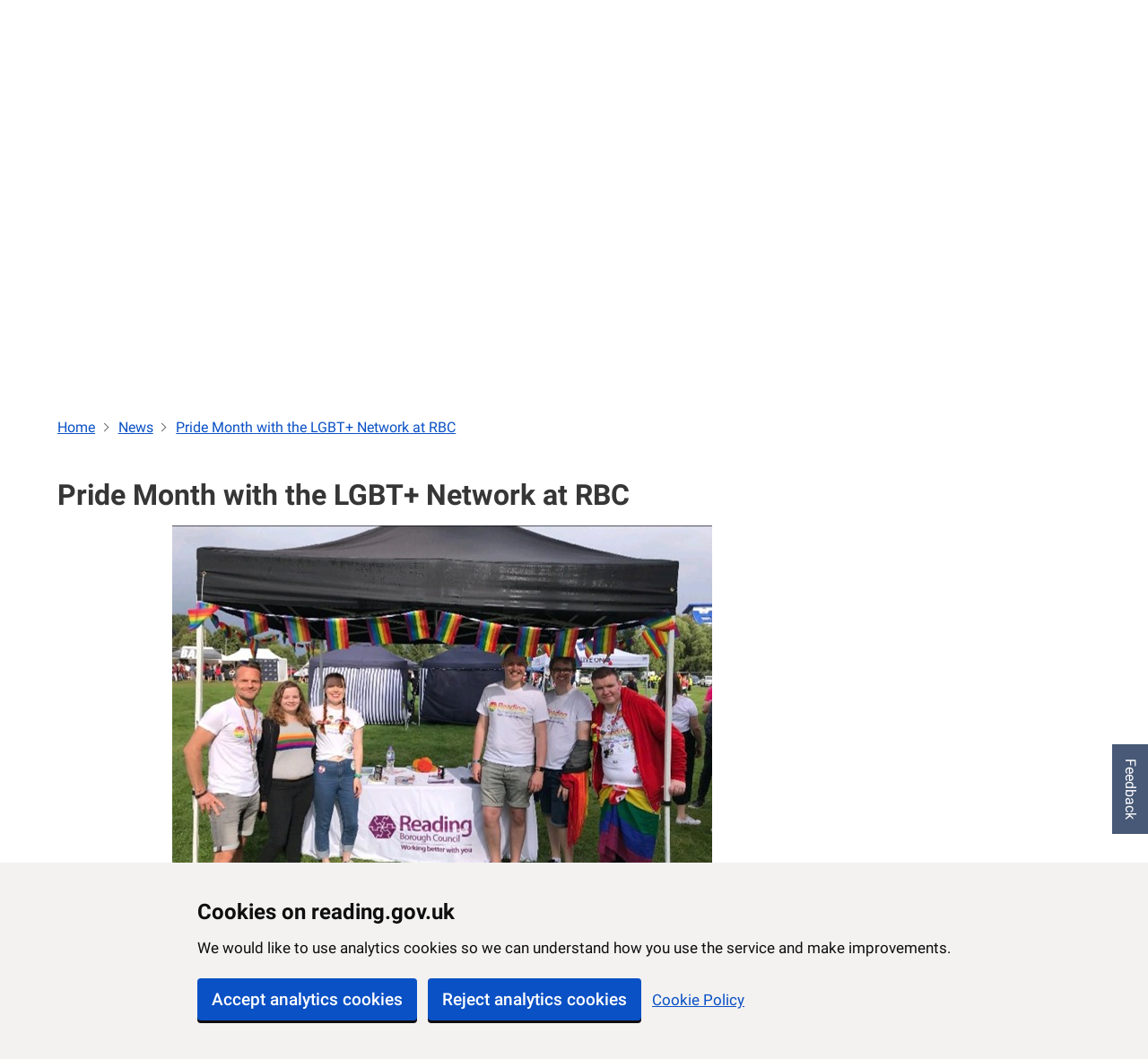

--- FILE ---
content_type: text/html; charset=UTF-8
request_url: https://www.reading.gov.uk/news/pride-month-with-the-lgbt-network-at-rbc/
body_size: 4847
content:
<!doctype html>
<html data-n-head-ssr lang="en" data-n-head="%7B%22lang%22:%7B%22ssr%22:%22en%22%7D%7D">
  <head>
    <title>Pride Month with the LGBT+ Network at RBC - Reading Borough Council</title><meta data-n-head="ssr" charset="utf-8"><meta data-n-head="ssr" name="viewport" content="width=device-width,initial-scale=1"><meta data-n-head="ssr" data-hid="Reading Borough Council" name="Reading Borough Council Site" content=""><meta data-n-head="ssr" data-hid="twitter:site" name="twitter:site" content="@ReadingCouncil"><meta data-n-head="ssr" data-hid="og:site_name" property="og:site_name" content="https://www.reading.gov.uk"><meta data-n-head="ssr" data-hid="og:locale" property="og:locale" content="en_GB"><meta data-n-head="ssr" data-hid="charset" charset="utf-8"><meta data-n-head="ssr" data-hid="mobile-web-app-capable" name="mobile-web-app-capable" content="yes"><meta data-n-head="ssr" data-hid="apple-mobile-web-app-title" name="apple-mobile-web-app-title" content="rbchome"><meta data-n-head="ssr" data-hid="author" name="author" content="RBC Digital Team"><meta data-n-head="ssr" data-hid="description" name="description" content="Reading Borough Council"><meta data-n-head="ssr" data-hid="og:title" property="og:title" content="Pride Month with the LGBT+ Network at RBC"><meta data-n-head="ssr" data-hid="og:url" property="og:url" content="https://www.reading.gov.uk//news/pride-month-with-the-lgbt-network-at-rbc"><meta data-n-head="ssr" data-hid="og:description" property="og:description" content="We want to know what Reading Borough Council can do for the LGBT+ community."><meta data-n-head="ssr" data-hid="og:type" property="og:type" content="article"><meta data-n-head="ssr" data-hid="og:image" property="og:image" content="https://images.reading.gov.uk/2022/06/email-banner-1024x341.png"><meta data-n-head="ssr" data-hid="article:modified_time" property="article:modified_time" content="2022-06-13T12:40:53.000Z"><link data-n-head="ssr" rel="icon" type="image/x-icon" href="/icons/favicon.ico"><link data-n-head="ssr" rel="stylesheet" type="text/css" href="https://rbccdn.s3.eu-west-2.amazonaws.com/live/pattern-library.css"><link data-n-head="ssr" rel="stylesheet" type="text/css" href="https://www.cqc.org.uk/sites/all/modules/custom/cqc_widget/cleanslate.css"><link data-n-head="ssr" rel="stylesheet" type="text/css" href="https://www.cqc.org.uk/sites/all/modules/custom/cqc_widget/cqc-widget-styles.css"><link data-n-head="ssr" rel="stylesheet" type="text/css" href="https://customer.cludo.com/assets/1996/11503/cludo-styles.min.css"><link data-n-head="ssr" type="text/css" href="https://cdn.jsdelivr.net/npm/@mdi/font@5.8.55/css/materialdesignicons.min.css" rel="preload" as="style" onload='this.rel="stylesheet"'><link data-n-head="ssr" data-hid="shortcut-icon" rel="shortcut icon" href="/_nuxt/icons/icon_64x64.de5417.png"><link data-n-head="ssr" data-hid="apple-touch-icon" rel="apple-touch-icon" href="/_nuxt/icons/icon_512x512.de5417.png" sizes="512x512"><link data-n-head="ssr" rel="manifest" href="/_nuxt/manifest.7d4facd2.json" data-hid="manifest"><script data-n-head="ssr" src="https://translate.google.com/translate_a/element.js?cb=googleTranslateElementInit"></script><link rel="preload" href="/_nuxt/b2901e6.js" as="script"><link rel="preload" href="/_nuxt/0c4fff3.js" as="script"><link rel="preload" href="/_nuxt/css/f37d0a8.css" as="style"><link rel="preload" href="/_nuxt/c90d084.js" as="script"><link rel="preload" href="/_nuxt/css/bd30aeb.css" as="style"><link rel="preload" href="/_nuxt/5c97bab.js" as="script"><link rel="preload" href="/_nuxt/d02301b.js" as="script"><link rel="preload" href="/_nuxt/e4a84b4.js" as="script"><link rel="preload" href="/_nuxt/0461cc4.js" as="script"><link rel="stylesheet" href="/_nuxt/css/f37d0a8.css"><link rel="stylesheet" href="/_nuxt/css/bd30aeb.css"><link rel="preload" href="/_nuxt/static/1768325872/news/pride-month-with-the-lgbt-network-at-rbc/state.js" as="script"><link rel="preload" href="/_nuxt/static/1768325872/news/pride-month-with-the-lgbt-network-at-rbc/payload.js" as="script"><link rel="preload" href="/_nuxt/static/1768325872/manifest.js" as="script">
  </head>
  <body>
    <div data-server-rendered="true" id="__nuxt"><!----><div id="__layout"><div data-v-701cee60><!----> <div class="rbc-container" data-v-701cee60><section aria-label="ReadingHero" data-fetch-key="data-v-01689eb3:0" class="hero is-primary is-medium override-padding-height has-bg-img" data-v-01689eb3 data-v-701cee60><div id="skiptocontent" tabindex="-1" data-v-01689eb3><a href="/" tabindex="0" class="button is-black skip-main is-primary" style="z-index:99" data-v-01689eb3><!----><span>Skip to main content</span><!----></a></div> <div class="container" style="width:100%" data-v-01689eb3><nav role="navigation" class="navbar is-link is-transparent" data-v-01689eb3><div class="navbar-brand"><a href="/" class="navbar-item nuxt-link-active" data-v-01689eb3><img src="/_nuxt/img/RBCBannerLogo.50affb4.svg" alt="RBC Home" class="reading-logo-top" data-v-01689eb3></a><a role="button" aria-label="menu" tabindex="0" class="navbar-burger burger"><span aria-hidden="true"></span><span aria-hidden="true"></span><span aria-hidden="true"></span></a></div><div class="navbar-menu"><div class="navbar-start"></div><div class="navbar-end"><a href="/council/accessibility/" class="navbar-item" data-v-01689eb3>Accessibility</a> <a href="/council/jobs/" class="navbar-item" data-v-01689eb3>Jobs</a> <a href="/council/sign-into-your-accounts/" class="navbar-item" data-v-01689eb3>Sign In</a></div></div></nav></div> <div class="hero-image" style="background:url(https://images.reading.gov.uk/2020/06/TownHall.jpg) center center" data-v-01689eb3><!----></div> <div class="hero-foot" data-v-01689eb3><section id="mainsearch" aria-label="mainsearch" class="search-container mainsearch-container" data-v-01689eb3><div class="field mainsearch"><div class="field-body"><div class="field"><div id="cludo-search-input" role="search" class="field has-addons control is-large is-clearfix"><input autocomplete="on" aria-label="Search site" aria-describedby="autocomplete_hint" placeholder="Search for services or more information" name="searchrequest" type="search" aria-autocomplete="list" aria-haspopup="true" id="mainsearchbar" class="input is-large search-input"> <button type="button" title="Search" aria-label="Search" id="mainsearch-button" class="button button is-large is-primary search-button search" style="width:10%"><!----><span><span><span class="icon material-icons is-medium"><i class="mdi mdi-magnify mdi-36px" style="color:#fff"></i></span></span></span><!----></button></div></div></div></div></section></div></section> <section aria-label="Notification" class="notification-container" style="padding:0" data-v-08913d84 data-v-701cee60><!----></section><section aria-label="Notification" class="notification-container" style="padding:0" data-v-08913d84 data-v-701cee60><!----></section><section aria-label="Notification" class="notification-container" style="padding:0" data-v-08913d84 data-v-701cee60><!----></section><section aria-label="Notification" class="notification-container" style="padding:0" data-v-08913d84 data-v-701cee60><!----></section><section aria-label="Notification" class="notification-container" style="padding:0" data-v-08913d84 data-v-701cee60><div data-v-08913d84><div class="hero is-warning" style="padding-top:2.9rem;padding-bottom:1.2rem" data-v-08913d84><div class="hero-head" data-v-08913d84><div class="container" style="transform:translate(0,-20%)" data-v-08913d84><div style="padding-left:0;top:50%" data-v-08913d84><a href="https://www.reading.gov.uk/the-council-and-democracy/local-government-reorganisation-and-devolution/" data-v-08913d84><span class="title" style="font-size:1.125rem" data-v-08913d84>Local government reorganisation and devolution: what it means for Reading</span></a></div></div></div></div></div></section> <div id="google-translate" class="container" data-v-c901abee data-v-701cee60><div id="google_translate_element" data-v-c901abee></div></div> <section id="page_content" aria-label="Site content area" data-v-701cee60><!----> <!----> <!----> <div class="content"><!----> <!----> <div class="container"><h1 id="title" class="mobile-padding rbc-heading-xxl rbc-margin-top-0">Pride Month with the LGBT+ Network at RBC</h1> <!----></div> <!----> <!----> <div class="container"><div class="columns"><!----> <div id="page-content" class="column mobile-padding is-three-quarters-desktop rbc-wordpress-wrapper content"><!-- wp:image {"id":22387,"sizeSlug":"full","linkDestination":"none"} -->
<figure class="wp-block-image size-full"><img src="https://images.reading.gov.uk/2022/06/Picture2.jpg" alt="LGBT+ Network at Reading Pride" class="wp-image-22387"><figcaption>LGBT+ Network at Reading Pride</figcaption></figure>
<!-- /wp:image -->

<!-- wp:paragraph -->
<p>Established in 2019 by staff members, the LGBT+ Network in Reading Borough Council and Brighter Futures for Children started as a safe place for LGBT+ Staff and allies but it has become so much more.</p>
<!-- /wp:paragraph -->

<!-- wp:paragraph -->
<p>As well as being actively involved in ensuring the Council’s continued inclusivity and support to LGBT+ Staff, the Network has been a key player in pushing Reading’s LGBT+ community projects forward.</p>
<!-- /wp:paragraph -->

<!-- wp:paragraph -->
<p>The Network has now attended and taken part in Reading Pride every year since its establishment which has been a great way to meet with members of the community and to discuss key issues and to share the work the group does.  The Network has also been involved in the creation and continuality of Readings Rainbow Crossing. </p>
<!-- /wp:paragraph -->

<!-- wp:paragraph -->
<p>Internally, the Network has been involved with many important projects to ensure that RBC is a great place to work for LGBT+ people.  The Network has made RBC more visible as an LGBT+ safe employer by arranging for rainbow lanyards to be offered to staff as well as ensuring the Pride Flag is raised on important LGBT+ days throughout the year.  The network has also lobbied for having inclusive bathrooms, which has been achieved as well as the completion of the Transgender Policy for the Council.</p>
<!-- /wp:paragraph -->

<!-- wp:paragraph -->
<p>For the future, we want to continue to improve visibility not just within the Council but for the LGBT+ residents of our borough.</p>
<!-- /wp:paragraph -->

<!-- wp:paragraph -->
<p>We want to ensure that we help all the LGBT+ community. We do not believe in separation as together we are stronger. We have requested an updated flag to be flown outside of the Civic Offices to establish our commitment.</p>
<!-- /wp:paragraph -->

<!-- wp:paragraph -->
<p>We will attend other public events where possible to expand our knowledge of the LGBT+ community in Reading. We understand that in the past we have not done enough. We want to know what Reading Borough Council can do for the LGBT+ community. For example, how can we improve our services for LGBT+ people.</p>
<!-- /wp:paragraph -->

<!-- wp:paragraph -->
<p>Please drop us an email at <a href="mailto:lgbtnetwork@reading.gov.uk">lgbtnetwork@reading.gov.uk</a>. We are volunteers within the Council so it may take some time for us to respond. However, we will ensure that you receive a response as soon as possible.</p>
<!-- /wp:paragraph -->

<!-- wp:image {"id":22388,"sizeSlug":"full","linkDestination":"none"} -->
<figure class="wp-block-image size-full"><img src="https://images.reading.gov.uk/2022/06/pride.jpg" alt="members of the LGBT+ Network at Reading Borough Council with rainbow flags" class="wp-image-22388"><figcaption>LGBT+ Network</figcaption></figure>
<!-- /wp:image --></div> <!----></div> <div id="modified" class="mobile-padding rbc-heading-xs rbc-margin-top-5">Last updated on 13/06/2022</div></div> <!----> <!----> <!----> <div id="cludo-title" style="visibility:hidden">
      Pride Month with the LGBT+ Network at RBC
    </div></div></section> <!----> <footer aria-label="footer" class="footer" data-v-701cee60><div class="container"><div id="footer" class="columns"><div class="column"><h2 class="subtitle">About Our Council</h2> <div><a href="#" class="footer-link">Change Cookie Settings</a></div> <!----> <div><a href="/the-council-and-democracy/council-strategies-plans-and-policies/accessibility/" class="footer-link" style="position:relative;top:0">Accessibility</a></div><div><a href="/about-our-site/" class="footer-link" style="position:relative;top:0">Cookie Policy</a></div><div><a href="/about-reading/borough-profile/" class="footer-link" style="position:relative;top:0">Borough Profile</a></div><div><a href="/the-council-and-democracy/our-mayor/" class="footer-link" style="position:relative;top:0">Our Mayor</a></div><div><a href="/the-council-and-democracy/finance-and-legal-information/staff-structures-and-salaries" class="footer-link" style="position:relative;top:0">Staff Structure & Salaries</a></div><div><a href="/the-council-and-democracy/council-strategies-plans-and-policies/" class="footer-link" style="position:relative;top:0">Policies, finance and legal information</a></div><div><a href="https://www.reading.gov.uk/about-reading/readingtogether-civic-memorial-service/" class="footer-link" style="position:relative;top:0">Reading Together</a></div><div><a href="https://media.reading.gov.uk/" class="footer-link" style="position:relative;top:0">Media centre</a></div><div><a href="/contact-us/" class="footer-link" style="position:relative;top:0">Contact Us</a></div></div><div class="column"><h2 class="subtitle">Safeguarding</h2> <!----> <!----> <div><a href="/children-and-education/caringforchildren/concernsaboutachild/" class="footer-link" style="position:relative;top:0">Report a concern about a child</a></div><div><a href="/adult-care/protecting-adults/report-abuse/" class="footer-link" style="position:relative;top:0">Report a concern about an adult</a></div></div><div class="column"><h2 class="subtitle">Social Media</h2> <!----> <!----> <div><a href="https://www.twitter.com/ReadingCouncil" class="footer-link" style="position:relative;top:0">Twitter</a></div><div><a href="https://www.facebook.com/ReadingCouncil" class="footer-link" style="position:relative;top:0">Facebook</a></div><div><a href="https://www.instagram.com/readingcouncil" class="footer-link" style="position:relative;top:0">Instagram</a></div><div><a href="https://www.youtube.com/channel/UC9MI4CQ3YjKUZGjA-SGhC_g" class="footer-link" style="position:relative;top:0">YouTube</a></div><div><a href="https://www.linkedin.com/company/reading-borough-council" class="footer-link" style="position:relative;top:0">LinkedIn</a></div></div> <div class="column"><h2 class="subtitle">Sign up to our newsletter</h2> <a href="https://pages.comms.reading.gov.uk/p/sign-up" class="button newsletter-button"><!----><span>Subscribe</span><!----></a></div></div></div></footer></div></div></div></div><script defer src="/_nuxt/static/1768325872/news/pride-month-with-the-lgbt-network-at-rbc/state.js"></script><script src="/_nuxt/b2901e6.js" defer></script><script src="/_nuxt/d02301b.js" defer></script><script src="/_nuxt/e4a84b4.js" defer></script><script src="/_nuxt/0461cc4.js" defer></script><script src="/_nuxt/0c4fff3.js" defer></script><script src="/_nuxt/c90d084.js" defer></script><script src="/_nuxt/5c97bab.js" defer></script><script data-n-head="ssr" src="https://customer.cludo.com/scripts/bundles/search-script.js" data-body="true"></script><script data-n-head="ssr" src="/scripts/cludo-variables.js" data-body="true"></script><script data-n-head="ssr" src="https://customer.cludo.com/assets/1996/11503/cludo-search.min.js" data-body="true"></script>
  </body>
</html>


--- FILE ---
content_type: text/css; charset=UTF-8
request_url: https://www.reading.gov.uk/_nuxt/css/bdfd05f.css
body_size: 97
content:
@media(max-width:1024px){.tile[data-v-5cc62163]{width:100%;margin:0;align-items:stretch;display:block;flex-basis:0;flex-grow:1;flex-shrink:1}}.news-info[data-v-5cc62163]{padding:1rem;background-color:#fff;color:#000}

--- FILE ---
content_type: application/javascript; charset=UTF-8
request_url: https://www.reading.gov.uk/_nuxt/5d44424.js
body_size: 1482
content:
(window.webpackJsonp=window.webpackJsonp||[]).push([[731],{891:function(e){e.exports=JSON.parse('{"id":22386,"title":"Pride Month with the LGBT+ Network at RBC","modified":"2022-06-13 13:40:53","type":"news","content":"\x3c!-- wp:image {\\"id\\":22387,\\"sizeSlug\\":\\"full\\",\\"linkDestination\\":\\"none\\"} --\x3e\\n<figure class=\\"wp-block-image size-full\\"><img src=\\"https://images.reading.gov.uk/2022/06/Picture2.jpg\\" alt=\\"LGBT+ Network at Reading Pride\\" class=\\"wp-image-22387\\"/><figcaption>LGBT+ Network at Reading Pride</figcaption></figure>\\n\x3c!-- /wp:image --\x3e\\n\\n\x3c!-- wp:paragraph --\x3e\\n<p>Established in 2019 by staff members, the LGBT+ Network in Reading Borough Council and Brighter Futures for Children started as a safe place for LGBT+ Staff and allies but it has become so much more.</p>\\n\x3c!-- /wp:paragraph --\x3e\\n\\n\x3c!-- wp:paragraph --\x3e\\n<p>As well as being actively involved in ensuring the Council’s continued inclusivity and support to LGBT+ Staff, the Network has been a key player in pushing Reading’s LGBT+ community projects forward.</p>\\n\x3c!-- /wp:paragraph --\x3e\\n\\n\x3c!-- wp:paragraph --\x3e\\n<p>The Network has now attended and taken part in Reading Pride every year since its establishment which has been a great way to meet with members of the community and to discuss key issues and to share the work the group does.&nbsp; The Network has also been involved in the creation and continuality of Readings Rainbow Crossing.&nbsp;</p>\\n\x3c!-- /wp:paragraph --\x3e\\n\\n\x3c!-- wp:paragraph --\x3e\\n<p>Internally, the Network has been involved with many important projects to ensure that RBC is a great place to work for LGBT+ people.&nbsp; The Network has made RBC more visible as an LGBT+ safe employer by arranging for rainbow lanyards to be offered to staff as well as ensuring the Pride Flag is raised on important LGBT+ days throughout the year.&nbsp; The network has also lobbied for having inclusive bathrooms, which has been achieved as well as the completion of the Transgender Policy for the Council.</p>\\n\x3c!-- /wp:paragraph --\x3e\\n\\n\x3c!-- wp:paragraph --\x3e\\n<p>For the future, we want to continue to improve visibility not just within the Council but for the LGBT+ residents of our borough.</p>\\n\x3c!-- /wp:paragraph --\x3e\\n\\n\x3c!-- wp:paragraph --\x3e\\n<p>We want to ensure that we help all the LGBT+ community. We do not believe in separation as together we are stronger. We have requested an updated flag to be flown outside of the Civic Offices to establish our commitment.</p>\\n\x3c!-- /wp:paragraph --\x3e\\n\\n\x3c!-- wp:paragraph --\x3e\\n<p>We will attend other public events where possible to expand our knowledge of the LGBT+ community in Reading. We understand that in the past we have not done enough. We want to know what Reading Borough Council can do for the LGBT+ community. For example, how can we improve our services for LGBT+ people.</p>\\n\x3c!-- /wp:paragraph --\x3e\\n\\n\x3c!-- wp:paragraph --\x3e\\n<p>Please drop us an email at <a href=\\"mailto:lgbtnetwork@reading.gov.uk\\">lgbtnetwork@reading.gov.uk</a>. We are volunteers within the Council so it may take some time for us to respond. However, we will ensure that you receive a response as soon as possible.</p>\\n\x3c!-- /wp:paragraph --\x3e\\n\\n\x3c!-- wp:image {\\"id\\":22388,\\"sizeSlug\\":\\"full\\",\\"linkDestination\\":\\"none\\"} --\x3e\\n<figure class=\\"wp-block-image size-full\\"><img src=\\"https://images.reading.gov.uk/2022/06/pride.jpg\\" alt=\\"members of the LGBT+ Network at Reading Borough Council with rainbow flags\\" class=\\"wp-image-22388\\"/><figcaption>LGBT+ Network</figcaption></figure>\\n\x3c!-- /wp:image --\x3e","protected":false,"excerpt":"We want to know what Reading Borough Council can do for the LGBT+ community.","link":"/news/pride-month-with-the-lgbt-network-at-rbc"}')}}]);

--- FILE ---
content_type: application/javascript; charset=UTF-8
request_url: https://www.reading.gov.uk/_nuxt/static/1768325872/manifest.js
body_size: 37361
content:
__NUXT_JSONP__("manifest.js", {routes:["\u002F","\u002Fcoroner","\u002Fbin-calendar","\u002Fcoroner-treasure","\u002Fcommunity-news","\u002Fsitemap","\u002Fsearch","\u002Fhousing-news","\u002Ferror","\u002FAtoZ","\u002Fnews","\u002Fchildren-and-education","\u002Fchildren-and-education\u002Fschools","\u002Fchildren-and-education\u002Fschools\u002Fschoolappeals","\u002Fchildren-and-education\u002Fschools\u002Fteach-in-reading","\u002Fchildren-and-education\u002Fschools\u002Fteach-in-reading\u002Foverseas-trained-teachers","\u002Fchildren-and-education\u002Fschools\u002Fteach-in-reading\u002Fhousing-in-reading","\u002Fchildren-and-education\u002Fschools\u002Fteach-in-reading\u002Fbecoming-a-teacher","\u002Fchildren-and-education\u002Fschools\u002Fteach-in-reading\u002Fearly-career-teachers","\u002Fchildren-and-education\u002Fcaringforchildren\u002Fearlyhelp","\u002Fchildren-and-education\u002Fcaringforchildren","\u002Fchildren-and-education\u002Fschools\u002Freligious-education","\u002Fchildren-and-education\u002Fcaringforchildren\u002Fconcernsaboutachild","\u002Fchildren-and-education\u002Fcaringforchildren\u002Finformation-for-professionals","\u002Fchildren-and-education\u002Fadult-learning","\u002Fchildren-and-education\u002Fadult-learning\u002Fcare-training","\u002Fhousing\u002Fhomelessness","\u002Fhousing\u002Fproperty-adaptations-and-grants","\u002Fchildren-and-education\u002Flocaloffer","\u002Fhousing\u002Fcouncil-homes\u002Ftenancy-information","\u002Fhousing\u002Fcouncil-homes","\u002Fhousing\u002Fcouncil-homes\u002Frepairs","\u002Fbenefits-and-financial-support","\u002Fhousing\u002Fcouncil-homes\u002Fpaying-your-rent","\u002Fhousing\u002Fcouncil-homes\u002Fright-to-buy\u002Fright-to-buy-policy","\u002Fbenefits-and-financial-support\u002Fhousing-benefit-and-council-tax-support","\u002Fhousing\u002Fcouncil-homes\u002Fright-to-buy","\u002Fhousing\u002Fcouncil-homes\u002Fhousing-performance-information","\u002Fbenefits-and-financial-support\u002Fhousing-benefit-and-council-tax-support\u002Fhousing-benefit-overpayments","\u002Fhousing\u002Fprivate-renting\u002Fassured-shorthold-tenancies","\u002Fhousing\u002Fcouncil-homes\u002Fcouncil-garages","\u002Fbenefits-and-financial-support\u002Fmoney-advice-team","\u002Fbenefits-and-financial-support\u002Fhousing-benefit-and-council-tax-support\u002Fchanges-in-circumstances","\u002Fhousing\u002Fdrains","\u002Fcouncil-tax","\u002Fbenefits-and-financial-support\u002Funiversal-credit","\u002Fbenefits-and-financial-support\u002Fbenefit-cap","\u002Fbenefits-and-financial-support\u002Fenergy-support","\u002Fadult-care\u002Fpaying-for-your-care\u002Fbasic-facts-about-paying-for-care","\u002Fadult-care\u002Fpaying-for-your-care\u002Fnhs-help-with-care-costs","\u002Fadult-care\u002Fpaying-for-your-care","\u002Fhousing\u002Fself-build","\u002Fadult-care\u002Fpaying-for-your-care\u002Ffinding-financial-advice-on-paying-for-care","\u002Fadult-care\u002Fpaying-for-your-care\u002Fpay-your-adult-care-charges","\u002Fadult-care\u002Fpaying-for-your-care\u002Fcare-and-support-charging-and-financial-assessment-framework-policies","\u002Fadult-care\u002Fpaying-for-your-care\u002Fhelp-with-care-costs-while-living-at-home","\u002Fadult-care\u002Fpaying-for-your-care\u002Finformation-for-self-funders-capital-assets-above-limit","\u002Fadult-care\u002Fpaying-for-your-care\u002Fhelp-with-care-costs-while-living-at-home\u002Fdisability-related-expenses-guide-financial-assessments","\u002Fadult-care\u002Fpaying-for-your-care\u002Fsupporting-someone-with-their-finances","\u002Fadult-care\u002Fpaying-for-your-care\u002Ffinancial-assessment-checklist","\u002Fadult-care\u002Fpaying-for-your-care\u002Fhelp-with-care-home-fees","\u002Fadult-care\u002Fpaying-for-your-care\u002Fdpa","\u002Fadult-care\u002Fhelp-living-at-home","\u002Fadult-care\u002Fpaying-for-your-care\u002Fappealing-a-decision","\u002Fadult-care\u002Fhelp-living-at-home\u002Fhelp-with-heating-costs","\u002Fadult-care\u002Fhelp-living-at-home\u002Fequipment-to-stay-independent","\u002Fhousing","\u002Fhousing\u002Ffind-a-home","\u002Fhousing\u002Fprivate-renting","\u002Fadult-care","\u002Fhousing\u002Ffind-a-home\u002Fsocial-housing\u002Fsheltered-housing","\u002Fhousing\u002Fhomelessness\u002Fadvice-for-agencies\u002Fmain-duty","\u002Fadult-care\u002Fcare-and-support-options\u002Fcare-homes","\u002Fhousing\u002Fprivate-renting\u002Flandlords\u002Fhouses-in-multiple-occupation-hmos","\u002Fhousing\u002Fhomelessness\u002Fadvice-for-agencies\u002Frelief-duty","\u002Fhousing\u002Fprivate-renting\u002Flandlords\u002Fthe-deposit-protection-scheme-dps","\u002Fhousing\u002Fprivate-renting\u002Flandlords\u002Frepairs-and-maintenance","\u002Fhousing\u002Fprivate-renting\u002Flandlords\u002Fright-to-rent","\u002Fhousing\u002Fprivate-renting\u002Flandlords\u002Flandlord-safety-responsibilities","\u002Fhousing\u002Fprivate-renting\u002Flandlords\u002Ftenant-fees-act-2019","\u002Fhousing\u002Fprivate-renting\u002Flandlords\u002Frent-guarantee-scheme-rgs","\u002Fhousing\u002Fhomelessness\u002Fadvice-for-agencies\u002Fprevention-duty","\u002Fadult-care\u002Fcare-and-support-options\u002Fdirect-payments","\u002Fadult-care\u002Fcare-and-support-options\u002Fhome-care","\u002Fadult-care\u002Fcare-and-support-options\u002Fpersonal-assistants","\u002Fadult-care\u002Fcare-and-support-options\u002Fsupported-living","\u002Fadult-care\u002Fhelp-living-at-home\u002Fhelp-to-get-out-and-about","\u002Fadult-care\u002Fcare-and-support-options\u002Finformation-for-care-providers","\u002Fadult-care\u002Fcare-and-support-options\u002Fsupported-living\u002Fsupported-living-framework-list","\u002Fadult-care\u002Fcare-and-support-options\u002Finformation-for-care-providers\u002Fhome-care-and-support-framework","\u002Fadult-care\u002Fhelp-living-at-home\u002Freablement-and-after-care","\u002Fadult-care\u002Fare-you-caring-for-someone\u002Fcarers-emergency-plan","\u002Fadult-care\u002Fare-you-caring-for-someone","\u002Fadult-care\u002Fare-you-caring-for-someone\u002Fcarer-breaks","\u002Fadult-care\u002Fare-you-caring-for-someone\u002Fhelp-and-advice-for-carers","\u002Fadult-care\u002Fcare-and-support-options\u002Fshared-lives-carers","\u002Fadult-care\u002Fare-you-caring-for-someone\u002Fcarers-assessment","\u002Fadult-care\u002Fare-you-caring-for-someone\u002Fworking-and-caring","\u002Fadult-care\u002Fprotecting-adults\u002Fdeprivation-of-liberty-safeguards-dols","\u002Fadult-care\u002Fare-you-caring-for-someone\u002Fyoung-carers","\u002Fadult-care\u002Fprotecting-adults\u002Freport-abuse","\u002Fadult-care\u002Fprotecting-adults\u002Fsafeguarding-adults-partnership-board-sapb","\u002Fadult-care\u002Fpublic-health-and-staying-well\u002Fhealth-and-wellbeing-strategy-our-priorities","\u002Fadult-care\u002Fpublic-health-and-staying-well","\u002Fadult-care\u002Fprotecting-adults\u002Fdomestic-abuse","\u002Fadult-care\u002Fpublic-health-and-staying-well\u002Fnhs","\u002Fadult-care\u002Fpublic-health-and-staying-well\u002Fsupport-with-drugs-and-alcohol","\u002Fvehicles-roads-and-transport\u002Fparking\u002Fcar-parks","\u002Fvehicles-roads-and-transport\u002Fparking","\u002Fvehicles-roads-and-transport\u002Ffines-and-penalty-charge-notices","\u002Fvehicles-roads-and-transport\u002Fparking\u002Fwhere-to-park","\u002Fvehicles-roads-and-transport\u002Fparking\u002Fcar-parks\u002Fqueens-road-car-park","\u002Fvehicles-roads-and-transport\u002Fparking\u002Fcar-parks\u002Fbroad-street-mall-car-park","\u002Fvehicles-roads-and-transport\u002Fparking\u002Fcar-parks\u002Fcattle-market-car-park","\u002Fvehicles-roads-and-transport\u002Fparking\u002Fcar-parks\u002Fhills-meadow-car-park","\u002Fvehicles-roads-and-transport\u002Fparking\u002Fcar-parks\u002Fthames-side-promenade-car-park","\u002Fvehicles-roads-and-transport\u002Fparking\u002Fcar-parks\u002Fkings-meadow-car-park","\u002Fvehicles-roads-and-transport\u002Fparking\u002Fcar-parks\u002Fseason-tickets","\u002Fvehicles-roads-and-transport\u002Fparking\u002Fpark-and-ride","\u002Fvehicles-roads-and-transport\u002Fparking\u002Fcar-parks\u002Fkensington-road-car-park","\u002Fvehicles-roads-and-transport\u002Fparking\u002Fcar-parks\u002Freading-civic-b-car-park","\u002Fvehicles-roads-and-transport\u002Fparking\u002Fcar-parks\u002Fchester-street-car-park","\u002Fvehicles-roads-and-transport\u002Fparking\u002Fblue-badges","\u002Fvehicles-roads-and-transport\u002Fparking\u002Fblue-badges\u002Fblue-badge-appeal-process","\u002Fvehicles-roads-and-transport\u002Fparking\u002Fcar-parks\u002Fdunstall-close-car-park","\u002Fvehicles-roads-and-transport\u002Fparking\u002Fcar-parks\u002Fcar-park-terms-and-conditions","\u002Fvehicles-roads-and-transport\u002Fparking\u002Fcar-parks\u002Frecreation-road-car-park","\u002Fvehicles-roads-and-transport\u002Fparking\u002Fmotorcycle-parking","\u002Fvehicles-roads-and-transport\u002Fparking\u002Fpermits\u002Fpermit-scheme-proofs-requirement","\u002Fvehicles-roads-and-transport\u002Fbuses-and-concessionary-travel","\u002Fvehicles-roads-and-transport\u002Froads-and-streets","\u002Fvehicles-roads-and-transport\u002Froads-and-streets\u002Fpetroleum-storage-certificate","\u002Fvehicles-roads-and-transport\u002Froads-and-streets\u002Futility-companies-roadworks","\u002Fvehicles-roads-and-transport\u002Fbuses-and-concessionary-travel\u002Fconcessionarytravel","\u002Fvehicles-roads-and-transport\u002Fcycling","\u002Fvehicles-roads-and-transport\u002Felectric-car-charging","\u002Fvehicles-roads-and-transport\u002Froads-and-streets\u002Fhighways-asset-management","\u002Flife-events\u002Fbirths","\u002Flife-events\u002Fdeaths\u002Farranging-a-funeral","\u002Flife-events\u002Fdeaths\u002Freplace-or-amend-a-death-certificate","\u002Flife-events\u002Fdeaths\u002Fcrematorium-and-cemeteries\u002Ffuneral-services\u002Fcremations","\u002Flife-events\u002Fdeaths\u002Fregister-a-death","\u002Flife-events\u002Fdeaths\u002Fcrematorium-and-cemeteries\u002Ffuneral-services","\u002Flife-events\u002Fdeaths\u002Ftell-us-once","\u002Flife-events\u002Fdeaths\u002Fcrematorium-and-cemeteries\u002Ffuneral-services\u002Fcremations\u002Ftypes-of-cremation","\u002Flife-events\u002Fdeaths\u002Fcrematorium-and-cemeteries\u002Ffuneral-services\u002Fburials","\u002Flife-events\u002Fdeaths\u002Fcrematorium-and-cemeteries\u002Ffuneral-services\u002Fcremations\u002Fashes","\u002Flife-events\u002Fdeaths\u002Fcrematorium-and-cemeteries\u002Ffuneral-services\u002Fburials\u002Fexhumations","\u002Flife-events\u002Fdeaths\u002Fcrematorium-and-cemeteries\u002Fpublic-health-funerals","\u002Flife-events\u002Fdeaths\u002Fcrematorium-and-cemeteries\u002Ffuneral-services\u002Fburials\u002Fgraves","\u002Flife-events\u002Fdeaths\u002Fcrematorium-and-cemeteries\u002Ffuneral-services\u002Fmemorials","\u002Flife-events\u002Fdeaths\u002Fcrematorium-and-cemeteries\u002Ffuneral-services\u002Fburials\u002Fburial-and-cremation-register-searches","\u002Flife-events\u002Fdeaths\u002Fcrematorium-and-cemeteries\u002Ffuneral-services\u002Fchapels","\u002Flife-events\u002Fdeaths\u002Fcrematorium-and-cemeteries\u002Ffuneral-services\u002Fmemorials\u002Fhall-of-memory","\u002Flife-events\u002Fdeaths\u002Fcrematorium-and-cemeteries\u002Ffuneral-services\u002Fmemorials\u002Ftrees-benches-and-flower-beds","\u002Flife-events\u002Fdeaths\u002Fcrematorium-and-cemeteries\u002Ffuneral-services\u002Fmemorials\u002Fbronze-plaques-and-granite-memorials","\u002Flife-events\u002Fdeaths\u002Fcrematorium-and-cemeteries\u002Ffuneral-services\u002Fmemorials\u002Fgrave-memorials","\u002Flife-events\u002Fdeaths\u002Fcrematorium-and-cemeteries\u002Ffuneral-services\u002Fmemorials\u002Fbaby-memorials","\u002Flife-events\u002Fdeaths\u002Fcrematorium-and-cemeteries\u002Ffuneral-services\u002Fmemorials\u002Fmemorial-products","\u002Flife-events\u002Fdeaths\u002Fcrematorium-and-cemeteries\u002Fheritage-and-conservation","\u002Fadult-care\u002Fprotecting-adults","\u002Fvehicles-roads-and-transport","\u002Flife-events","\u002Flife-events\u002Fdeaths","\u002Flife-events\u002Fdeaths\u002Fcrematorium-and-cemeteries","\u002Fadult-care\u002Fare-you-caring-for-someone\u002Fbenefits-for-carers\u002Fcarers-grants-discounts-and-offers","\u002Fadult-care\u002Fsupport-for-adults-with-disabilities\u002Fdementia-and-alzheimers","\u002Flife-events\u002Fdeaths\u002Fcrematorium-and-cemeteries\u002Ffees","\u002Fadult-care\u002Fmental-health-and-wellbeing\u002Fmental-health","\u002Fadult-care\u002Fcomplaints-compliments-and-raising-concerns\u002Fcqc-inspection-results","\u002Fvehicles-roads-and-transport\u002Fparking-permits\u002Fpermit-charges","\u002Fadult-care\u002Fsupport-for-adults-with-disabilities\u002Flearning-disability-services","\u002Fadult-care\u002Fsupport-for-adults-with-disabilities\u002Fpalliative-care","\u002Fadult-care\u002Fare-you-caring-for-someone\u002Fbenefits-for-carers\u002Fcarers-allowance-and-benefits","\u002Fadult-care\u002Fsupport-for-adults-with-disabilities\u002Fsensory-needs-services","\u002Fvehicles-roads-and-transport\u002Fparking-permits\u002Fparking-zones","\u002Fvehicles-roads-and-transport\u002Fparking-permits\u002Fparking-permit-terms-and-conditions","\u002Fvehicles-roads-and-transport\u002Fparking-permits\u002Fpermit-types\u002Fresidents-parking-permits\u002Fresident-1st-and-2nd-permits","\u002Fvehicles-roads-and-transport\u002Fparking-permits\u002Fpermit-types\u002Fcommunity-workers-parking-permits\u002Fcharity-community-agency-permits","\u002Fvehicles-roads-and-transport\u002Fparking-permits\u002Fpermit-types\u002Fbusiness-parking-permits\u002Fbusiness-permits","\u002Fvehicles-roads-and-transport\u002Fparking-permits\u002Fpermit-types\u002Fresidents-parking-permits\u002Fcarer-permits","\u002Fvehicles-roads-and-transport\u002Fparking-permits\u002Fpermit-types\u002Fresidents-parking-permits\u002Fvisitor-permits","\u002Fvehicles-roads-and-transport\u002Fparking-permits\u002Fpermit-types\u002Fresidents-parking-permits\u002Fdiscretionary-residents-permits-in-zone","\u002Fvehicles-roads-and-transport\u002Fparking-permits\u002Fpermit-types\u002Fresidents-parking-permits\u002Ftemporary-permits","\u002Fvehicles-roads-and-transport\u002Fparking-permits\u002Fpermit-types\u002Fbusiness-parking-permits\u002Fbusiness-visitor-permits","\u002Fvehicles-roads-and-transport\u002Fparking-permits\u002Fpermit-types\u002Fcommunity-workers-parking-permits\u002Fcommunity-agency-visitor-permits","\u002Fvehicles-roads-and-transport\u002Fparking-permits\u002Fpermit-types\u002Fbusiness-parking-permits\u002Ftradesperson-permits-annual","\u002Fvehicles-roads-and-transport\u002Fparking-permits\u002Fpermit-types\u002Fresidents-parking-permits\u002Fdiscretionary-visitor-permits-in-zone","\u002Fvehicles-roads-and-transport\u002Fparking-permits\u002Fpermit-types\u002Fbusiness-parking-permits\u002Fbusiness-discretionary-permits-in-zone","\u002Fvehicles-roads-and-transport\u002Fparking-permits\u002Fpermit-types\u002Fcommunity-workers-parking-permits\u002Fmedical-practitioner-permits","\u002Fvehicles-roads-and-transport\u002Fparking-permits\u002Fpermit-types\u002Fbusiness-parking-permits\u002Ftradesperson-permits-daily","\u002Fvehicles-roads-and-transport\u002Fparking-permits\u002Fpermit-types\u002Fcommunity-workers-parking-permits\u002Feducational-establishment-permits","\u002Fvehicles-roads-and-transport\u002Fparking-permits\u002Fpermit-types\u002Fbusiness-parking-permits\u002Flandlord-permits-daily","\u002Fvehicles-roads-and-transport\u002Fparking-permits\u002Fpermit-types\u002Fcommunity-workers-parking-permits\u002Fhealthcare-professionals-permits","\u002Fvehicles-roads-and-transport\u002Fparking-permits\u002Fpermit-types\u002Fbusiness-parking-permits\u002Fspecial-vehicle-access-permits-annual","\u002Fvehicles-roads-and-transport\u002Fparking-permits\u002Fpermit-types\u002Fbusiness-parking-permits\u002Flandlord-permits-annual","\u002Flife-events\u002Fdeaths\u002Fhelp-and-support","\u002Flife-events\u002Fceremonies","\u002Flife-events\u002Fceremonies\u002Frenewing-your-vows","\u002Flife-events\u002Fdeaths\u002Fcrematorium-and-cemeteries\u002Frules-regulations-and-policies\u002Fmemorial-safety-policy","\u002Flife-events\u002Fdeaths\u002Fcrematorium-and-cemeteries\u002Frules-regulations-and-policies\u002Finfant-and-baby-policy","\u002Flife-events\u002Fdeaths\u002Fcrematorium-and-cemeteries\u002Frules-regulations-and-policies","\u002Flife-events\u002Fceremonies\u002Fmarriages-civil-partnerships","\u002Flife-events\u002Fceremonies\u002Forder-a-replacement-marriage-certificate","\u002Flife-events\u002Fnationality-immigration","\u002Flife-events\u002Fceremonies\u002Fnaming-ceremonies","\u002Flife-events\u002Fceremonies\u002Fregister-office-ceremony-room","\u002Fleisure\u002Flibraries","\u002Fleisure\u002Flibraries\u002Fall-libraries","\u002Flife-events\u002Fregister-office-location-and-directions","\u002Flife-events\u002Fregister-office-fees-and-charges","\u002Fleisure\u002Flibraries\u002Felibrary","\u002Fleisure\u002Flibraries\u002Fonline-learning-and-research","\u002Fleisure\u002Flibraries\u002Fall-libraries\u002Fcentral-library","\u002Fleisure\u002Flibraries\u002Fall-libraries\u002Ftilehurst-library","\u002Fleisure\u002Flibraries\u002Fall-libraries\u002Fbattle-library","\u002Fleisure\u002Flibraries\u002Fall-libraries\u002Fcaversham-library","\u002Fleisure\u002Flibraries\u002Fall-libraries\u002Fpalmer-park-library","\u002Fleisure\u002Flibraries\u002Fall-libraries\u002Fwhitley-library","\u002Fleisure\u002Foutdoors","\u002Fleisure\u002Foutdoors\u002Fparks-outdoor-facilities-open-spaces","\u002Fleisure\u002Foutdoors\u002Fparks-outdoor-facilities-open-spaces\u002Fabbey-ruins","\u002Fleisure\u002Flibraries\u002Fall-libraries\u002Fsouthcote-library","\u002Fleisure\u002Foutdoors\u002Fparks-outdoor-facilities-open-spaces\u002Faveley-walk-play-area","\u002Fleisure\u002Foutdoors\u002Fparks-outdoor-facilities-open-spaces\u002Falbert-road-recreation-ground","\u002Fleisure\u002Foutdoors\u002Fparks-outdoor-facilities-open-spaces\u002Famersham-road-recreation-ground","\u002Fleisure\u002Foutdoors\u002Fparks-outdoor-facilities-open-spaces\u002Fambrook-road-play-area","\u002Fleisure\u002Foutdoors\u002Fparks-outdoor-facilities-open-spaces\u002Favon-place-play-area","\u002Fleisure\u002Foutdoors\u002Fparks-outdoor-facilities-open-spaces\u002Fbalmore-walk","\u002Fleisure\u002Foutdoors\u002Fparks-outdoor-facilities-open-spaces\u002Farthur-newbery-park","\u002Fleisure\u002Foutdoors\u002Fparks-outdoor-facilities-open-spaces\u002Fayrton-senna-play-area","\u002Fleisure\u002Foutdoors\u002Fparks-outdoor-facilities-open-spaces\u002Fberesford-road-playground","\u002Fleisure\u002Foutdoors\u002Fparks-outdoor-facilities-open-spaces\u002Fblagrave-recreation-ground","\u002Fleisure\u002Foutdoors\u002Fparks-outdoor-facilities-open-spaces\u002Fbeechwood-hemdean-woods","\u002Fleisure\u002Foutdoors\u002Fparks-outdoor-facilities-open-spaces\u002F125-basingstoke-road","\u002Fleisure\u002Foutdoors\u002Fparks-outdoor-facilities-open-spaces\u002Fchestnut-walk","\u002Fleisure\u002Foutdoors\u002Fparks-outdoor-facilities-open-spaces\u002Fbugs-bottom-hemdean-bottom","\u002Fleisure\u002Foutdoors\u002Fparks-outdoor-facilities-open-spaces\u002Fblundells-copse","\u002Fleisure\u002Foutdoors\u002Fparks-outdoor-facilities-open-spaces\u002Fcaleta-close-play-area","\u002Fleisure\u002Foutdoors\u002Fparks-outdoor-facilities-open-spaces\u002Fcaversham-court","\u002Fleisure\u002Foutdoors\u002Fparks-outdoor-facilities-open-spaces\u002Fchiltern-road-recreation-area","\u002Fleisure\u002Foutdoors\u002Fparks-outdoor-facilities-open-spaces\u002Fchildrey-way-play-area","\u002Fleisure\u002Foutdoors\u002Fparks-outdoor-facilities-open-spaces\u002Fchristchurch-meadows","\u002Fleisure\u002Foutdoors\u002Fparks-outdoor-facilities-open-spaces\u002Fcintra-park","\u002Fleisure\u002Foutdoors\u002Fparks-outdoor-facilities-open-spaces\u002Fdeans-farm-and-picnic-area","\u002Fleisure\u002Foutdoors\u002Fparks-outdoor-facilities-open-spaces\u002Fcoley-holybrook-walk","\u002Fleisure\u002Foutdoors\u002Fparks-outdoor-facilities-open-spaces\u002Fclayfield-copse-and-blackhouse-woods","\u002Fleisure\u002Foutdoors\u002Fparks-outdoor-facilities-open-spaces\u002Fdevils-dip","\u002Fleisure\u002Foutdoors\u002Fparks-outdoor-facilities-open-spaces\u002Fcoley-recreation-ground","\u002Fleisure\u002Foutdoors\u002Fparks-outdoor-facilities-open-spaces\u002Fdover-street-play-area","\u002Fleisure\u002Foutdoors\u002Fparks-outdoor-facilities-open-spaces\u002Fcourage-park","\u002Fleisure\u002Foutdoors\u002Fparks-outdoor-facilities-open-spaces\u002Fforbury-gardens","\u002Fleisure\u002Foutdoors\u002Fparks-outdoor-facilities-open-spaces\u002Feldon-square","\u002Fleisure\u002Foutdoors\u002Fparks-outdoor-facilities-open-spaces\u002Femmer-green-recreation-ground","\u002Fleisure\u002Foutdoors\u002Fparks-outdoor-facilities-open-spaces\u002Fhardwick-road-play-area","\u002Fleisure\u002Foutdoors\u002Fparks-outdoor-facilities-open-spaces\u002Ffurze-plat","\u002Fleisure\u002Foutdoors\u002Fparks-outdoor-facilities-open-spaces\u002Fgreat-knollys-street","\u002Fleisure\u002Foutdoors\u002Fparks-outdoor-facilities-open-spaces\u002Fhexham-road-play-area","\u002Fleisure\u002Foutdoors\u002Fparks-outdoor-facilities-open-spaces\u002Fjohn-rabson-s-r-l-c","\u002Fleisure\u002Foutdoors\u002Fparks-outdoor-facilities-open-spaces\u002Fhills-meadow","\u002Fleisure\u002Foutdoors\u002Fparks-outdoor-facilities-open-spaces\u002Fjimmy-green-court","\u002Fleisure\u002Foutdoors\u002Fparks-outdoor-facilities-open-spaces\u002Flongbarn-lane-recreation-ground","\u002Fleisure\u002Foutdoors\u002Fparks-outdoor-facilities-open-spaces\u002Fivydene-road-play-area","\u002Fleisure\u002Foutdoors\u002Fparks-outdoor-facilities-open-spaces\u002Fkensington-park","\u002Fleisure\u002Foutdoors\u002Fparks-outdoor-facilities-open-spaces\u002Fkings-meadow-and-the-coal-woodland","\u002Fleisure\u002Foutdoors\u002Fparks-outdoor-facilities-open-spaces\u002Flyon-square-play-area","\u002Fleisure\u002Foutdoors\u002Fparks-outdoor-facilities-open-spaces\u002Fkatesgrove-playground","\u002Fleisure\u002Foutdoors\u002Fparks-outdoor-facilities-open-spaces\u002Fkings-road-gardens","\u002Fleisure\u002Foutdoors\u002Fparks-outdoor-facilities-open-spaces\u002Florenzo-quelch","\u002Fleisure\u002Foutdoors\u002Fparks-outdoor-facilities-open-spaces\u002Flousehill-copse-and-taff-way-woodland","\u002Fleisure\u002Foutdoors\u002Fparks-outdoor-facilities-open-spaces\u002Fmidwinter-close","\u002Fleisure\u002Foutdoors\u002Fparks-outdoor-facilities-open-spaces\u002Fmoriston-close-play-area","\u002Fleisure\u002Foutdoors\u002Fparks-outdoor-facilities-open-spaces\u002Fmcilroy-park","\u002Fleisure\u002Foutdoors\u002Fparks-outdoor-facilities-open-spaces\u002Fmilestone-way-play-area","\u002Fleisure\u002Foutdoors\u002Fparks-outdoor-facilities-open-spaces\u002Foxford-road-recreation-ground","\u002Fleisure\u002Foutdoors\u002Fparks-outdoor-facilities-open-spaces\u002Fmapledurham-playing-fields-and-pavilion","\u002Fleisure\u002Foutdoors\u002Fparks-outdoor-facilities-open-spaces\u002Fpalmer-park","\u002Fleisure\u002Foutdoors\u002Fparks-outdoor-facilities-open-spaces\u002Fpatriot-place-play-centre","\u002Fleisure\u002Foutdoors\u002Fparks-outdoor-facilities-open-spaces\u002Fmeadway-play-area-and-skate-park","\u002Fleisure\u002Foutdoors\u002Fparks-outdoor-facilities-open-spaces\u002Fprospect-park-skate-park","\u002Fleisure\u002Foutdoors\u002Fparks-outdoor-facilities-open-spaces\u002Frandolph-mews-play-area","\u002Fleisure\u002Foutdoors\u002Fparks-outdoor-facilities-open-spaces\u002Frobert-hewitt-recreation-ground","\u002Fleisure\u002Foutdoors\u002Fparks-outdoor-facilities-open-spaces\u002Fportman-road-playground","\u002Fleisure\u002Foutdoors\u002Fparks-outdoor-facilities-open-spaces\u002Frivermead-play-area","\u002Fleisure\u002Foutdoors\u002Fparks-outdoor-facilities-open-spaces\u002Fprospect-park","\u002Fleisure\u002Foutdoors\u002Fparks-outdoor-facilities-open-spaces\u002Fshinfield-road-recreation-ground","\u002Fleisure\u002Foutdoors\u002Fparks-outdoor-facilities-open-spaces\u002Frufus-isaacs-play-area","\u002Fleisure\u002Foutdoors\u002Fparks-outdoor-facilities-open-spaces\u002Fscours-lane-picnic-area","\u002Fleisure\u002Foutdoors\u002Fparks-outdoor-facilities-open-spaces\u002Fsouthcote-farm-lane-playground","\u002Fleisure\u002Foutdoors\u002Fparks-outdoor-facilities-open-spaces\u002Fst-giles-close","\u002Fleisure\u002Foutdoors\u002Fparks-outdoor-facilities-open-spaces\u002Fsouth-whitley-teens","\u002Fleisure\u002Foutdoors\u002Fparks-outdoor-facilities-open-spaces\u002Fspring-gardens-play-area-the-tank","\u002Fleisure\u002Foutdoors\u002Fparks-outdoor-facilities-open-spaces\u002Fthe-warren","\u002Fleisure\u002Foutdoors\u002Fparks-outdoor-facilities-open-spaces\u002Fthe-cowsey","\u002Fleisure\u002Foutdoors\u002Fparks-outdoor-facilities-open-spaces\u002Fthameside-promenade","\u002Fleisure\u002Foutdoors\u002Fparks-outdoor-facilities-open-spaces\u002Fvirginia-way-play-area","\u002Fleisure\u002Foutdoors\u002Fparks-outdoor-facilities-open-spaces\u002Fview-island","\u002Fleisure\u002Foutdoors\u002Fparks-outdoor-facilities-open-spaces\u002Fvictoria-recreation-ground","\u002Fleisure\u002Foutdoors\u002Fparks-outdoor-facilities-open-spaces\u002Fst-johns-school-play-area","\u002Fleisure\u002Foutdoors\u002Fparks-outdoor-facilities-open-spaces\u002Fwaterloo-meadows","\u002Fleisure\u002Foutdoors\u002Fparks-outdoor-facilities-open-spaces\u002Fwhitley-wood-recreation-ground","\u002Fleisure\u002Foutdoors\u002Fparks-outdoor-facilities-open-spaces\u002Fwestfield-road-recreation-ground","\u002Fleisure\u002Foutdoors\u002Fparks-outdoor-facilities-open-spaces\u002Fwinterberry-way-play-area","\u002Fleisure\u002Foutdoors\u002Fparks-outdoor-facilities-open-spaces\u002Fwensley-road-play-area","\u002Fleisure\u002Foutdoors\u002Fallotments","\u002Fleisure\u002Foutdoors\u002Fgrounds-maintenance","\u002Fleisure\u002Factive-reading\u002Fsport","\u002Fleisure\u002Foutdoors\u002Fmooring","\u002Fleisure","\u002Fleisure\u002Fthings-to-do","\u002Fleisure\u002Fthings-to-do\u002Fevents\u002Fevent-guidance","\u002Fleisure\u002Fthings-to-do\u002Fevents\u002Fstreet-parties","\u002Fleisure\u002Fthings-to-do\u002Fevents\u002Fplay-streets","\u002Fleisure\u002Factive-reading\u002Fsport\u002Fswimming-sport-leisure-centres\u002Foutdoor-sports-facilities","\u002Fleisure\u002Factive-reading\u002Fsport\u002Fsafety-at-sports-grounds","\u002Fleisure\u002Fcommunity-centres-for-hire","\u002Fleisure\u002Factive-reading\u002Fsport\u002Fsports-aid-sports-futures","\u002Fleisure\u002Factive-reading\u002Fsport\u002Fswimming-sport-leisure-centres","\u002Fleisure\u002Fcommunity-centres-for-hire\u002Ffairview-community-centre","\u002Fleisure\u002Fcommunity-centres-for-hire\u002Femmer-green-community-centre","\u002Fleisure\u002Factive-reading\u002Freading-educational-play-and-support","\u002Fleisure\u002Fcommunity-centres-for-hire\u002Fkatesgrove-community-centre","\u002Fleisure\u002Fcommunity-centres-for-hire\u002Fsouth-reading-community-hub","\u002Fleisure\u002Fcommunity-centres-for-hire\u002Ftilehurst-community-centre","\u002Fleisure\u002Fcommunity-centres-for-hire\u002Fsouthcote-community-hub","\u002Fleisure\u002Fcommunity-centres-for-hire\u002Fsun-street-youth-and-community-centre","\u002Fplanning-and-building-control\u002Fbuilding-control","\u002Fplanning-and-building-control\u002Fplanning-enforcement","\u002Fplanning-and-building-control\u002Fplanning-policy\u002Flocal-plan","\u002Fcrime-and-safety\u002Femergency-planning","\u002Fplanning-and-building-control\u002Fstreet-naming-numbering","\u002Fplanning-and-building-control\u002Ftransport-development-control","\u002Fbusiness\u002Flicences\u002Fadvertising-a-boards","\u002Fplanning-and-building-control\u002Fplanning-policy\u002Fthe-central-and-eastern-berkshire-minerals-and-waste-plan","\u002Fbusiness","\u002Fbusiness\u002Flicences","\u002Fbusiness\u002Flicences\u002Falcohol-and-entertainment-licences","\u002Fplanning-and-building-control\u002Farticle-4-directions","\u002Fbusiness\u002Flicences\u002Falcohol-and-entertainment-licences\u002Fdesignated-premises-supervisor-dps","\u002Fbusiness\u002Flicences\u002Falcohol-and-entertainment-licences\u002Fpremises-licence","\u002Fbusiness\u002Flicences\u002Fanimal-welfare-licensing","\u002Fbusiness\u002Flicences\u002Fcharity-collection-licence","\u002Fbusiness\u002Flicences\u002Falcohol-and-entertainment-licences\u002Fpersonal-licence","\u002Fbusiness\u002Flicences\u002Fgambling-licenses","\u002Fbusiness\u002Flicences\u002Falcohol-and-entertainment-licences\u002Ftemporary-event-notices-ten","\u002Fbusiness\u002Flicences\u002Fcooling-towers-notification","\u002Fbusiness\u002Flicences\u002Falcohol-and-entertainment-licences\u002Fcurrent-premises-licence-applications","\u002Fbusiness\u002Flicences\u002Fgambling-licenses\u002Fgambling-premises-licence","\u002Fbusiness\u002Flicences\u002Fgambling-licenses\u002Fgaming-machines-in-licensed-premises","\u002Fbusiness\u002Flicences\u002Fenvironmental-permitting-pollution-control","\u002Fbusiness\u002Flicences\u002Fgambling-licenses\u002Fsmall-society-lotteries-raffles","\u002Fbusiness\u002Flicences\u002Fhairdressing-and-special-treatments","\u002Fbusiness\u002Flicences\u002Fgambling-licenses\u002Fgambling-register","\u002Fbusiness\u002Flicences\u002Fgambling-licenses\u002Fsmall-society-lotteries-raffles\u002Fgambling-act-2005-small-society-lottery-guidance-notes","\u002Fbusiness\u002Flicences\u002Fperformance-of-hypnotism-permit","\u002Fbusiness\u002Flicences\u002Fmarket-and-street-trading","\u002Fbusiness\u002Flicences\u002Fscaffolding-and-hoarding\u002Fscaffolding-and-hoarding-terms-and-conditions","\u002Fbusiness\u002Flicences\u002Fscaffolding-and-hoarding","\u002Fbusiness\u002Flicences\u002Fskip-licences\u002Fterms-and-conditions","\u002Fbusiness\u002Flicences\u002Fsports-ground-safety-certificate","\u002Fbusiness\u002Fbusiness-rates","\u002Fbusiness\u002Flicences\u002Fsex-establishment-licence","\u002Fbusiness\u002Flicences\u002Fscrap-metal-dealers-licence","\u002Fbusiness\u002Flicences\u002Fskip-licences","\u002Fbusiness\u002Fadvice-and-opportunities","\u002Fbusiness\u002Fadvice-and-opportunities\u002Frunning-a-food-business","\u002Fbusiness\u002Fadvice-and-opportunities\u002Fland-and-property","\u002Fbusiness\u002Fcommercial-services","\u002Fbusiness\u002Fcommercial-services\u002Fcommercial-services-overview","\u002Fbusiness\u002Flicences\u002Fstreet-cafe-licence","\u002Fbusiness\u002Fcommercial-services\u002Fabout-commercial-services","\u002Fbusiness\u002Fadvice-and-opportunities\u002Fsupport-for-business","\u002Fbusiness\u002Fadvice-and-opportunities\u002Fdo-business-with-the-council","\u002Fbusiness\u002Flicences\u002Falcohol-and-entertainment-licences\u002Fpremises-licence\u002Fresponsible-authorities-to-receive-premises-license-applications","\u002Fbusiness\u002Fadvertising-and-sponsorship","\u002Fbusiness\u002Fcommercial-services\u002Fgroundworks-civil-engineering","\u002Fbusiness\u002Fadvertising-and-sponsorship\u002Ftown-centre-high-street-lamp-columns","\u002Fbusiness\u002Fadvertising-and-sponsorship\u002Fyour-reading-newsletter","\u002Fbusiness\u002Fcommercial-services\u002Fdrainage","\u002Fbusiness\u002Fcommercial-services\u002Flandscape-grounds-maintenance-tree-works","\u002Fbusiness\u002Fadvertising-and-sponsorship\u002Froundabouts","\u002Fwaste-and-recycling","\u002Fbusiness\u002Fcommercial-services\u002Fexternal-cleansing-graffiti-removal","\u002Fwaste-and-recycling\u002Fhow-do-i-recycle-in-reading","\u002Fbusiness\u002Fadvertising-and-sponsorship\u002Fevent-publication-advertising-and-sponsorship","\u002Fwaste-and-recycling\u002Fhow-do-i-recycle-in-reading\u002Frecycling-at-home","\u002Fwaste-and-recycling\u002Fgarden-waste","\u002Fwaste-and-recycling\u002Fhow-do-i-recycle-in-reading\u002Frecycling-banks","\u002Fwaste-and-recycling\u002Fwhat-do-i-put-in-each-bin","\u002Fwaste-and-recycling\u002Forder-a-bin-or-bag","\u002Fwaste-and-recycling\u002Ffood-waste-collection","\u002Fwaste-and-recycling\u002Freport-a-missed-bin","\u002Fwaste-and-recycling\u002Fbulky-business-and-clinical-waste\u002Fclinical-waste","\u002Fwaste-and-recycling\u002Fbulky-business-and-clinical-waste","\u002Fwaste-and-recycling\u002Fbulky-business-and-clinical-waste\u002Fbusiness-waste","\u002Fwaste-and-recycling\u002Fthe-recycling-centre","\u002Fwaste-and-recycling\u002Fstreet-cleaning","\u002Fbusiness\u002Fconsumer-advice","\u002Fvehicles-roads-and-transport\u002Fabandonedvehicles","\u002Fbusiness\u002Fconsumer-advice\u002Ffood-safety","\u002Fhousing\u002Fproperty-adaptations-and-grants\u002Fempty-homes-loan","\u002Fbusiness\u002Fconsumer-advice\u002Ftrading-standards","\u002Fhousing\u002Frough-sleeping\u002Frough-sleeping-strategy-2019-2024","\u002Fadult-care\u002Fcare-and-support-options\u002Fdischarge-from-hospital","\u002Fbenefits-and-financial-support\u002Fhousing-benefit-and-council-tax-support\u002Fhousing-benefit-overpayments\u002Finformation-about-deas-for-customers","\u002Fhousing\u002Frough-sleeping","\u002Fbenefits-and-financial-support\u002Fhousing-benefit-and-council-tax-support\u002Fhousing-benefit-overpayments\u002Fdirect-earnings-attachments-for-employers","\u002Fplanning-and-building-control","\u002Fvehicles-roads-and-transport\u002Fparking-permits\u002Fpermit-management-rules","\u002Fthe-council-and-democracy","\u002Fplanning-and-building-control\u002Fplanning-policy","\u002Fcrime-and-safety","\u002Fplanning-and-building-control\u002Fheritage-and-conservation\u002Fconservation-areas-listed-buildings","\u002Fplanning-and-building-control\u002Ftrees-hedges-and-environment\u002Ftrees","\u002Fplanning-and-building-control\u002Fland-and-property\u002Fland-charges-register","\u002Fplanning-and-building-control\u002Fplanning-applications\u002Fsearch-planning-applications\u002Fplanning-objections","\u002Fclimate-and-pollution\u002Fair-quality-pollution-and-energy","\u002Fnuisance-animals-and-pests\u002Freport-nuisance","\u002Fbusiness\u002Flicences\u002Fcaravan-licensing-mobile-homes\u002Fcaravan-site-licence","\u002Fhousing\u002Fprivate-renting\u002Ftenants\u002Fdamp-and-mould","\u002Fwork-for-us\u002Finclusion-and-diversity","\u002Fplanning-and-building-control\u002Fplanning-applications\u002Fsearch-planning-applications","\u002Fplanning-and-building-control\u002Fland-and-property\u002Flandowner-statements","\u002Fplanning-and-building-control\u002Ftrees-hedges-and-environment\u002Freading-biodiversity-action-plan","\u002Fplanning-and-building-control\u002Fplanning-applications\u002Fplanning-admin-charges","\u002Fplanning-and-building-control\u002Ftrees-hedges-and-environment\u002Fhigh-hedges","\u002Fnuisance-animals-and-pests\u002Fpest-control","\u002Fnuisance-animals-and-pests\u002Flost-or-stray-dogs","\u002Fabout-reading\u002Fvoluntary-and-community-support\u002Ffunding","\u002Fabout-reading\u002Fimproving-your-community\u002Freading-adopt-your-street-rays","\u002Fwork-for-us\u002Fworking-with-team-reading\u002Fwhat-we-offer","\u002Fnuisance-animals-and-pests\u002Fpest-control\u002Frat-prevention","\u002Fabout-reading\u002Fvoluntary-and-community-support\u002Ffunding\u002Freading-armed-forces-covenant","\u002Fabout-reading\u002Fvoluntary-and-community-support\u002Ffunding\u002Ffundraising-advice-for-local-groups","\u002Fthe-council-and-democracy\u002Felections-and-voting","\u002Fthe-council-and-democracy\u002Fbecoming-a-councillor","\u002Fthe-council-and-democracy\u002Felections-and-voting\u002Fregister-to-vote","\u002Fthe-council-and-democracy\u002Felections-and-voting\u002Felection-results","\u002Fthe-council-and-democracy\u002Ffinance-and-legal-information","\u002Fthe-council-and-democracy\u002Four-mayor","\u002Fthe-council-and-democracy\u002Ffinance-and-legal-information\u002Feducation-budgets-and-funding","\u002Fthe-council-and-democracy\u002Felections-and-voting\u002Felectoral-services-annual-canvass","\u002Fabout-reading\u002Fborough-profile","\u002Fthe-council-and-democracy\u002Ffinance-and-legal-information\u002Feducation-budgets-and-funding\u002Fsection-251-budget-statements","\u002Fthe-council-and-democracy\u002Ffinance-and-legal-information\u002Fcouncil-spending-over-500","\u002Fthe-council-and-democracy\u002Ffinance-and-legal-information\u002Feducation-budgets-and-funding\u002Fschools-forum-meeting-papers","\u002Fthe-council-and-democracy\u002Ffinance-and-legal-information\u002Feducation-budgets-and-funding\u002Fformula-funding-consultations","\u002Fthe-council-and-democracy\u002Ffinance-and-legal-information\u002Flocal-government-transparency-code-vcs-grants-database","\u002Fthe-council-and-democracy\u002Ffinance-and-legal-information\u002Fpublic-notices-and-compulsory-purchases-orders","\u002Fthe-council-and-democracy\u002Ffinance-and-legal-information\u002Feducation-budgets-and-funding\u002Fschemes-for-financing-schools","\u002Fcontact-us\u002Ffreedom-of-information-foi","\u002Fthe-council-and-democracy\u002Ffinance-and-legal-information\u002Finternal-audit-and-investigations","\u002Fthe-council-and-democracy\u002Fcouncil-strategies-plans-and-policies","\u002Fthe-council-and-democracy\u002Ffinance-and-legal-information\u002Freport-to-the-office-of-the-school-adjudicator","\u002Fcrime-and-safety\u002Freport-fraud","\u002Fvehicles-roads-and-transport\u002Ftransport-schemes-and-projects","\u002Fthe-council-and-democracy\u002Ffinance-and-legal-information\u002Fstaff-structures-and-salaries","\u002Fcontact-us\u002Fcustomer-care","\u002Fthe-council-and-democracy\u002Ffinance-and-legal-information\u002Ftrade-unions","\u002Fthe-council-and-democracy\u002Ffinance-and-legal-information\u002Fpublic-registers","\u002Fabout-reading\u002Fresidents-newsletter","\u002Fthe-council-and-democracy\u002Fcouncil-strategies-plans-and-policies\u002Fwhistleblowing","\u002Fabout-reading\u002Ftown-twinning","\u002Fthe-council-and-democracy\u002Ffinance-and-legal-information\u002Fstatement-of-accounts","\u002Flife-events\u002Fregister-office-fees-and-charges\u002Fregister-office-terms-and-conditions","\u002Flife-events\u002Fceremonies\u002Fmarriages-civil-partnerships\u002Fconversion-of-civil-partnership-to-marriage","\u002Fbusiness\u002Fcommercial-services\u002Fabout-commercial-services\u002Fcommercial-services-health-and-safety-information","\u002Fcontact-us\u002Fsign-into-your-accounts","\u002Flife-events\u002Fceremonies\u002Fmarriages-civil-partnerships\u002Fapproved-premises","\u002Fbusiness\u002Flicences\u002Fsex-establishment-licence\u002Fsex-establishment-policy-for-sexual-entertainment-venues","\u002Flife-events\u002Fdeaths\u002Fcrematorium-and-cemeteries\u002Frules-regulations-and-policies\u002Fcemeteries-and-crematorium-regulations","\u002Fbusiness\u002Flicences\u002Fgambling-licenses\u002Fgambling-premises-licence\u002Fgambling-premises-licence-fees","\u002Fbusiness\u002Fcommercial-services\u002Fabout-commercial-services\u002Freading-borough-council-health-and-safety-policy","\u002Fbusiness\u002Fconsumer-advice\u002Ffood-safety\u002Fcommon-food-concerns","\u002Fthe-council-and-democracy\u002Fsenior-officers","\u002Fthe-council-and-democracy\u002Felections-and-voting\u002Felection-results\u002F2019-parliamentary-election-results","\u002Fthe-council-and-democracy\u002Felections-and-voting\u002Felection-results\u002Flocal-election-results-2-may-2019","\u002Fthe-council-and-democracy\u002Felections-and-voting\u002Felection-results\u002F2017-parliamentary-election-results","\u002Fthe-council-and-democracy\u002Felections-and-voting\u002Felection-results\u002Fby-election-in-kentwood-2019","\u002Fthe-council-and-democracy\u002Felections-and-voting\u002Felection-results\u002Flocal-election-results-5-may-2016","\u002Fthe-council-and-democracy\u002Felections-and-voting\u002Felection-results\u002Feu-referendum","\u002Fthe-council-and-democracy\u002Felections-and-voting\u002Felection-results\u002Fparliamentary-election-results-7-may-2015","\u002Fthe-council-and-democracy\u002Ffinance-and-legal-information\u002Feducation-budgets-and-funding\u002Fschemes-for-financing-schools\u002Fschemes-for-financing-schools-section-1","\u002Fthe-council-and-democracy\u002Felections-and-voting\u002Felection-results\u002Flocal-election-results-3-may-2018","\u002Fthe-council-and-democracy\u002Felections-and-voting\u002Felection-results\u002Fby-election-in-southcote-2016","\u002Fthe-council-and-democracy\u002Felections-and-voting\u002Felection-results\u002Flocal-election-results-7-may-2015","\u002Fthe-council-and-democracy\u002Ffinance-and-legal-information\u002Feducation-budgets-and-funding\u002Fschemes-for-financing-schools\u002Fschemes-for-financing-schools-section-5","\u002Fthe-council-and-democracy\u002Ffinance-and-legal-information\u002Feducation-budgets-and-funding\u002Fschemes-for-financing-schools\u002Fschemes-for-financing-schools-section-3","\u002Fthe-council-and-democracy\u002Ffinance-and-legal-information\u002Feducation-budgets-and-funding\u002Fschemes-for-financing-schools\u002Fschemes-for-financing-schools-section-9","\u002Fthe-council-and-democracy\u002Ffinance-and-legal-information\u002Feducation-budgets-and-funding\u002Fschemes-for-financing-schools\u002Fschemes-for-financing-schools-section-4","\u002Fthe-council-and-democracy\u002Ffinance-and-legal-information\u002Feducation-budgets-and-funding\u002Fschemes-for-financing-schools\u002Fschemes-for-financing-schools-section-2","\u002Fthe-council-and-democracy\u002Ffinance-and-legal-information\u002Feducation-budgets-and-funding\u002Fschemes-for-financing-schools\u002Fschemes-for-financing-schools-section-6","\u002Fthe-council-and-democracy\u002Ffinance-and-legal-information\u002Feducation-budgets-and-funding\u002Fschemes-for-financing-schools\u002Fschemes-for-financing-schools-section-11","\u002Fthe-council-and-democracy\u002Ffinance-and-legal-information\u002Feducation-budgets-and-funding\u002Fschemes-for-financing-schools\u002Fschemes-for-financing-schools-section-7","\u002Fvehicles-roads-and-transport\u002Ftransport-schemes-and-projects\u002Freading-green-park-station","\u002Fvehicles-roads-and-transport\u002Ftransport-schemes-and-projects\u002Fncn-cycle-route-422","\u002Fthe-council-and-democracy\u002Ffinance-and-legal-information\u002Feducation-budgets-and-funding\u002Fschemes-for-financing-schools\u002Fschemes-for-financing-schools-section-8","\u002Fthe-council-and-democracy\u002Ffinance-and-legal-information\u002Feducation-budgets-and-funding\u002Fschemes-for-financing-schools\u002Fschemes-for-financing-schools-section-10","\u002Fbenefits-and-financial-support\u002Fenergy-support\u002Fhot-water-immersion-tank","\u002Fvehicles-roads-and-transport\u002Ftransport-schemes-and-projects\u002Foxford-road-corridor-study","\u002Fthe-council-and-democracy\u002Ffinance-and-legal-information\u002Feducation-budgets-and-funding\u002Fschemes-for-financing-schools\u002Fschemes-for-financing-schools-section-13","\u002Fvehicles-roads-and-transport\u002Ftransport-schemes-and-projects\u002Freading-west-station","\u002Fthe-council-and-democracy\u002Ffinance-and-legal-information\u002Feducation-budgets-and-funding\u002Fschemes-for-financing-schools\u002Fschemes-for-financing-schools-section-12","\u002Fbenefits-and-financial-support\u002Fenergy-support\u002Funderstanding-your-meters","\u002Fadult-care\u002Fare-you-caring-for-someone\u002Fcarers-steering-group","\u002Fbenefits-and-financial-support\u002Fenergy-support\u002Fnight-storage-heaters","\u002Fthe-council-and-democracy\u002Fcouncil-strategies-plans-and-policies\u002Faccessibility","\u002Fbenefits-and-financial-support\u002Fenergy-support\u002Fhelp-from-your-energy-company","\u002Fcouncil-tax\u002Fhow-we-use-your-money","\u002Fcouncil-tax\u002Fpay-your-council-tax","\u002Fcouncil-tax\u002Fhelp-paying-your-council-tax","\u002Fthe-council-and-democracy\u002Ffinance-and-legal-information\u002Fbudget","\u002Fcouncil-tax\u002Fpay-your-council-tax\u002Fthe-direct-debit-guarantee","\u002Fthe-council-and-democracy\u002Ffinance-and-legal-information\u002Fbudget\u002Fbudget-book","\u002Fcouncil-tax\u002Ftell-us-you-are-moving","\u002Fchildren-and-education\u002Fadult-learning\u002Fcare-training\u002Fadult-social-care-training\u002Fdomestic-abuse-awareness-level-1","\u002Fvehicles-roads-and-transport\u002Fparking-permits\u002Fpermit-types\u002Fresidents-parking-permits\u002Femergency-cover-permits","\u002Fcouncil-tax\u002Fcouncil-tax-bands","\u002Fchildren-and-education\u002Fadult-learning\u002Fcare-training\u002Fadult-social-care-training","\u002Fwork-for-us\u002Fabout-our-apprenticeships","\u002Fchildren-and-education\u002Fadult-learning\u002Fcare-training\u002Fadult-social-care-training\u002Fmoving-and-positioning","\u002Fwaste-and-recycling\u002Fgarden-waste\u002Fgarden-waste-collection-service-terms-and-conditions","\u002Fleisure\u002Foutdoors\u002Frewilding-reading","\u002Fchildren-and-education\u002Fadult-learning\u002Fcare-training\u002Fadult-social-care-training\u002Fsafeguarding-adults-level-1-awareness","\u002Fbusiness\u002Flicences\u002Fstreet-cafe-licence\u002Fstreet-cafe-terms-and-conditions-of-business-and-planning-act-licence","\u002Fchildren-and-education\u002Fadult-learning\u002Fcare-training\u002Fadult-social-care-training\u002Fsafeguarding-adults-level-3-managing-staff-and-making-decisions","\u002Fchildren-and-education\u002Fadult-learning\u002Fcare-training\u002Fadult-social-care-training\u002Fsafeguarding-adults-level-2-assessment-and-planning","\u002Fbusiness\u002Flicences\u002Fstreet-cafe-licence\u002Fpre-application-checklist","\u002Fvehicles-roads-and-transport\u002Ftravel-to-school","\u002Fbusiness\u002Flicences\u002Fstreet-cafe-licence\u002Fpavement-cafes-policy-and-guidelines","\u002Fvehicles-roads-and-transport\u002Fparking\u002Fblue-badges\u002Fblue-badge-policy","\u002Fabout-reading\u002Fimproving-your-community","\u002Fcontact-us","\u002Fvehicles-roads-and-transport\u002Ftransport-strategy","\u002Fleisure\u002Fthings-to-do\u002Fevents","\u002Fwork-for-us\u002Fdirectorates-and-departments\u002Fcommunities-and-social-care","\u002Fvehicles-roads-and-transport\u002Froads-and-streets\u002Fdropped-kerbs-apms-and-disabled-boxes\u002Fvehicle-crossing-policy","\u002Fthe-council-and-democracy\u002Fhow-the-council-works\u002Fconstitution-of-the-council","\u002Fthe-council-and-democracy\u002Ffinance-and-legal-information\u002Flocal-government-transparency-code\u002Fprocurement-information","\u002Fthe-council-and-democracy\u002Fcouncil-strategies-plans-and-policies\u002Fdata-protection","\u002Fcontact-us\u002Fcomplaints\u002Fmake-a-complaint-or-comment\u002Fcouncillor-code-of-conduct","\u002Fwork-for-us\u002Fdirectorates-and-departments\u002Feconomic-growth-and-neighbourhood-services","\u002Fthe-council-and-democracy\u002Ffinance-and-legal-information\u002Fbudget\u002Fbudget-reports","\u002Fthe-council-and-democracy\u002Fcouncil-strategies-plans-and-policies\u002Fhighway-asset-management-policy","\u002Fwork-for-us\u002Fdirectorates-and-departments\u002Fresources","\u002Fthe-council-and-democracy\u002Fcouncil-strategies-plans-and-policies\u002Fdignity-charter","\u002Fthe-council-and-democracy\u002Fcouncil-strategies-plans-and-policies\u002Fcorporate-plan","\u002Fcontact-us\u002Fcomplaints\u002Fmake-a-complaint-or-comment","\u002Fcontact-us\u002Fcomplaints\u002Fcorporate-complaints-procedure","\u002Fvehicles-roads-and-transport\u002Ftravel-to-school\u002Fschool-streets","\u002Fadult-care\u002Fadvice-and-support\u002Fhow-to-ask-for-help\u002Femergency-duty-service-eds","\u002Fnews\u002Fexam-results-what-next","\u002Fnews\u002Fnew-website-launched","\u002Fnews\u002Flongbarn-lane-recreation-ground-consultation","\u002Fnews\u002Freading-museum-good-to-go","\u002Fvehicles-roads-and-transport\u002Froads-and-streets\u002Fresidential-road-improvements","\u002Fhousing\u002Fproperty-adaptations-and-grants\u002Flandlord-loans","\u002Fhousing\u002Fprivate-renting\u002Flandlords\u002Fdamp-and-mould-in-the-home","\u002Fnews\u002Freading-residents-set-to-benefit-from-food-waste-recycling","\u002Fnews\u002Flook-out-for-your-electoral-registration-letter","\u002Fnews\u002F9m-of-residential-road-improvements-in-reading-announced","\u002Fnews\u002Freading-branch-libraries-reopening-soon","\u002Fleisure\u002Fthings-to-do\u002Fblack-history-month","\u002Fnews\u002Flongbarn-lane-winning-design-revealed","\u002Fleisure\u002Flibraries\u002Flibraries-frequently-asked-questions","\u002Fchildren-and-education\u002Fadult-learning\u002Fcare-training\u002Fadult-social-care-training\u002Fdomestic-abuse-level-2","\u002Fnews\u002Freading-announces-first-twilight-trail","\u002Fleisure\u002Flibraries\u002Flibraries-frequently-asked-questions\u002Flibrary-charges","\u002Fchildren-and-education\u002Fadult-learning\u002Fcare-training\u002Fadult-social-care-training\u002Fmaking-every-contact-count","\u002Fvehicles-roads-and-transport\u002Ftravel-to-school\u002Fschool-streets\u002Freading-school-streets-faqs","\u002Fnews\u002Fconsultation-begins-on-plans-to-boost-affordable-housing","\u002Fvehicles-roads-and-transport\u002Fparking\u002Fparking-terms-and-conditions","\u002Fnews\u002Fgreen-flag-awards-for-two-of-reading-s-most-popular-green-spaces","\u002Fnews\u002Fno-child-to-go-hungry-in-reading-this-half-term","\u002Fthe-council-and-democracy\u002Fcouncil-strategies-plans-and-policies\u002Fdata-protection\u002Flocal-contract-tracing-service-privacy-notice","\u002Fnews\u002Fstay-well-in-reading-this-winter","\u002Flife-events\u002Fdeaths\u002Fcrematorium-and-cemeteries\u002Fopening-hours-directions-and-facilities","\u002Fplanning-and-building-control\u002Fheritage-and-conservation\u002Freadings-high-street-heritage-action-zone","\u002Fthe-council-and-democracy\u002Ffinance-and-legal-information\u002Feducation-budgets-and-funding\u002Fschools-forum-meeting-papers\u002Fdraft-schools-forum-minutes-12-march-2020","\u002Fvehicles-roads-and-transport\u002Ftraffic-regulation-orders","\u002Fthe-council-and-democracy\u002Ffinance-and-legal-information\u002Feducation-budgets-and-funding\u002Fschools-forum-meeting-papers\u002Fschools-forum-constitution-2020-21","\u002Fnews\u002Fnew-national-restrictions","\u002Fvehicles-roads-and-transport\u002Ftraffic-regulation-orders\u002Fbrunswick-street-western-road-area-20mph-zone-tro","\u002Fnews\u002Flittering-prosecutions-begin-in-reading","\u002Fnews\u002Ffunding-for-new-cycling-schemes","\u002Fthe-council-and-democracy\u002Ffinance-and-legal-information\u002Fpublic-registers\u002Funsuccessful-nominations-lists-of-assets-of-community-value","\u002Fadult-care\u002Fpaying-for-your-care\u002Fcare-and-support-charging-and-financial-assessment-framework-policies\u002Fappendix-j-charges-for-deferred-payment-agreements-and-interim-funding-arrangements","\u002Fnews\u002Freadingtogether","\u002Fadult-care\u002Fcomplaints-compliments-and-raising-concerns\u002Fpersistent-complainants-policy","\u002Fnews\u002Ftier-2-restrictions-announced-for-reading","\u002Fthe-council-and-democracy\u002Fcouncil-strategies-plans-and-policies\u002Fdata-protection\u002Fregistration-service-data-privacy-notice","\u002Fnews\u002Freading-s-pavements-set-for-comprehensive-improvements","\u002Fvehicles-roads-and-transport\u002Ftravel-to-school\u002Fschool-streets\u002Fschool-streets-guidance\u002Fsample-letter-for-properties-affected-by-school-streets","\u002Fnews\u002Freading-golf-club-outline-planning-application-withdrawn","\u002Fthe-council-and-democracy\u002Fcouncil-strategies-plans-and-policies\u002Fdata-protection\u002Fgeneral-register-office-data-privacy-notice","\u002Fplanning-and-building-control\u002Fplanning-policy\u002Fpalmer-park-development-framework","\u002Fthe-council-and-democracy\u002Fcouncil-strategies-plans-and-policies\u002Fequality-diversity-and-inclusion-policies","\u002Fvehicles-roads-and-transport\u002Ftraffic-regulation-orders\u002Fsouthcote-road-area-20mph-zone","\u002Fthe-council-and-democracy\u002Fcouncil-strategies-plans-and-policies\u002Fequality-diversity-and-inclusion-policies\u002Fequal-opportunity-in-employment-policy","\u002Fvehicles-roads-and-transport\u002Ftravel-to-school\u002Fschool-streets\u002Fschool-streets-guidance","\u002Fthe-council-and-democracy\u002Ffinance-and-legal-information\u002Feducation-budgets-and-funding\u002Fschools-forum-meeting-papers\u002Fdsg-budget-overview-for-2021-22","\u002Fthe-council-and-democracy\u002Ffinance-and-legal-information\u002Feducation-budgets-and-funding\u002Fschools-forum-meeting-papers\u002Fschools-forum-membership","\u002Fthe-council-and-democracy\u002Fcouncil-strategies-plans-and-policies\u002Fequality-diversity-and-inclusion-policies\u002Fworkforce-profile","\u002Fthe-council-and-democracy\u002Ffinance-and-legal-information\u002Feducation-budgets-and-funding\u002Fschools-forum-meeting-papers\u002Finitial-options-for-future-top-up-funding-for-children-and-young-people-with-an-ehcp","\u002Fthe-council-and-democracy\u002Ffinance-and-legal-information\u002Feducation-budgets-and-funding\u002Fschools-forum-meeting-papers\u002Fschools-forum-growth-fund-2021-22","\u002Fthe-council-and-democracy\u002Ffinance-and-legal-information\u002Feducation-budgets-and-funding\u002Fschools-forum-meeting-papers\u002Fschool-funding-formula-2021-22-final-proposal","\u002Fnuisance-animals-and-pests\u002Flost-or-stray-dogs\u002Fadvice-if-you-are-thinking-of-buying-a-puppy","\u002Fnews\u002Ftier-2-council-service-update","\u002Fnews\u002Freading-residents-to-find-out-new-waste-collection-dates","\u002Fleisure\u002Foutdoors\u002Fallotments\u002Fallotment-consultation-report-november-2020","\u002Fthe-council-and-democracy\u002Ffinance-and-legal-information\u002Feducation-budgets-and-funding\u002Fschools-forum-meeting-papers\u002Fschools-forum-alternative-provision-review","\u002Fhousing\u002Fprivate-renting\u002Flandlords\u002Fclick-before-you-evict\u002Flate-payments-and-arrears","\u002Fthe-council-and-democracy\u002Fcouncil-strategies-plans-and-policies\u002Fhousehold-waste-collection-service-standards","\u002Fhousing\u002Fprivate-renting\u002Flandlords\u002Fclick-before-you-evict","\u002Fhousing\u002Fprivate-renting\u002Flandlords\u002Fclick-before-you-evict\u002Fextra-support-for-tenants\u002Frelationship-breakdowns","\u002Fnews\u002Fnew-leisure-project-planning-applications-now-live","\u002Fhousing\u002Fprivate-renting\u002Flandlords\u002Fclick-before-you-evict\u002Fextra-support-for-tenants","\u002Fnews\u002Fweek-of-action-at-wensley-road-estate-marks-the-beginning-of-improvements-to-come","\u002Fhousing\u002Fprivate-renting\u002Flandlords\u002Fclick-before-you-evict\u002Fanti-social-behaviour-and-breaches-of-contract","\u002Fhousing\u002Fprivate-renting\u002Flandlords\u002Fclick-before-you-evict\u002Fextra-support-for-tenants\u002Ffinancial-help-for-carers","\u002Fhousing\u002Fprivate-renting\u002Flandlords\u002Fclick-before-you-evict\u002Fanti-social-behaviour-and-breaches-of-contract\u002Fnoisy-dogs","\u002Fhousing\u002Fprivate-renting\u002Flandlords\u002Fclick-before-you-evict\u002Fextra-support-for-tenants\u002Fpregnancy-becoming-a-new-parent","\u002Fhousing\u002Fprivate-renting\u002Flandlords\u002Fclick-before-you-evict\u002Fanti-social-behaviour-and-breaches-of-contract\u002Fbeing-a-tenant-and-wanting-a-pet","\u002Fnews\u002Freading-families-set-to-celebrate-christmas-at-home-thanks-to-council-s-housing-strategy","\u002Fvehicles-roads-and-transport\u002Froads-and-streets\u002Fwinter-road-maintenance","\u002Fnews\u002Fnational-lockdown-changes-to-council-services","\u002Fclimate-and-pollution\u002Fclimate-change","\u002Fthe-council-and-democracy\u002Ffinance-and-legal-information\u002Feducation-budgets-and-funding\u002Fschools-forum-meeting-papers\u002Fdedicated-schools-grant-dsg-budget-monitoring-2020-21","\u002Fcontact-us\u002Fcomplaints\u002Fmake-a-complaint-or-comment\u002Fhousing-ombudsman-complaint-handling-code-self-assessment-form","\u002Fnews\u002Fcouncil-leader-on-new-national-lockdown","\u002Fnuisance-animals-and-pests\u002Ffireworks","\u002Fthe-council-and-democracy\u002Fcouncil-strategies-plans-and-policies\u002Fdata-protection\u002Fplaces-of-worship-and-community-groups-data-privacy-notice","\u002Fthe-council-and-democracy\u002Ffinance-and-legal-information\u002Fpublic-registers\u002Flist-of-nominated-assets-of-community-value","\u002Fnews\u002Fcomplex-kennet-side-project-protects-footway-and-cycle-path","\u002Fnews\u002Fholocaust-memorial-day-2021-online-event","\u002Fbenefits-and-financial-support\u002Fmoney-matters","\u002Fnews\u002Fhave-your-say-on-the-new-blagrave-recreation-ground","\u002Fnews\u002Ffamilies-urged-to-use-playgrounds-safely","\u002Fnews\u002Freading-borough-council-warning-for-landlords-with-record-66-000-fine-for-non-compliance","\u002Fnews\u002Fwalk-through-covid-testing-at-prospect-park","\u002Fbenefits-and-financial-support\u002Fmoney-matters\u002Fstruggling-to-pay-your-rent","\u002Fbenefits-and-financial-support\u002Fmoney-matters\u002Fmoney-advice","\u002Fwork-for-us\u002Fworking-with-team-reading\u002Femployee-code-of-conduct","\u002Fthe-council-and-democracy\u002Ffinance-and-legal-information\u002Feducation-budgets-and-funding\u002Fschools-forum-meeting-papers\u002Fschools-forum-meeting-minutes-14-january-2021","\u002Fbusiness\u002Flicences\u002Fmarket-and-street-trading\u002Fmobile-traders-special-conditions","\u002Fbenefits-and-financial-support\u002Fmoney-matters\u002Fdomestic-abuse","\u002Fbenefits-and-financial-support\u002Fmoney-matters\u002Fbenefits-and-reduced-income","\u002Fnews\u002Fvirtual-preview-of-reading-s-new-leisure-facilities","\u002Fhousing\u002Fprivate-renting\u002Flandlords\u002Fclick-before-you-evict\u002Fanti-social-behaviour-and-breaches-of-contract\u002Fguidance-on-completing-anti-social-behaviour-diary-sheets","\u002Fnews\u002Ffood-waste-recycling-starts-this-week","\u002Fthe-council-and-democracy\u002Fcouncil-strategies-plans-and-policies\u002Fdata-protection\u002Fcovid-19-community-testing-booking-system-data-privacy-notice","\u002Fthe-council-and-democracy\u002Fcouncil-strategies-plans-and-policies\u002Fdata-protection\u002Fhomelessness-support-services-data-privacy-notice","\u002Fnews\u002Fre-submission-of-reading-golf-club-planning-application","\u002Fnews\u002Fvote-for-your-favourite-abbey-gateway-carved-head","\u002Fthe-council-and-democracy\u002Fcouncil-strategies-plans-and-policies\u002Fdata-protection\u002Fhousing-needs-data-privacy-notice","\u002Fhousing\u002Fprivate-renting\u002Flandlords\u002Fclick-before-you-evict\u002Flate-payments-and-arrears\u002Ftenants-with-long-term-health-conditions-and-disabilities","\u002Fnews\u002Fcouncil-agrees-to-44-million-investment-in-more-affordable-housing-and-improved-facilities-for-vulnerable-residents","\u002Fcrime-and-safety\u002Fhelping-prevent-terrorism-and-extremism","\u002Fnews\u002Ftransforming-play-at-prospect-park","\u002Fbenefits-and-financial-support\u002Fmoney-matters\u002Fethnic-minorities-and-women","\u002Fnews\u002Freading-marks-two-years-of-action-since-declaring-a-climate-emergency","\u002Fvehicles-roads-and-transport\u002Ftransport-schemes-and-projects\u002Factive-travel","\u002Fnews\u002Fone-hundred-japanese-cherry-blossoms-gifted-to-reading","\u002Fnews\u002Fhave-your-say-on-new-cycling-and-walking-scheme-proposals","\u002Fcontact-us\u002Ffreedom-of-information-foi\u002Ffreedom-of-information-act-procedure-for-dealing-with-requests","\u002Fvehicles-roads-and-transport\u002Ftraffic-regulation-orders\u002Fgosbrook-road-crossing","\u002Fthe-council-and-democracy\u002Fcouncil-strategies-plans-and-policies\u002Fdata-protection\u002Fchannel-data-privacy-notice","\u002Fcontact-us\u002Ffreedom-of-information-foi\u002Fparking-services-annual-report-2019-20","\u002Fnews\u002Fannual-rough-sleeper-count-at-five-year-low-in-reading","\u002Fvehicles-roads-and-transport\u002Ftraffic-regulation-orders\u002Fwaiting-restriction-review-2019b","\u002Fnews\u002Fsecuring-more-tree-planting-and-biodiversity-in-reading","\u002Fnews\u002Ftree-planting-to-accompany-residential-pavement-improvements","\u002Fabout-reading\u002Fprofile-of-reading","\u002Fvehicles-roads-and-transport\u002Ftravel-to-school\u002Fschool-streets\u002Fpermanent-school-streets\u002Fpark-lane-primary-school-street-consultation","\u002Fhousing\u002Fprivate-renting\u002Flandlords\u002Fclick-before-you-evict\u002Fproperty-maintenance\u002Ftackling-damp-and-mould","\u002Fvehicles-roads-and-transport\u002Ftransport-schemes-and-projects\u002Factive-travel\u002Factive-travel-trance-2-summary-consultation-plan","\u002Fcontact-us\u002Freport-pay-apply-appeal-inform-and-enquire","\u002Fnews\u002Fissues-accessing-planning-applications","\u002Fplanning-and-building-control\u002Ftrees-hedges-and-environment\u002Ftrees\u002Fconcerns-about-trees","\u002Fcontact-us\u002Freport-pay-apply-appeal-inform-and-enquire\u002Freport","\u002Fcontact-us\u002Freport-pay-apply-appeal-inform-and-enquire\u002Fappeal","\u002Fnews\u002Fcouncil-reduces-carbon-footprint-on-target-to-hitting-net-zero-by-2030","\u002Fwork-for-us\u002Four-application-process","\u002Fcontact-us\u002Freport-pay-apply-appeal-inform-and-enquire\u002Fpay","\u002Fcontact-us\u002Freport-pay-apply-appeal-inform-and-enquire\u002Finform","\u002Fvehicles-roads-and-transport\u002Ftraffic-regulation-orders\u002Fwokingham-road-pay-and-display-order-2020","\u002Fthe-council-and-democracy\u002Fcouncil-strategies-plans-and-policies\u002Fcorporate-plan\u002Fcouncil-plan-2025-to-2028\u002Fcorporate-plan-appendix","\u002Fplanning-and-building-control\u002Fheritage-and-conservation\u002Fconservation-areas-listed-buildings\u002Flocally-listed-buildings","\u002Fcontact-us\u002Freport-pay-apply-appeal-inform-and-enquire\u002Fapply","\u002Fnews\u002Fnew-blagrave-recreation-ground-playgrounds-winning-designs","\u002Fnews\u002Fprospect-park-transformation-exhibition","\u002Fcontact-us\u002Freport-pay-apply-appeal-inform-and-enquire\u002Fenquire","\u002Fnews\u002Freading-awarded-159k-to-support-leisure-centre-recovery","\u002Fthe-council-and-democracy\u002Fcouncil-strategies-plans-and-policies\u002Fequality-diversity-and-inclusion-policies\u002Fgender-pay-gap-report","\u002Fnews\u002Fhave-your-say-in-the-may-local-elections","\u002Fthe-council-and-democracy\u002Fcouncil-strategies-plans-and-policies\u002Fcorporate-plan\u002Fcouncil-plan-2025-to-2028","\u002Fnews\u002Fcouncil-asks-residents-for-feedback-on-future-allocation-of-social-housing","\u002Fthe-council-and-democracy\u002Fcouncil-strategies-plans-and-policies\u002Fequality-diversity-and-inclusion-policies\u002Fethnicity-pay-gap-report","\u002Fnews\u002Fprince-philip-duke-of-edinburgh-1921-2021","\u002Fabout-reading\u002Fimproving-your-community\u002Flove-your-park","\u002Fthe-council-and-democracy\u002Fcouncil-strategies-plans-and-policies\u002Fpay-policy-statement","\u002Fnews\u002Fbattle-library-reopens-next-week","\u002Fnews\u002Fmajor-planning-applications-for-new-leisure-facilities-at-rivermead-and-palmer-park-approved","\u002Fcontact-us\u002Fsocial-media-house-rules","\u002Fbusiness\u002Flicences\u002Fgambling-licenses\u002Fcurrent-gambling-act-licence-applications","\u002Fnews\u002Flove-your-park-anti-litter-campaign","\u002Fbenefits-and-financial-support\u002Fmoney-advice-team\u002Fprotect-your-income","\u002Fbenefits-and-financial-support\u002Fmoney-advice-team\u002Fmoney-advice-handbook","\u002Fbenefits-and-financial-support\u002Fmoney-advice-team\u002Fmoney-advice-handbook\u002Fplanning-your-budget","\u002Fbenefits-and-financial-support\u002Fmoney-advice-team\u002Ffurther-advice-and-support","\u002Fbusiness\u002Flicences\u002Fgambling-licenses\u002Fstatement-of-gambling-licence-principles","\u002Fleisure\u002Fthings-to-do\u002Fevents\u002Fwater-fest","\u002Fbenefits-and-financial-support\u002Fmoney-advice-team\u002Fmoney-advice-handbook\u002Fintroduction","\u002Fbenefits-and-financial-support\u002Fmoney-advice-team\u002Fmoney-advice-handbook\u002Freducing-you-outgoings","\u002Fnews\u002Fwhitley-library-reopens-this-week","\u002Fnews\u002Felections-2021","\u002Fbenefits-and-financial-support\u002Fmoney-advice-team\u002Fmoney-advice-handbook\u002Fdealing-with-non-priority-debts","\u002Fnews\u002F900th-anniversary-of-reading-abbey-at-water-fest","\u002Fbenefits-and-financial-support\u002Fmoney-advice-team\u002Fmoney-advice-handbook\u002Fdealing-with-priority-debts","\u002Fnews\u002Fcrematorium-and-cemetery-open-morning","\u002Fnews\u002Freading-landlord-prosecuted-for-housing-failings","\u002Fhousing\u002Fprivate-renting\u002Flandlords\u002Flandlord-newsletter-and-events","\u002Fthe-council-and-democracy\u002Felections-and-voting\u002Felection-results\u002Flocal-elections-6-may-2021","\u002Fnews\u002Freading-museums-set-to-reopen","\u002Fbenefits-and-financial-support\u002Fmoney-advice-team\u002Fmoney-advice-handbook\u002Fcontacting-your-creditors","\u002Fnews\u002Fsouthcote-library-reopens-next-tuesday","\u002Fvehicles-roads-and-transport\u002Fbuses-and-concessionary-travel\u002Fconcessionarytravel\u002Faccess-or-access-companion-bus-pass-eligibility-criteria","\u002Fhousing\u002Fhomelessness\u002Fadvice-for-agencies\u002Fduty-to-refer","\u002Fvehicles-roads-and-transport\u002Froads-and-streets\u002Fhighways-asset-management\u002Frepair-standards-for-road-defects","\u002Fnews\u002Fcouncil-refuses-to-give-up-on-reading-gaol-bid","\u002Fvehicles-roads-and-transport\u002Ftravel-to-school\u002Fschool-streets\u002Fschool-streets-consultations","\u002Fnews\u002Fpalmer-park-library-reopens-wednesday-19-may","\u002Fthe-council-and-democracy\u002Fcouncil-strategies-plans-and-policies\u002Fdata-protection\u002Freading-borough-council-citizens-panel-privacy-notice","\u002Fnews\u002Fsurge-testing-in-reading","\u002Fnuisance-animals-and-pests\u002Ffireworks\u002Fguidance-to-applicants-who-wish-to-store-explosives","\u002Fnews\u002Freading-residents-views-sought-on-highways-and-transport","\u002Fnews\u002Freading-pubs-to-show-england-games-only-for-fans-who-book-in-advance","\u002Flife-events\u002Fdeaths\u002Fcrematorium-and-cemeteries\u002Fpublic-health-funerals\u002Fpublic-health-funerals-since-2010","\u002Fnews\u002Freading-will-never-forget-the-forbury-one-year-on","\u002Fvehicles-roads-and-transport\u002Ftransport-strategy\u002Fbus-service-improvement-plan","\u002Fvehicles-roads-and-transport\u002Ftransport-strategy\u002Flocal-cycling-and-walking-infrastructure-plan","\u002Fnews\u002Fshare-your-home-and-make-a-big-difference-to-someone-s-life","\u002Fpage-not-found","\u002Fnews\u002Ftargeted-vaccine-programme-for-unvaccinated-adults-in-reading-surge-test-postcodes","\u002Fvehicles-roads-and-transport\u002Ftravel-to-school\u002Fschool-streets\u002Fvolunteer-school-street-marshals-needed","\u002Fleisure\u002Factive-reading\u002Foutdoor-sports-facilities","\u002Fnews\u002Fexciting-arthur-hill-pool-transformation-to-begin","\u002Fwaste-and-recycling\u002Fwaste-management-guidelines-for-property-developers-architects-planners-contractors-managing-agents-and-landlords","\u002Fadult-care\u002Fpaying-for-your-care\u002Fcare-and-support-charging-and-financial-assessment-framework-policies\u002Fappendix-a-capital-limits-schedule","\u002Fadult-care\u002Fpaying-for-your-care\u002Fcare-and-support-charging-and-financial-assessment-framework-policies\u002Fappendix-b-financial-assessment-allowances-schedule","\u002Fnews\u002Fwalk-in-vaccination-clinic-extended-until-friday-9th-july","\u002Fnews\u002Fphase-2-of-reading-s-pavement-improvement-work-begins","\u002Flife-events\u002Fceremonies\u002Freligious-venue-ceremonies","\u002Fadult-care\u002Fpaying-for-your-care\u002Fcare-and-support-charging-and-financial-assessment-framework-policies\u002Fappendix-q-fees-for-arranging-non-residential-care-and-support-on-behalf-of-self-funders","\u002Fadult-care\u002Fpaying-for-your-care\u002Fcare-and-support-charging-and-financial-assessment-framework-policies\u002Fappendix-c-disability-related-expenditure-guide","\u002Fadult-care\u002Fpaying-for-your-care\u002Fdpa\u002Fdeferred-payment-agreement-scheme","\u002Fadult-care\u002Fpaying-for-your-care\u002Fhelp-with-care-costs-while-living-at-home\u002Fhelp-with-care-costs-while-living-at-home-full-guide","\u002Flife-events\u002Freplacement-certificates","\u002Fnews\u002Fnew-modular-homes-set-to-transform-lives-of-40-homeless-people-in-reading","\u002Flife-events\u002Fceremonies\u002Fnotices-of-marriage-or-civil-partnership","\u002Fadult-care\u002Fpaying-for-your-care\u002Fhelp-with-care-home-fees\u002Fmeeting-your-care-home-costs-full-guide","\u002Fvehicles-roads-and-transport\u002Ftransport-schemes-and-projects\u002Factive-travel\u002Fappendix-b-active-travel-fund-summary-of-initial-engagement-responses","\u002Fadult-care\u002Fpaying-for-your-care\u002Fbasic-facts-about-paying-for-care\u002Fthings-you-should-know-about-paying-for-care","\u002Fnews\u002Fnew-help-pledged-to-landlords-and-tenants-to-avoid-evictions","\u002Fleisure\u002Fthings-to-do\u002Fevents\u002Freading-childrens-festival","\u002Fthe-council-and-democracy\u002Ffinance-and-legal-information\u002Faudit-expenditure","\u002Fvehicles-roads-and-transport\u002Fpublic-rights-of-way","\u002Fnews\u002Freading-s-new-leisure-partner-gll-will-operate-leisure-centres-from-today","\u002Fvehicles-roads-and-transport\u002Ftransport-strategy\u002Frights-of-way-improvement-plan","\u002Fvehicles-roads-and-transport\u002Ftransport-schemes-and-projects\u002Factive-travel\u002Factive-travel-engagement-exercise-phase-1","\u002Fthe-council-and-democracy\u002Fcouncil-strategies-plans-and-policies\u002Fhousing-standards-enforcement-policy-including-houses-in-multiple-occupation","\u002Fadult-care\u002Fpaying-for-your-care\u002Fcare-and-support-charging-and-financial-assessment-framework-policies\u002Flegal-context-and-principles-of-framework","\u002Fadult-care\u002Fcare-and-support-options\u002Fabout-sheltered-housing","\u002Fbusiness\u002Flicences\u002Falcohol-and-entertainment-licences\u002Fpremises-licence\u002Flicensing-policy","\u002Fhousing\u002Ffind-a-home\u002Fsocial-housing\u002Fsheltered-housing\u002Fbristow-court","\u002Fnews\u002Fhave-your-say-on-the-new-portman-road-children-s-playground","\u002Fnews\u002Freading-libraries-open-for-longer-and-with-browsing-this-month","\u002Fhousing\u002Ffind-a-home\u002Fsocial-housing\u002Fsheltered-housing\u002Fcedar-court-extra-care-scheme","\u002Fhousing\u002Ffind-a-home\u002Fsocial-housing\u002Fsheltered-housing\u002Fdurham-close","\u002Fhousing\u002Ffind-a-home\u002Fsocial-housing\u002Fsheltered-housing\u002Fchristchurch-court","\u002Fhousing\u002Ffind-a-home\u002Fsocial-housing\u002Fsheltered-housing\u002Ftrinity-place","\u002Fhousing\u002Ffind-a-home\u002Fsocial-housing\u002Fsheltered-housing\u002Fliebenrood-road","\u002Fhousing\u002Ffind-a-home\u002Fsocial-housing\u002Fsheltered-housing\u002Fweirside-court","\u002Fhousing\u002Ffind-a-home\u002Fsocial-housing\u002Fsheltered-housing\u002Fcorwen-road","\u002Fhousing\u002Ffind-a-home\u002Fsocial-housing\u002Fsheltered-housing\u002Fst-stephens-court","\u002Fhousing\u002Ffind-a-home\u002Fsocial-housing\u002Fsheltered-housing\u002Fwoodlands-court","\u002Fcrime-and-safety\u002Funauthorised-encampments","\u002Fnews\u002Fconstruction-begins-at-palmer-park-next-week","\u002Fnews\u002Fcovid-19-pressures-force-a-pause-in-reading-s-green-waste-collections","\u002Fhousing\u002Ffind-a-home\u002Fsocial-housing\u002Fsheltered-housing\u002Ftyrrell-court","\u002Fnews\u002Fresidents-invited-to-help-choose-new-courage-park-playground-design","\u002Fchildren-and-education\u002Fadult-learning\u002Fcare-training\u002Fadult-social-care-training\u002Flearning-programme-cancellation-and-charging-model","\u002Fnews\u002Fwensley-road-estate-set-for-improvements-as-planning-application-is-passed","\u002Fnews\u002Flandlord-fined-for-safety-breach-and-operating-without-an-hmo-licence","\u002Fnews\u002Fresidents-invited-to-help-us-shape-library-services-in-reading","\u002Fnews\u002Fgreen-waste-collections-to-remain-paused-in-reading","\u002Fnews\u002Freading-festival-returns","\u002Fnews\u002Fnew-affordable-flats-created-in-reading","\u002Fthe-council-and-democracy\u002Ffinance-and-legal-information\u002Flocal-government-transparency-code","\u002Fwork-for-us\u002Fhelp-and-support\u002Finterview-tips","\u002Fabout-reading\u002Fvoluntary-and-community-support\u002Ffunding\u002Fsmall-grants-fund\u002Fguidance-small-grants-fund","\u002Fbusiness\u002Flicences\u002Ftaxi-and-private-hire-licensing\u002Fcriminal-convictions-policy","\u002Fleisure\u002Flibraries\u002Fall-libraries\u002Fhome-library-service","\u002Fnews\u002Fresidents-asked-to-look-out-for-canvass-forms","\u002Flife-events\u002Fceremonies\u002Fmarriages-civil-partnerships\u002Fmarriage-and-civil-partnership-readings","\u002Fnews\u002Freading-s-green-waste-collections-to-resume-monday-6th-september","\u002Fnews\u002Fjoin-our-customer-experience-research-team","\u002Fnews\u002Freading-s-green-waste-collections-to-resume-monday-6-september","\u002Fadult-care\u002Fcare-and-support-options\u002Fpersonal-assistants\u002Fhow-to-get-a-personal-assistant","\u002Fnews\u002Freading-s-roads-and-pavements-set-for-big-improvements-as-council-s-9m-investment-continues","\u002Fadult-care\u002Fcare-and-support-options\u002Fpersonal-assistants\u002Fabout-the-personal-assistant-team","\u002Fnews\u002Fchristchurch-bridge-to-light-up-to-mark-programme-of-national-events","\u002Fnews\u002Freading-climate-festival-week","\u002Fnews\u002Fapproval-for-prospect-park-transformation","\u002Fadult-care\u002Fcare-and-support-options\u002Fpersonal-assistants\u002Fhow-to-hire-a-personal-assistant","\u002Fnews\u002Fmastercard-payment-failures","\u002Fadult-care\u002Fcare-and-support-options\u002Fpersonal-assistants\u002Fhow-to-find-a-job-as-a-personal-assistant","\u002Fcrime-and-safety\u002Fknife-crime","\u002Fadult-care\u002Fcare-and-support-options\u002Fpersonal-assistants\u002Ftraining-for-personal-assistants","\u002Fnews\u002Frediscover-reading-libraries-this-autumn","\u002Fadult-care\u002Fcare-and-support-options\u002Fpersonal-assistants\u002Fhow-to-become-a-personal-assistant","\u002Fnews\u002Fcelebrating-their-contribution-to-reading-on-older-people-s-day","\u002Fthe-council-and-democracy\u002Ffinance-and-legal-information\u002Fstatement-of-accounts\u002Fdelay-notice-of-publication-and-audit-of-accounts-2020-21","\u002Fadult-care\u002Fcare-and-support-options\u002Fpersonal-assistants\u002Fhow-to-hire-a-personal-assistant\u002Femploying-a-personal-assistant","\u002Fwork-for-us\u002Fwork-experience","\u002Fnews\u002Fhelp-us-improve-our-website","\u002Fleisure\u002Flibraries\u002Frhymetimes","\u002Fnews\u002Fnew-board-to-be-formed-as-reading-transport-looks-to-a-bright-future","\u002Fthe-council-and-democracy\u002Ffinance-and-legal-information\u002Fstatement-of-accounts\u002Fnotice-of-conclusion-of-audit-2018-19","\u002Fnews\u002Freading-celebrates-black-history-month-2021","\u002Fnews\u002Frediscover-events-and-activities-at-reading-libraries-this-october","\u002Fnews\u002Fgreen-flag-award-2021-recognition-for-two-of-reading-s-most-popular-green-spaces","\u002Fnews\u002Fcould-you-volunteer-as-a-school-street-marshal","\u002Fcontact-us\u002Fmain-contact-details","\u002Fnews\u002Ffun-packed-half-term-for-families-this-october","\u002Fthe-council-and-democracy\u002Fcouncil-strategies-plans-and-policies\u002Fstrategies-and-plans","\u002Fnews\u002Freading-covid-test-site-to-relocate-to-battle-street-car-park","\u002Fcrime-and-safety\u002Fantisocial-behaviour","\u002Fnews\u002Fconstruction-of-new-community-pool-at-palmer-park-begins","\u002Fnews\u002Fsecond-phase-of-consultation-begins-on-cycling-and-walking-improvements-on-shinfield-road","\u002Fcrime-and-safety\u002Fcommunity-safety","\u002Fnews\u002Fwork-starts-next-week-on-major-improvements-at-south-reading-leisure-centre","\u002Fnews\u002Fbe-the-change-you-want-to-see-in-reading","\u002Fnews\u002Fget-reading-for-the-unleashed-performance-reading-half-marathon","\u002Fnews\u002Fprospect-park-play-transformation-begins","\u002Fbusiness\u002Flicences\u002Fhairdressing","\u002Fthe-council-and-democracy\u002Fcouncil-strategies-plans-and-policies\u002Fstrategies-and-plans\u002Fberkshire-west-health-and-wellbeing-strategy-hwbs-2021-2030","\u002Fnews\u002Freading-remembers","\u002Fplanning-and-building-control\u002Fplanning-applications\u002Fcommunity-infrastructure-levy","\u002Fnews\u002Freading-schools-climate-conference","\u002Fnews\u002Fcommunity-swimming-pool-takes-shape","\u002Fnews\u002Freading-makes-good-progress-towards-net-zero","\u002Fthe-council-and-democracy\u002Fcouncil-strategies-plans-and-policies\u002Fprivate-sector-renewal-and-disabled-adaptations-policy","\u002Fthe-council-and-democracy\u002Ffinance-and-legal-information\u002Feducation-budgets-and-funding\u002Fschools-forum-meeting-papers\u002Fdraft-school-forum-minutes-14-october-2021","\u002Fthe-council-and-democracy\u002Ffinance-and-legal-information\u002Feducation-budgets-and-funding\u002Fschools-forum-meeting-papers\u002Fschools-forum-minutes-24-june-2021","\u002Fnews\u002Ffunding-secured-for-additional-new-tree-planting-across-reading","\u002Fthe-council-and-democracy\u002Ffinance-and-legal-information\u002Feducation-budgets-and-funding\u002Fschools-forum-meeting-papers\u002Fschools-forum-meeting-minutes-11-march-2021","\u002Fplanning-and-building-control\u002Farticle-4-directions\u002Fnotice-of-article-4-direction-residential-development","\u002Fnews\u002Freading-one-of-just-95-areas-in-the-world-to-make-climate-action-a-list","\u002Fnews\u002Fhelp-choose-a-new-playground-design-for-kenavon-drive","\u002Fnuisance-animals-and-pests\u002Fcontaminated-land","\u002Fnews\u002Fstay-safe-warm-and-well-this-christmas","\u002Fabout-reading\u002Fimproving-your-community\u002Fneighbourhood-groups-and-initiatives","\u002Fvehicles-roads-and-transport\u002Fparking-permits\u002Fpermit-types\u002Fstudent-parking-permits","\u002Fvehicles-roads-and-transport\u002Fparking-permits\u002Fchange-refund-or-transfer-a-parking-permit","\u002Fnews\u002Freading-submits-city-bid","\u002Fvehicles-roads-and-transport\u002Fparking\u002Fblue-badges\u002Fapply-or-reapply-for-your-blue-badge","\u002Fvehicles-roads-and-transport\u002Fparking-permits\u002Fparking-permit-scheme","\u002Fnuisance-animals-and-pests\u002Fnoise-nuisance","\u002Fvehicles-roads-and-transport\u002Fparking\u002Fblue-badges\u002Fabout-blue-badges","\u002Fvehicles-roads-and-transport\u002Fparking\u002Fblue-badges\u002Flost-or-stolen-blue-badge","\u002Fvehicles-roads-and-transport\u002Fparking-permits\u002Fapply-for-or-renew-a-parking-permit","\u002Fvehicles-roads-and-transport\u002Fparking\u002Fblue-badges\u002Fblue-badge-fraud-and-misuse","\u002Fvehicles-roads-and-transport\u002Fbuses-and-concessionary-travel\u002Fbuses-in-reading","\u002Fvehicles-roads-and-transport\u002Froads-and-streets\u002Fcarrying-out-roadworks-yourself","\u002Fvehicles-roads-and-transport\u002Froads-and-streets\u002Fcurrent-roadworks","\u002Fvehicles-roads-and-transport\u002Fparking\u002Fblue-badges\u002Fblue-badge-parking-spaces","\u002Fadult-care\u002Fcare-and-support-options\u002Fpersonal-assistants\u002Fhow-to-find-a-job-as-a-personal-assistant\u002Fcarer-recruitment-portal","\u002Fnews\u002Frewilding-comes-to-reading-town-centre","\u002Fnews\u002Fcouncil-moves-quickly-to-protect-and-vaccinate-those-sleeping-rough-in-reading","\u002Fnews\u002Fcouncil-leader-on-grovelands-road-fire","\u002Fvehicles-roads-and-transport\u002Froads-and-streets\u002Freport-a-road-or-street-problem","\u002Fvehicles-roads-and-transport\u002Ftravel-to-school\u002Fways-of-travelling-to-school","\u002Fthe-council-and-democracy\u002Ffinance-and-legal-information\u002Feducation-budgets-and-funding\u002Fschools-forum-meeting-papers\u002Fschool-forum-minutes-9-december-2021-2","\u002Fnews\u002Frowe-court-fire-donations","\u002Fnews\u002Fcovid-19-pressures-force-garden-waste-collection-pause-to-start-two-weeks-early","\u002Fnews\u002Fcovid-19-pressures-force-garden-waste-collections-to-remain-paused","\u002Fnews\u002Fcourage-park-playground-undergoes-exciting-redevelopment","\u002Fnews\u002Fstunning-drone-footage-of-community-swimming-pool-taking-shape","\u002Fnews\u002Frefurbishment-of-portman-road-playground-complete","\u002Fvehicles-roads-and-transport\u002Ftraffic-regulation-orders\u002Fmajor-road-resurfacing-scheme","\u002Fnews\u002Fjoin-us-for-an-evening-of-reflection-to-remember-the-victims-of-the-holocaust","\u002Fnews\u002Fcovid-business-grants-apply-now","\u002Fnews\u002Fstay-protected-from-loan-sharks-event-this-friday-in-broad-street","\u002Fnews\u002Fhelp-us-improve-the-reading-borough-council-website","\u002Fnews\u002Freading-awarded-25-000-to-plan-regeneration-of-affordable-housing","\u002Fchildren-and-education\u002Fadult-learning\u002Fcare-training\u002Fadult-social-care-training\u002Funderstanding-hoarding","\u002Fbusiness\u002Flicences\u002Fgambling-licenses\u002Fstatement-of-gambling-licence-principles\u002Fconsultation-process-for-statement-of-gambling-licensing-principles","\u002Fnews\u002Fimprovement-works-complete-at-south-reading-leisure-centre","\u002Fnews\u002Fcrescent-road-school-street-set-to-launch-after-february-half-term","\u002Fnews\u002Fgarden-waste-collections-resume-next-week-in-reading","\u002Fnews\u002Fcouncil-resurfacing-project-resumes-with-hundreds-of-roads-to-be-improved-by-june","\u002Fnews\u002Fneighbours-invited-to-hold-summer-street-parties-for-the-platinum-jubilee-celebrations","\u002Fnews\u002Fnew-exhibition-at-reading-museum-celebrates-150-years-of-reading-football-club","\u002Fcouncil-tax\u002Flandlords-and-council-tax","\u002Fcouncil-tax\u002Fhelp-paying-your-council-tax\u002Fsingle-person-discount","\u002Fnews\u002Fover-890k-playground-investments-proposed-for-the-year-ahead","\u002Fcouncil-tax\u002Fmanage-your-council-tax-online","\u002Fnews\u002Ftarget-junction-partial-closure-from-monday-21-february","\u002Fnews\u002Fexcited-school-children-enjoy-opening-of-courage-park-playground","\u002Fcouncil-tax\u002Fmissed-payments","\u002Fcouncil-tax\u002Fhelp-paying-your-council-tax\u002Fcouncil-tax-reductions-in-special-circumstances-section-13a","\u002Fcouncil-tax\u002Fhelp-paying-your-council-tax\u002Fempty-properties-and-second-homes","\u002Fwork-for-us","\u002Fcouncil-tax\u002Fhelp-paying-your-council-tax\u002Fdiscounts-for-people-who-arent-counted","\u002Fabout-reading","\u002Fcouncil-tax\u002Fhelp-paying-your-council-tax\u002Fexemptions-available","\u002Fcontact-us\u002Fcomplaints","\u002Fclimate-and-pollution","\u002Fnuisance-animals-and-pests","\u002Fthe-council-and-democracy\u002Fhow-the-council-works","\u002Fvehicles-roads-and-transport\u002Fparking-permits","\u002Fvehicles-roads-and-transport\u002Fparking-permits\u002Fpermit-types","\u002Fvehicles-roads-and-transport\u002Froads-and-streets\u002Fdropped-kerbs-apms-and-disabled-boxes","\u002Fwork-for-us\u002Fhow-to-apply\u002Fethical-recruitment-charter","\u002Fplanning-and-building-control\u002Fplanning-applications\u002Fcommunity-infrastructure-levy\u002Fcommunity-infrastructure-levy-cil-spend-protocol","\u002Fcouncil-tax\u002Fhelp-paying-your-council-tax\u002Ffree-council-tax-advice-and-information","\u002Fcouncil-tax\u002Fhelp-paying-your-council-tax\u002Fdisabled-band-reduction-scheme","\u002Fleisure\u002Fthings-to-do\u002Fevents\u002Fplay-streets\u002Fsample-letter-to-send-to-affected-properties-in-play-streets-application","\u002Fcouncil-tax\u002Fhelp-paying-your-council-tax\u002Freading-care-leavers","\u002Fnews\u002Fconstituency-boundary-changes-consultation-now-open","\u002Fnews\u002Fdrive-to-improve-health-and-wellbeing-across-reading","\u002Fnew-order-a-bin-or-bag","\u002Fcouncil-tax\u002Fhelp-paying-your-council-tax\u002Ffull-time-students","\u002Fvehicles-roads-and-transport\u002Froads-and-streets\u002Fresidential-road-improvements\u002Froad-resurfacing-frequently-asked-questions","\u002Fnews\u002Fbreathtaking-aerial-footage-shows-latest-progress-on-green-park-station","\u002Fthe-council-and-democracy\u002Ffinance-and-legal-information\u002Feducation-budgets-and-funding\u002Fschools-forum-meeting-papers\u002Fschool-forum-minutes-20-january-2022","\u002Fnews\u002Freading-adds-to-the-queen-s-green-canopy-in-honour-of-her-majesty-s-platinum-jubilee","\u002Fnews\u002Fworks-starts-next-week-on-improvements-at-meadway-leisure-centre","\u002Fcouncil-tax\u002Flandlords-and-council-tax\u002Fcouncil-tax-information-for-landlords","\u002Fnews\u002Fstorm-eunice-update","\u002Fwaste-and-recycling\u002Ffly-tipping","\u002Fcouncil-tax\u002Flandlords-and-council-tax\u002Fcouncil-tax-information-for-property-developers","\u002Fwaste-and-recycling\u002Fcommercial-waste","\u002Fnews\u002Freading-marks-three-years-of-action-since-declaring-a-climate-emergency","\u002Fnews\u002Fchristchurch-bridge-lit-up-for-ukraine","\u002Fnews\u002Freading-s-rewilding-to-extend-into-2022","\u002Fwaste-and-recycling\u002Fbulky-business-and-clinical-waste\u002Fbulky-waste","\u002Fwaste-and-recycling\u002Fbulky-business-and-clinical-waste\u002Fbulky-waste\u002Fbulky-waste-items","\u002Fnews\u002Fsign-up-for-the-great-british-spring-clean-for-a-cleaner-greener-reading","\u002Fleisure\u002Fthings-to-do\u002Fevents\u002Ffilming-enquiries","\u002Fchildren-and-education\u002Fadult-learning\u002Fcare-training\u002Fadult-social-care-training\u002Fmoving-and-positioning-refresher","\u002Fvehicles-roads-and-transport\u002Froads-and-streets\u002Fhighways-asset-management\u002Fhighway-asset-management-plan-and-strategy-2019-2023","\u002Fnews\u002Fvote-on-your-favourite-design-for-a-new-play-area-at-prospect-park","\u002Fnews\u002Fcouncil-signs-global-covenant-underlining-reading-s-commitment-to-climate-action","\u002Fnews\u002Freading-receives-1-3-million-funding-for-bath-road-castle-hill-cycling-scheme","\u002Fplanning-and-building-control\u002Fland-and-property\u002Fland-charges-register\u002Fcon29-fees","\u002Fvehicles-roads-and-transport\u002Ftransport-schemes-and-projects\u002Factive-travel\u002Factive-travel-tranche-1-schemes","\u002Fnews\u002Ffrontline-staff-to-receive-thank-you-payments","\u002Fnews\u002Fappeal-for-ukraine","\u002Fvehicles-roads-and-transport\u002Ftransport-schemes-and-projects\u002Factive-travel\u002Factive-travel-tranche-3-bath-road-castle-hill","\u002Fvehicles-roads-and-transport\u002Ftransport-schemes-and-projects\u002Factive-travel\u002Factive-travel-tranche-2-schemes","\u002Fnews\u002Fprospect-park-play-centre-transformation-nears-completion","\u002Fnews\u002Flandlords-encouraged-to-join-council-scheme-promoting-high-quality-properties-to-tenants","\u002Fnews\u002Fsteel-frame-of-flagship-new-rivermead-goes-up","\u002Fukraine","\u002Fplanning-and-building-control\u002Fbuilding-control\u002Fdangerous-structures-and-demolition","\u002Fnews\u002Feggstra-special-holiday-activities-on-offer-this-easter","\u002Fplanning-and-building-control\u002Fplanning-applications\u002Fbefore-making-a-planning-application","\u002Fnews\u002Fmore-affordable-housing-for-reading-s-residents-as-council-prepares-to-get-keys-to-new-flats","\u002Fplanning-and-building-control\u002Fplanning-applications\u002Fbefore-making-a-planning-application\u002Fdo-you-need-planning-permission","\u002Fplanning-and-building-control\u002Fbuilding-control\u002Fabout-building-control","\u002Fplanning-and-building-control\u002Fplanning-applications\u002Fmaking-a-planning-application\u002Fhow-to-apply","\u002Fplanning-and-building-control\u002Fbuilding-control\u002Fbuilding-in-multiple-boroughs","\u002Fplanning-and-building-control\u002Fbuilding-control\u002Fsite-inspections","\u002Fplanning-and-building-control\u002Fplanning-applications\u002Fmaking-a-planning-application","\u002Fplanning-and-building-control\u002Fplanning-applications\u002Fafter-making-a-planning-application","\u002Fnew-pcn-content","\u002Fplanning-and-building-control\u002Fplanning-applications\u002Fsection-106","\u002Fplanning-and-building-control\u002Fplanning-applications\u002Fmaking-a-planning-application\u002Fplanning-application-process","\u002Fplanning-and-building-control\u002Fplanning-applications\u002Fafter-making-a-planning-application\u002Famending-a-planning-application","\u002Fplanning-and-building-control\u002Fbuilding-control\u002Fapply-for-building-control","\u002Fadult-care\u002Fpaying-for-your-care\u002Fcare-and-support-charging-and-financial-assessment-framework-policies\u002Fappendix-k-sample-deferred-payment-agreement","\u002Fnews\u002Flocal-elections-2022","\u002Fnews\u002Fdouble-recognition-for-innovative-housing-project-as-council-shortlisted-for-two-awards","\u002Fvehicles-roads-and-transport\u002Ffines-and-penalty-charge-notices\u002Fchallenge-a-pcn","\u002Fthe-council-and-democracy\u002Felections-and-voting\u002Felection-results\u002Flocal-election-results-5-may-2022","\u002Fnews\u002Fcelebrate-75-years-of-reading-and-dusseldorf-friendship","\u002Fvehicles-roads-and-transport\u002Ftransport-strategy\u002Fbus-service-improvement-plan\u002Fnational-bus-strategy-enhanced-partnership-scheme","\u002Fnews\u002Fdying-matters-week-2-6-may-2022","\u002Fleisure\u002Fthings-to-do\u002Fevents\u002Fcommunity-use-of-the-town-hall","\u002Fvehicles-roads-and-transport\u002Fwalking","\u002Fnews\u002Freading-ranked-third-highest-performing-council-in-national-highways-and-transport-survey","\u002Fthe-council-and-democracy\u002Fcouncil-strategies-plans-and-policies\u002Fplaying-pitch-strategy","\u002Fadult-care\u002Fpaying-for-your-care\u002Fcare-and-support-charging-and-financial-assessment-framework-policies\u002Fappendix-d-affordability-checker-for-couples","\u002Fnews\u002Freading-hosts-four-day-jubilee-extravaganza-in-june","\u002Fnews\u002Fcouncil-tax-rebate-payments-due-to-begin-this-week","\u002Fvehicles-roads-and-transport\u002Ftransport-strategy\u002Fbus-service-improvement-plan\u002Fnational-bus-strategy-reading-enhanced-partnership-plan","\u002Fadult-care\u002Fpaying-for-your-care\u002Fcare-and-support-charging-and-financial-assessment-framework-policies\u002Fappendix-f-example-care-charges-calculations","\u002Fhousing\u002Fcouncil-homes\u002Fright-to-buy\u002Fright-to-buy-handbook","\u002Fnews\u002Ftrial-of-weed-control-alternatives","\u002Fhousing\u002Fprivate-renting\u002Flandlords\u002Fhouses-in-multiple-occupation-hmos\u002Fapply-for-a-hmo-licence","\u002Fnews\u002Freach-out-for-support-in-reading-s-mental-health-awareness-month","\u002Fplanning-and-building-control\u002Fheritage-and-conservation\u002Freadings-high-street-heritage-action-zone\u002Ftranscript-huntley-palmers","\u002Fnews\u002Ffun-packed-jubilee-themed-half-term-for-families-this-summer","\u002Fthe-council-and-democracy\u002Fcouncil-strategies-plans-and-policies\u002Fstrategies-and-plans\u002Fcustomer-experience-strategy-2020-2024","\u002Fbusiness\u002Flicences\u002Fcaravan-licensing-mobile-homes\u002Fcaravan-site-licence\u002Friverside-park-scours-lane","\u002Fbusiness\u002Flicences\u002Fcaravan-licensing-mobile-homes\u002Fcaravan-site-licence\u002Friverside-park-rules","\u002Fnews\u002Fcountdown-to-a-fun-filled-platinum-jubilee-water-fest","\u002Fbusiness\u002Flicences\u002Fcaravan-licensing-mobile-homes\u002Fcaravan-site-licence\u002Fharveys-nurseries-park-peppard-road","\u002Fwork-for-us\u002Freading-lgbtqia-network","\u002Fnews\u002Fadvice-centre-for-ukrainians-arriving-in-reading-opens-in-the-town-centre","\u002Fnews\u002Fschool-children-send-a-message-to-the-future-at-new-leisure-centre-site","\u002Fnews\u002Fyoung-volunteers-needed-to-support-summer-reading-challenge","\u002Fnews\u002Fcaring-for-carers","\u002Fnews\u002Fnew-audio-trails-bring-reading-s-hidden-histories-to-life","\u002Fnews\u002Fpride-month-with-the-lgbt-network-at-rbc","\u002Fbenefits-and-financial-support\u002Fmoney-matters\u002Ffinding-employment","\u002Fnews\u002Freading-remembers-two-years-after-attacks-in-forbury-gardens","\u002Fukraine\u002Fukrainian-wellbeing-and-support-guide","\u002Fnews\u002Fplans-for-new-cycle-hub-in-town-centre","\u002Fthe-council-and-democracy\u002Fcouncil-strategies-plans-and-policies\u002Fdata-protection\u002Fadult-care-forums-data-privacy-notice","\u002Fplanning-and-building-control\u002Fplanning-applications","\u002Fleisure\u002Frevitalising-the-hexagon-and-central-library","\u002Fnews\u002Freading-pays-tribute-to-veterans-on-armed-forces-day","\u002Fplanning-and-building-control\u002Fheritage-and-conservation\u002Freadings-high-street-heritage-action-zone\u002Ftranscript-pies-pints-and-protest","\u002Fnews\u002F20-million-bid-to-revitalise-hexagon-and-central-library","\u002Fplanning-and-building-control\u002Ftrees-hedges-and-environment","\u002Fplanning-and-building-control\u002Fheritage-and-conservation","\u002Fplanning-and-building-control\u002Fland-and-property","\u002Fvehicles-roads-and-transport\u002Fparking-permits\u002Fpermit-types\u002Fbusiness-parking-permits","\u002Fvehicles-roads-and-transport\u002Fparking-permits\u002Fpermit-types\u002Fresidents-parking-permits","\u002Fvehicles-roads-and-transport\u002Fparking-permits\u002Fpermit-types\u002Fcommunity-workers-parking-permits","\u002Fleisure\u002Factive-reading","\u002Fvehicles-roads-and-transport\u002Fmoving-traffic-enforcement\u002Fmoving-traffic-enforcement-faq","\u002Fukraine\u002Fukraine-support","\u002Fukraine\u002Finformation-for-ukrainian-nationals-arriving-in-the-uk","\u002Fleisure\u002Factive-reading\u002Franger-station-at-prospect-park\u002Fmini-golf\u002Fhole-2-reading-abbey","\u002Fleisure\u002Factive-reading\u002Franger-station-at-prospect-park\u002Fmini-golf\u002Fhole-1-the-kennet-river","\u002Fleisure\u002Factive-reading\u002Franger-station-at-prospect-park\u002Fmini-golf\u002Fhole-4-the-reading-festival","\u002Fleisure\u002Factive-reading\u002Franger-station-at-prospect-park\u002Fmini-golf\u002Fhole-3-reading-parks","\u002Fleisure\u002Factive-reading\u002Franger-station-at-prospect-park\u002Fmini-golf\u002Fhole-6-forbury-gardens","\u002Fleisure\u002Factive-reading\u002Franger-station-at-prospect-park\u002Fmini-golf\u002Fhole-8-the-town-centre","\u002Fleisure\u002Factive-reading\u002Franger-station-at-prospect-park\u002Fmini-golf\u002Fhole-5-the-fox-den","\u002Fleisure\u002Factive-reading\u002Franger-station-at-prospect-park\u002Fmini-golf\u002Fhole-7-the-royals","\u002Fleisure\u002Factive-reading\u002Franger-station-at-prospect-park\u002Fmini-golf\u002Fhole-9-the-river-thames","\u002Fnews\u002Fgreen-park-station-to-open-by-the-end-of-this-year","\u002Fnews\u002Fextreme-heat-warning","\u002Fnews\u002Fwinning-design-for-new-flagship-play-area-at-prospect-park","\u002Fnews\u002Fhave-your-say-on-bath-road-walking-and-cycling-improvements","\u002Fthe-council-and-democracy\u002Fcouncil-strategies-plans-and-policies\u002Fsocial-value-policy","\u002Fvehicles-roads-and-transport\u002Fparking\u002Fcontact-parking-services","\u002Fnews\u002Fa-call-to-arms-for-asb-awareness-week-2022","\u002Fbusiness\u002Flicences\u002Fproposed-variation-of-reading-borough-councils-hackney-carriage-fares","\u002Fnews\u002Ffun-packed-summer-holiday-activities-for-kids-across-reading","\u002Fnews\u002Fhigh-call-volumes","\u002Fnews\u002Fmeadway-leisure-centre-showcases-improved-facilities","\u002Fabout-reading\u002Fvoluntary-and-community-support\u002Ffunding\u002Freading-integration-board-rib-project-fund","\u002Fnuisance-animals-and-pests\u002Fjapanese-knotweed","\u002Fplanning-and-building-control\u002Fplanning-applications\u002Fbefore-making-a-planning-application\u002Fpre-application-planning-advice","\u002Fnews\u002Fhave-your-say-on-reading-s-community-safety-serious-violence-and-domestic-abuse-strategies","\u002Fvehicles-roads-and-transport\u002Fparking-permits\u002Fdigital-parking-permits","\u002Fnews\u002Fexpansion-of-help-to-grow-digital","\u002Flife-events\u002Fdeaths\u002Fcrematorium-and-cemeteries\u002Ffuneral-services\u002Fmemorials\u002Fmemorial-jewellery","\u002Fnews\u002Fcouncil-receives-funding-to-make-reading-safer","\u002Fnews\u002Freading-festival-2022-say-no-to-single-use-plastics-and-take-your-tents-home","\u002Fbenefits-and-financial-support\u002Fmoney-matters\u002Fhelp-with-food-costs","\u002Fnews\u002Freading-festival-2022","\u002Fbusiness\u002Flicences\u002Ftaxi-and-private-hire-licensing\u002Ftaxi-complaints","\u002Fthe-council-and-democracy\u002Ffinance-and-legal-information\u002Feducation-budgets-and-funding\u002Fschools-forum-meeting-papers\u002Fschool-forum-minutes-16-june-2022","\u002Fvehicles-roads-and-transport\u002Ftravel-to-school\u002Fschool-streets\u002Fpermanent-school-streets\u002Fthameside-primary-school-street","\u002Fbusiness\u002Flicences\u002Ftaxi-and-private-hire-licensing\u002Fprivate-hire","\u002Fbusiness\u002Flicences\u002Ftaxi-and-private-hire-licensing\u002Fschool-transport","\u002Fbusiness\u002Flicences\u002Ftaxi-and-private-hire-licensing\u002Ftaxi-hackney-carriage","\u002Fbusiness\u002Flicences\u002Ftaxi-and-private-hire-licensing\u002Freporting-an-accident-or-defect","\u002Fnews\u002Fwaste-collections","\u002Fwaste-and-recycling\u002Fhow-do-i-recycle-in-reading\u002Freduce-or-reuse","\u002Fplanning-and-building-control\u002Fplanning-applications\u002Fbefore-making-a-planning-application\u002Fpre-application-planning-advice\u002Fpre-application-planning-fees","\u002Fvehicles-roads-and-transport\u002Ftransport-schemes-and-projects\u002Freading-west-station\u002Freading-west-station-upgrade-frequently-asked-questions","\u002Fbusiness\u002Flicences\u002Ftaxi-and-private-hire-licensing\u002Ftaxi-payments","\u002Fnews\u002Fcelebrating-the-contribution-older-people-make-to-the-reading-community","\u002Fnews\u002Froad-closures-to-be-aware-of-around-reading","\u002Fnews\u002Ffloral-tributes-and-books-of-condolence-for-her-majesty","\u002Fnews\u002Fdigital-parking-permit-scheme-gets-the-green-light","\u002Fabout-reading\u002Fborough-profile\u002Fcensus-2011-summary-for-reading","\u002Fthe-council-and-democracy\u002Fcouncil-strategies-plans-and-policies\u002Frisk-management","\u002Fbenefits-and-financial-support\u002Fmoney-matters\u002Fhelp-with-energy-costs","\u002Fnews\u002Fwork-due-to-begin-in-october-on-cycling-and-walking-improvements-on-shinfield-road","\u002Fleisure\u002Factive-reading\u002Franger-station-at-prospect-park\u002Flow-ropes","\u002Fbenefits-and-financial-support\u002Fmoney-matters\u002Fhelp-with-clothing","\u002Fleisure\u002Factive-reading\u002Franger-station-at-prospect-park\u002Ftennis","\u002Fleisure\u002Factive-reading\u002Franger-station-at-prospect-park\u002Ffootball","\u002Fbenefits-and-financial-support\u002Fmoney-matters\u002Fyour-health-and-wellbeing","\u002Fnews\u002Freading-celebrates-black-history-month-2022","\u002Fleisure\u002Factive-reading\u002Franger-station-at-prospect-park\u002Fclimbing-wall","\u002Fbenefits-and-financial-support\u002Fmoney-matters\u002Fsupport-for-refugees","\u002Fbenefits-and-financial-support\u002Fmoney-matters\u002Fsupport-of-local-charities-and-voluntary-organisations","\u002Fbusiness\u002Flicences\u002Falcohol-and-entertainment-licences\u002Fpremises-licence\u002Fguidance-notes-on-premises-licence-reviews-under-the-licensing-act-2003-2","\u002Fnews\u002Fchildren-s-reading-given-a-huge-boost-this-year-with-successful-summer-reading-challenge","\u002Fnews\u002Fnew-cycle-hub-in-town-centre-gets-the-green-light","\u002Fnews\u002Fcould-you-or-someone-you-know-benefit-from-care-technology","\u002Fleisure\u002Factive-reading\u002Franger-station-at-prospect-park\u002Farchery","\u002Fnews\u002Fconsultation-on-reading-s-parliamentary-constituencies","\u002Fnews\u002Fstay-onside-with-climate-change","\u002Fnews\u002Fcouncil-school-decarbonisation-project-saves-thousands-in-cash-and-carbon","\u002Fbusiness\u002Flicences\u002Fcaravan-licensing-mobile-homes\u002Fcaravan-sites-fit-and-proper-person","\u002Fvehicles-roads-and-transport\u002Ftravel-to-school\u002Fschool-streets\u002Fpermanent-school-streets\u002Fwilson-primary-school-street","\u002Fnews\u002Fbreathtaking-aerial-footage-shows-entirety-of-new-reading-green-park-station","\u002Fnews\u002Freading-school-children-help-fill-the-new-palmer-park-community-pool","\u002Fnews\u002Freading-4th-largest-reduction-in-uk-for-cutting-carbon-footprint","\u002Fnews\u002Fmayor-of-reading-to-host-a-reading-themed-online-auction-for-chosen-charities","\u002Fnews\u002F12-more-reading-roads-to-be-resurfaced","\u002Fnews\u002Fthousands-of-cost-of-living-vouchers-to-be-distributed-to-struggling-reading-households","\u002Fnuisance-animals-and-pests\u002Fbonfires","\u002Fbenefits-and-financial-support\u002Fmoney-matters\u002Fwarm-spaces-in-reading","\u002Fthe-council-and-democracy\u002Fcouncil-strategies-plans-and-policies\u002Fdata-protection\u002Fenvironmental-enforcement-data-privacy-notice","\u002Fnews\u002Freading-one-of-only-19-uk-councils-and-122-worldwide-named-as-climate-action-leaders","\u002Fnews\u002Fresidents-urged-to-have-a-fraud-free-christmas","\u002Fnews\u002Fwork-starts-on-new-flagship-play-area-at-prospect-park","\u002Fadult-care\u002Fsupport-for-adults-with-disabilities\u002Fneurodiversity","\u002Fnews\u002Freading-libraries-announces-five-new-guest-speakers-as-part-of-its-reading-libraries-telling-stories-series","\u002Fclimate-and-pollution\u002Fsmoke-control-areas-smoke-control-areas","\u002Fnews\u002Fhave-your-say-on-plans-to-improve-reading-s-pathways-and-get-more-people-walking","\u002Fcrime-and-safety\u002Fhelping-prevent-terrorism-and-extremism\u002Fonline-safety-for-children-and-young-people","\u002Fnews\u002Fcivic-carol-service-2022","\u002Fadult-care\u002Fpublic-health-and-staying-well\u002Fprotecting-our-health","\u002Fadult-care\u002Fare-you-caring-for-someone\u002Fbenefits-for-carers\u002Fcarers-grants-discounts-and-offers\u002Fcarers-grant-from-the-reading-west-berkshire-carers-partnership","\u002Fnews\u002Freading-s-hexagon-theatre-celebrates-its-45th-anniversary","\u002Fnews\u002Ffire-at-re3-recycling-centre-in-reading-highlights-dangers-of-throwing-away-batteries","\u002Fvehicles-roads-and-transport\u002Ftravel-to-school\u002Fschool-streets\u002Fpermanent-school-streets","\u002Fleisure\u002Flibraries\u002Flibraries-frequently-asked-questions\u002Flibraries-donation-policy","\u002Fbusiness\u002Flicences\u002Ftaxi-and-private-hire-licensing","\u002Fbusiness\u002Flicences\u002Fcaravan-licensing-mobile-homes","\u002Fleisure\u002Factive-reading\u002Franger-station-at-prospect-park\u002Fmini-golf","\u002Fhousing\u002Fprivate-renting\u002Flandlords\u002Fhouses-in-multiple-occupation-hmos\u002Fguide-to-amenity-standards-for-houses-in-multiple-occupation","\u002Fleisure\u002Factive-reading\u002Franger-station-at-prospect-park","\u002Fnews\u002Freading-residents-asked-to-feedback-on-health-and-care-proposals","\u002Fplanning-and-building-control\u002Fplanning-enforcement\u002Flocal-planning-enforcement-plan","\u002Fabout-reading\u002Fvoluntary-and-community-support\u002Ffunding\u002Fsmall-grants-fund\u002Fsmall-grants-fund-2022-23-community-groups-that-benefited","\u002Fplanning-and-building-control\u002Fplanning-enforcement\u002Freport-a-planning-breach","\u002Fservices-for-disabled-people","\u002Fcontact-us\u002Ffreedom-of-information-foi\u002Fparking-services-annual-report-2021-22","\u002Fleisure\u002Fcommunity-centres-for-hire\u002Fcoley-park-community-centre","\u002Fservices-for-disabled-people\u002Fdisabled-spaces-in-car-parks","\u002Fleisure\u002Fcommunity-centres-for-hire\u002Flyndhurst-road-community-centre","\u002Fleisure\u002Fcommunity-centres-for-hire\u002Fhexham-road-community-centre","\u002Fnews\u002Fdays-out-for-only-2-single-on-the-buses","\u002Fleisure\u002Fcommunity-centres-for-hire\u002Fwhitley-wood-community-centre","\u002Fnews\u002Fparalympic-swimmer-graham-edmunds-to-officially-open-palmer-park-leisure-centre-stadium","\u002Fnews\u002Fnew-year-drive-to-improve-health-and-wellbeing-across-reading","\u002Fcontact-us\u002Ffreedom-of-information-foi\u002Fadult-social-care-financial-assessments-and-benefits-data-privacy-notice","\u002Fmulti-factor-authentication-user-guide","\u002Fnews\u002Fincrease-in-food-waste-recycling-continues-as-service-expands-across-more-reading-households","\u002Fleisure\u002Flibraries\u002Ftoy-library-2","\u002Freading-borough-council-school-policies","\u002Fadult-care\u002Fhelp-living-at-home\u002Ftechnology-enabled-care","\u002Fservices-for-disabled-people\u002Fdisability-bus-passes","\u002Fhousing\u002Fproperty-adaptations-and-grants\u002Fgreen-deal","\u002Fvehicles-roads-and-transport\u002Ftransport-strategy\u002Fbus-service-improvement-plan\u002Freading-borough-council-enhanced-partnership-scheme","\u002Fnews\u002Fhigh-street-heritage-action-zone-announces-three-new-cultural-programme-projects-on-oxford-road","\u002Fhousing\u002Fproperty-adaptations-and-grants\u002Fboiler-upgrade-scheme","\u002Fhousing\u002Fproperty-adaptations-and-grants\u002Fenergy-company-obligation","\u002Fvehicles-roads-and-transport\u002Fmoving-traffic-enforcement\u002Flocations-of-yellow-box-junctions","\u002Fvehicles-roads-and-transport\u002Fmoving-traffic-enforcement\u002Fyellow-box-junctions","\u002Fvehicles-roads-and-transport\u002Fmoving-traffic-enforcement\u002Finformation-about-moving-traffic-enforcement","\u002Fplanning-and-building-control\u002Fplanning-policy\u002Freading-affordable-rent-levels-2023","\u002Fadult-care\u002Fprotecting-adults\u002Freadings-domestic-abuse-safe-accommodation-strategy-2023-2026","\u002Fnews\u002Fhave-your-say-on-plans-for-bath-road-and-castle-hill-walking-and-cycling-improvements","\u002Fnews\u002Freading-remembers-the-people-s-pantry-bombing-80-years-on","\u002Fnews\u002Fa-taste-of-work-for-local-students-at-reading-council","\u002Fnews\u002Ffun-packed-half-term-in-store-for-families-this-february","\u002Fbusiness\u002Flicences\u002Flicensing-service-peer-challenge-report","\u002Fthe-council-and-democracy\u002Fcouncil-strategies-plans-and-policies\u002Fdata-protection\u002Ftenant-services-data-privacy-notice","\u002Fnews\u002Fresidents-invited-to-vote-on-favourite-design-for-new-play-area-at-coley-recreation-ground","\u002Fnews\u002Freading-secures-327-000-for-educational-air-quality-schools-initiative","\u002Fnews\u002Ffour-of-reading-s-treasured-monuments-get-a-spring-clean-for-2023","\u002Fnews\u002Fbattle-street-scheme-to-build-new-affordable-homes-and-adult-social-care-facilities-to-be-considered-this-week","\u002Fthe-council-and-democracy\u002Fcouncil-strategies-plans-and-policies\u002Fdata-protection\u002Fparking-services-data-privacy-notice","\u002Fnews\u002Freading-communities-invited-to-host-coronation-street-parties-with-no-road-closure-fees","\u002Fadult-care\u002Fpublic-health-and-staying-well\u002Fwhat-is-public-health","\u002Fnews\u002Freading-needs-to-keep-accelerating-action-on-climate-change-to-achieve-net-zero-ambitions","\u002Fadult-care\u002Fpublic-health-and-staying-well\u002Fseasonal-wellbeing","\u002Fadult-care\u002Fpublic-health-and-staying-well\u002Fkeeping-active","\u002Fnews\u002Fnew-support-aims-to-reconnect-those-sleeping-rough-with-their-home-towns","\u002Fnews\u002Fresidents-and-councillors-plant-together-as-reading-s-tree-planting-efforts-set-to-reach-387-planted-in-five-months","\u002Fnews\u002Fcouncil-issues-tips-for-food-waste-action-week","\u002Fadult-care\u002Fpublic-health-and-staying-well\u002Fstop-smoking-support","\u002Fnews\u002Freading-s-most-iconic-monument-the-maiwand-lion-in-the-forbury-gardens-is-set-to-undergo-conservation-work-this-spring","\u002Fbusiness\u002Fbusiness-rates\u002Fmanage-your-business-rates-account","\u002Fadult-care\u002Fpublic-health-and-staying-well\u002F0-19-public-health-service","\u002Fadult-care\u002Fpublic-health-and-staying-well\u002Feating-well","\u002Fnews\u002Fnew-value-for-reading-all-bus-day-fares-coming-to-buses-in-reading","\u002Fbusiness\u002Fbusiness-rates\u002Ftell-us-you-are-moving","\u002Fbusiness\u002Fbusiness-rates\u002Fexplanatory-notes","\u002Fbusiness\u002Fbusiness-rates\u002Fbusiness-rates-relief-and-exemptions\u002Fsmall-business-rate-relief","\u002Fbusiness\u002Fbusiness-rates\u002Fpay-your-business-rates","\u002Fadult-care\u002Fpublic-health-and-staying-well\u002Fsexual-health","\u002Fbusiness\u002Fbusiness-rates\u002Fif-you-dont-pay-your-business-rates","\u002Fbusiness\u002Fbusiness-rates\u002Fbusiness-rates-relief-and-exemptions\u002Fhardship-relief","\u002Fbusiness\u002Fbusiness-rates\u002Fbusiness-rates-relief-and-exemptions","\u002Fbusiness\u002Fbusiness-rates\u002Fbusiness-rates-relief-and-exemptions\u002Fnewspaper-relief","\u002Fbusiness\u002Fbusiness-rates\u002Frevaluation-2023","\u002Fnews\u002Fresidents-move-into-new-affordable-homes-in-reading","\u002Fbusiness\u002Fbusiness-rates\u002Fcalculating-your-business-rates","\u002Fbusiness\u002Fbusiness-rates\u002Frefunds-on-your-business-rates","\u002Fbusiness\u002Fbusiness-rates\u002Fbusiness-rates-relief-and-exemptions\u002Fmandatory-rate-relief-for-registered-charities-and-sports-clubs","\u002Fnews\u002Ftake-your-marks-for-the-unleashed-performance-reading-half-marathon-2023","\u002Fbusiness\u002Fbusiness-rates\u002Fbusiness-rates-relief-and-exemptions\u002Fpart-occupied-property-relief","\u002Fbusiness\u002Fbusiness-rates\u002Fbusiness-rates-relief-and-exemptions\u002Fexpanded-retail-discount","\u002Fbusiness\u002Fbusiness-rates\u002Fbusiness-rates-relief-and-exemptions\u002Fsupporting-small-business-ssb-relief-scheme","\u002Fnews\u002Fnew-flagship-play-area-at-prospect-park-to-open-ahead-of-schedule","\u002Fthe-council-and-democracy\u002Fcouncil-strategies-plans-and-policies\u002Fdata-protection\u002Felectoral-services-data-privacy-notice","\u002Fplanning-and-building-control\u002Fbuilding-control\u002Fhow-to-contact-the-team","\u002Fnews\u002Ffirst-sections-of-cycling-and-walking-improvements-on-shinfield-road-nearing-completion","\u002Fcrime-and-safety\u002Freadings-community-safety-and-serious-violence-strategy-2023-2026","\u002Fvehicles-roads-and-transport\u002Frequest-for-enforcement-of-a-dropped-kerb","\u002Fnews\u002Fcouncil-warning-that-licences-are-needed-to-operate-hmo-s","\u002Fnews\u002Fworld-famous-earth-artwork-created-from-nasa-imagery-comes-to-reading-this-summer","\u002Fcouncil-tax\u002Fcouncil-tax-understanding-the-law","\u002Fthe-council-and-democracy\u002Felections-and-voting\u002Felection-results\u002Flocal-election-results-4-may-2023","\u002Fvehicles-roads-and-transport\u002Fred-routes","\u002Fnews\u002Fmake-the-most-of-your-garden-this-summer","\u002Fnews\u002Fbank-holiday-waste-collection-changes-in-reading","\u002Fcouncil-tax\u002Fcouncil-tax-legality-and-freeman-of-the-land","\u002Fnews\u002Freading-green-park-station-coming-soon","\u002Fabout-reading\u002Fvoluntary-and-community-support\u002Ffunding\u002Fsmall-grants-fund\u002Fsummary-of-lessons-learned-from-previous-small-grant-fund-rounds","\u002Fbenefits-and-financial-support\u002Fhousehold-support-fund","\u002Fhousing\u002Fhomes-for-reading","\u002Fnews\u002Fexciting-programme-of-events-against-stunning-backdrop-of-world-famous-earth-artwork-announced","\u002Fabout-reading\u002Fvoluntary-and-community-support\u002Ffunding\u002Freading-armed-forces-covenant\u002Farmed-forces-general-support-and-gateway-services","\u002Fnews\u002Fegg-citing-holiday-activities-on-offer-for-families-in-reading-this-easter","\u002Fnews\u002Fcountdown-to-the-opening-of-the-new-rivermead-leisure-centre","\u002Fthe-council-and-democracy\u002Fcouncil-strategies-plans-and-policies\u002Fdata-protection\u002Flibraries-privacy-notice","\u002Fnews\u002Fyour-chance-to-name-one-of-reading-s-electric-collection-vehicles","\u002Fthe-council-and-democracy\u002Felections-and-voting\u002Felection-results\u002Fnorcot-ward-by-election","\u002Fnews\u002Fcouncil-repaints-rainbow-crossing-in-pride-month","\u002Fhousing\u002Fhomes-for-reading\u002Ffrequently-asked-questions","\u002Fhousing\u002Fhomes-for-reading\u002Fcomplaints-policy","\u002Fnews\u002Fsymbol-of-peace-artwork-unveiled-as-reading-stands-together-against-knife-crime","\u002Fhousing\u002Fhomes-for-reading\u002Ffair-wear-and-tear-policy-statement","\u002Fnews\u002Fhelp-us-shape-a-new-reading-central-library-and-civic-customer-reception","\u002Fhousing\u002Fhomes-for-reading\u002Fprivacy-policy","\u002Fhousing\u002Fhomes-for-reading\u002Fhealth-and-safety-policy","\u002Fcontact-us\u002Fcomplaints\u002Fmake-a-complaint-or-comment\u002Fhousing-complaints-about-landlord-services","\u002Fnews\u002Fboost-for-swimming-pool-facilities-across-reading","\u002Fthe-council-and-democracy\u002Fcouncil-strategies-plans-and-policies\u002Fdata-protection\u002Fcoroners-service-data-privacy-notice","\u002Fthe-council-and-democracy\u002Felections-and-voting\u002Felection-results\u002Fnorcot-ward-by-election\u002Fsituation-of-polling-stations-norcot-by-election-august-2023","\u002Fnews\u002Flatest-figures-show-impact-of-record-council-investment-in-roads","\u002Fnews\u002Fmoves-to-improve-air-quality-by-making-reading-a-smoke-control-area","\u002Fleisure\u002Fcommunity-centres-for-hire\u002Fbattle-library-community-hub","\u002Fnews\u002Fready-set-read","\u002Fnews\u002Fresidents-offered-chance-to-save-money-through-solar-panel-initiative","\u002Fthe-council-and-democracy\u002Fcouncil-strategies-plans-and-policies\u002Fdata-protection\u002Fhousehold-support-fund-data-privacy-notice","\u002Fnews\u002Freading-s-first-ever-disability-pride-event","\u002Fhousing-news\u002Fnorth-street-affordable-homes-development-set-to-open","\u002Fleisure\u002Foutdoors\u002Fsponsor-a-tree-in-a-park","\u002Fnews\u002Freading-community-safety-partnership-shows-support-for-anti-social-behaviour-awareness-week-2023","\u002Fnews\u002Fnew-rivermead-leisure-centre-opens-next-week","\u002Fnews\u002Freading-borough-council-celebrates-double-awards-win","\u002Fplanning-and-building-control\u002Ftrees-hedges-and-environment\u002Fsponsor-a-street-tree","\u002Fnews\u002Fnorcot-ward-by-election","\u002Fnews\u002Farmoured-heart-sculpture-showcased-to-delegates-as-reading-hosts-commonwealth-conference-on-youth-work","\u002Fnews\u002Fcouncil-announces-next-phase-of-road-improvement-programme","\u002Fnews\u002Fparents-encouraged-to-keep-children-safe-online-this-summer","\u002Fnews\u002Fproject-to-revitalise-hexagon-theatre-reaches-first-major-milestone","\u002Fthe-council-and-democracy\u002Fcouncil-strategies-plans-and-policies\u002Fdata-protection\u002Fadult-social-care-privacy-notice","\u002Fnews\u002Fenjoy-a-fun-packed-holiday-with-council-summer-activities","\u002Fhousing\u002Fprivate-renting\u002Flandlords\u002Flandlord-newsletter-and-events\u002Flandlord-focus-summer-2025","\u002Fvehicles-roads-and-transport\u002Fmoving-traffic-enforcement","\u002Fthe-council-and-democracy\u002Fcouncil-strategies-plans-and-policies\u002Fantisocial-behaviour-policy","\u002Fnews\u002Fkey-town-centre-junction-to-close-for-two-weeks-for-essential-repairs","\u002Fnews\u002Fhelp-make-reading-greener-sponsor-a-new-tree","\u002Fbusiness\u002Flicences\u002Ftaxi-and-private-hire-licensing\u002Fdraft-hackney-carriage-and-private-hire-vehicle-strategy-2023-2028","\u002Fnews\u002Fresidents-encouraged-to-enjoy-reading-s-parks-as-caversham-court-gardens-wins-green-flag-award","\u002Fabout-reading\u002Fvoluntary-and-community-support","\u002Fabout-reading\u002Fvoluntary-and-community-support\u002Ffunding\u002Fsmall-grants-fund","\u002Fnews\u002Frevealed-the-names-of-reading-s-waste-trucks-you-ll-see-on-the-streets","\u002Fadult-care\u002Fmental-health-and-wellbeing","\u002Fhousing\u002Fproperty-adaptations-and-grants\u002Fenergy-efficiency-grants-and-loans\u002Fsolar-together","\u002Fcrime-and-safety\u002Fantisocial-behaviour-asb\u002Freporting-antisocial-behaviour","\u002Fnews\u002Fworks-ongoing-to-identify-new-burial-space-in-reading","\u002Fnews\u002Fresidents-invited-to-vote-on-favourite-design-for-new-waterloo-meadows-play-area","\u002Fwaste-and-recycling\u002Fplastic-bags-and-wrapping-recycling-trial\u002Fstreets-included-in-plastic-bags-and-wrapping-recycling-trial","\u002Fwaste-and-recycling\u002Fplastic-bags-and-wrapping-recycling-trial","\u002Fnews\u002Freading-festival-2023-rolls-into-town","\u002Fvehicles-roads-and-transport\u002Ftransport-strategy\u002Freading-transport-strategy-2040","\u002Fnews\u002Fstatement-from-reading-borough-council-about-the-sgn-works-on-bath-road","\u002Fleisure\u002Frevitalising-the-hexagon-and-central-library\u002Fcivic-library-consultation","\u002Fvehicles-roads-and-transport\u002Ftransport-strategy\u002Freading-transport-strategy-2040\u002Fwalking-and-cycling","\u002Fvehicles-roads-and-transport\u002Ftransport-strategy\u002Freading-transport-strategy-2040\u002Fwalking-and-cycling\u002Fchallenges","\u002Fvehicles-roads-and-transport\u002Ftransport-strategy\u002Freading-transport-strategy-2040\u002Fwalking-and-cycling\u002Fmeasuring-success","\u002Fnews\u002Fkennetside-strengthening-project-continues-next-week","\u002Fvehicles-roads-and-transport\u002Ftransport-strategy\u002Freading-transport-strategy-2040\u002Fwalking-and-cycling\u002Fpolicies","\u002Fvehicles-roads-and-transport\u002Ftransport-strategy\u002Freading-transport-strategy-2040\u002Fpublic-transport","\u002Fvehicles-roads-and-transport\u002Ftransport-strategy\u002Freading-transport-strategy-2040\u002Fwalking-and-cycling\u002Fschemes-and-initiatives","\u002Fvehicles-roads-and-transport\u002Ftransport-strategy\u002Freading-transport-strategy-2040\u002Fwalking-and-cycling\u002Fschemes-and-initiatives\u002Foxford-road-multi-modal-enhancements","\u002Fvehicles-roads-and-transport\u002Ftransport-strategy\u002Freading-transport-strategy-2040\u002Fwalking-and-cycling\u002Fschemes-and-initiatives\u002Finner-distribution-road-idr-multi-modal-enhancements","\u002Fvehicles-roads-and-transport\u002Ftransport-strategy\u002Freading-transport-strategy-2040\u002Four-vision","\u002Fvehicles-roads-and-transport\u002Ftransport-strategy\u002Freading-transport-strategy-2040\u002Fcars","\u002Fvehicles-roads-and-transport\u002Ftransport-strategy\u002Freading-transport-strategy-2040\u002Fwalking-and-cycling\u002Fschemes-and-initiatives\u002Ftransport-corridor-multi-modal-enhancements","\u002Fvehicles-roads-and-transport\u002Ftransport-strategy\u002Freading-transport-strategy-2040\u002Fwalking-and-cycling\u002Fschemes-and-initiatives\u002Fstrategic-pedestrian-routes","\u002Fvehicles-roads-and-transport\u002Ftransport-strategy\u002Freading-transport-strategy-2040\u002Fwalking-and-cycling\u002Fschemes-and-initiatives\u002Fconnecting-neighbourhoods","\u002Fvehicles-roads-and-transport\u002Ftransport-strategy\u002Freading-transport-strategy-2040\u002Fwalking-and-cycling\u002Fschemes-and-initiatives\u002Fstrategic-and-town-centre-cycle-routes","\u002Fvehicles-roads-and-transport\u002Ftransport-strategy\u002Freading-transport-strategy-2040\u002Fwalking-and-cycling\u002Fschemes-and-initiatives\u002Flocal-pedestrian-routes","\u002Fvehicles-roads-and-transport\u002Ftransport-strategy\u002Freading-transport-strategy-2040\u002Fwalking-and-cycling\u002Fschemes-and-initiatives\u002Flocal-cycle-routes","\u002Fvehicles-roads-and-transport\u002Ftransport-strategy\u002Freading-transport-strategy-2040\u002Fwalking-and-cycling\u002Fschemes-and-initiatives\u002Fbath-road-castle-hill-active-travel-improvements","\u002Fvehicles-roads-and-transport\u002Ftransport-strategy\u002Freading-transport-strategy-2040\u002Fwalking-and-cycling\u002Fschemes-and-initiatives\u002Flondon-road-active-travel-improvements","\u002Fvehicles-roads-and-transport\u002Ftransport-strategy\u002Freading-transport-strategy-2040\u002Fwalking-and-cycling\u002Fschemes-and-initiatives\u002Fshinfield-road-active-travel-improvements","\u002Fvehicles-roads-and-transport\u002Ftransport-strategy\u002Freading-transport-strategy-2040\u002Fwalking-and-cycling\u002Fschemes-and-initiatives\u002Fcycle-parking-mobility-hubs-and-facilities","\u002Fvehicles-roads-and-transport\u002Ftransport-strategy\u002Freading-transport-strategy-2040\u002Fwalking-and-cycling\u002Fschemes-and-initiatives\u002Fplay-and-school-street-programme","\u002Fvehicles-roads-and-transport\u002Ftransport-strategy\u002Freading-transport-strategy-2040\u002Fwalking-and-cycling\u002Fschemes-and-initiatives\u002Fsustainable-and-safer-travel-to-school","\u002Fvehicles-roads-and-transport\u002Ftransport-strategy\u002Freading-transport-strategy-2040\u002Fwalking-and-cycling\u002Fschemes-and-initiatives\u002Froad-safety-schemes","\u002Fvehicles-roads-and-transport\u002Ftransport-strategy\u002Freading-transport-strategy-2040\u002Fwalking-and-cycling\u002Fschemes-and-initiatives\u002Fmicro-mobility-hire-scheme","\u002Fchildren-and-education\u002Fadult-learning\u002Fcare-training\u002Fschools-training-page\u002Fconstruction-design-management-cdm-the-responsibilities-and-the-role-of-the-client","\u002Fvehicles-roads-and-transport\u002Ftransport-strategy\u002Freading-transport-strategy-2040\u002Fwalking-and-cycling\u002Fschemes-and-initiatives\u002Fneighbourhood-and-highway-management","\u002Fchildren-and-education\u002Fadult-learning\u002Fcare-training\u002Fschools-training-page\u002Fhealth-and-safety-level-3-training","\u002Fchildren-and-education\u002Fadult-learning\u002Fcare-training\u002Fschools-training-page","\u002Fchildren-and-education\u002Fadult-learning\u002Fcare-training\u002Fschools-training-page\u002Ffire-training-roles-and-responsibilities-for-managers","\u002Fcrime-and-safety\u002Fantisocial-behaviour-asb\u002Freporting-antisocial-behaviour\u002Fusing-the-reportable-app","\u002Fchildren-and-education\u002Fadult-learning\u002Fcare-training\u002Fschools-training-page\u002Fdse-assessor-training","\u002Fchildren-and-education\u002Fadult-learning\u002Fcare-training\u002Fschools-training-page\u002Fmanual-handing-train-the-trainer-inanimate-objects","\u002Fchildren-and-education\u002Fadult-learning\u002Fcare-training\u002Fschools-training-page\u002Flone-worker-tier-2-training","\u002Fchildren-and-education\u002Fadult-learning\u002Fcare-training\u002Fschools-training-page\u002Fsharps-awareness-train-the-trainer","\u002Fthe-council-and-democracy\u002Fcouncil-strategies-plans-and-policies\u002Fdata-protection\u002Ffair-processing-notice-re3-recycling-centre-booking-procedure","\u002Fnews\u002Fcouncil-announces-new-electric-line-marking-machine-amongst-range-of-road-innovation-measures","\u002Fthe-council-and-democracy\u002Fcouncil-strategies-plans-and-policies\u002Fdata-protection\u002Fcouncil-tax-privacy-notice","\u002Fnews\u002Freading-bridge-celebrates-centenary","\u002Fvehicles-roads-and-transport\u002Fparking\u002Fcar-parks\u002Fgreen-park-station-car-park","\u002Fwaste-and-recycling\u002Fbulky-business-and-clinical-waste\u002Fbulky-waste\u002Fbulky-waste-frequently-asked-questions","\u002Fabout-reading\u002Fvoluntary-and-community-support\u002Fvoluntary-and-community-sector-compact-2023-25","\u002Fnews\u002Fover-200-reading-residents-to-save-money-through-council-solar-initiative","\u002Fadult-care\u002Fcomplaints-compliments-and-raising-concerns\u002Fappeals-relating-to-adult-social-care","\u002Fnews\u002Freading-celebrates-black-history-month-2023","\u002Fservices-for-disabled-people\u002Freadibus","\u002Fnews\u002Freading-council-secures-funding-to-help-keep-vulnerable-adults-safe-in-their-homes","\u002Fhousing\u002Ffind-a-home\u002Fsocial-housing\u002Fbecoming-a-social-housing-tenant","\u002Fthe-council-and-democracy\u002Fcouncil-strategies-plans-and-policies\u002Frisk-management\u002Frisk-management-policy-and-procedure-2","\u002Fbusiness\u002Flicences\u002Ffilm-classification-applications","\u002Fhousing\u002Ffind-a-home\u002Fprivate-rented-housing","\u002Fhousing\u002Ffind-a-home\u002Fhousing-for-key-workers","\u002Fthe-council-and-democracy\u002Fcouncil-strategies-plans-and-policies\u002Fstrategies-and-plans\u002Ftackling-inequality-strategy-in-action-place-based-pilots","\u002Fhousing\u002Ffind-a-home\u002Fhome-ownership","\u002Fvehicles-roads-and-transport\u002Fparking-permits\u002Fchange-refund-or-transfer-a-parking-permit\u002Fadding-and-changing-your-vehicle","\u002Fthe-council-and-democracy\u002Fcouncil-strategies-plans-and-policies\u002Fdata-protection\u002Fbusiness-rates-nndr-and-bids-privacy-notice","\u002Fvehicles-roads-and-transport\u002Fbuses-and-concessionary-travel\u002Fconcessionarytravel\u002Fconcessionary-travel-scheme-details","\u002Fthe-council-and-democracy\u002Fcouncil-strategies-plans-and-policies\u002Fdata-protection\u002Fpublishing-fly-tipping-and-environmental-crime-cases-privacy-notice","\u002Fbenefits-and-financial-support\u002Fhousing-benefit-and-council-tax-support\u002Fsecond-adult-rebate","\u002Fnews\u002Freading-remembers-2023","\u002Fabout-reading\u002Fvoluntary-and-community-support\u002Fvcs-policy","\u002Fbenefits-and-financial-support\u002Fhousing-benefit-and-council-tax-support\u002Fhousing-benefit-information-for-private-landlords","\u002Fbenefits-and-financial-support\u002Fhousing-benefit-and-council-tax-support\u002Fmanage-your-housing-benefit-and-council-tax-support","\u002Fvehicles-roads-and-transport\u002Fparking-permits\u002Fapply-for-or-renew-a-parking-permit\u002Frenewing-your-permit","\u002Fabout-reading\u002Fvoluntary-and-community-support\u002Fvcs-information-and-support\u002Fuseful-information-for-vcs","\u002Fnews\u002Froyal-visit-for-reading-s-abbey-gateway-and-ruins","\u002Flife-events\u002Fdeaths\u002Fcrematorium-and-cemeteries\u002Fheritage-and-conservation\u002Fcemetery-user-group","\u002Fthe-council-and-democracy\u002Fcouncil-strategies-plans-and-policies\u002Fdata-protection\u002Fsubject-access-requests","\u002Fhousing\u002Fhomelessness\u002Fat-risk-of-losing-your-home","\u002Fclimate-and-pollution\u002Fair-quality-action-plan","\u002Fplanning-and-building-control\u002Fplanning-policy\u002Flocal-plan\u002Flocal-plan-partial-update","\u002Fnews\u002Ftown-centre-measures-to-improve-safety-of-women-and-girls","\u002Fhousing\u002Fhomelessness\u002Fhomeless-or-rough-sleeping","\u002Fvehicles-roads-and-transport\u002Fparking\u002Fparking-public-notices","\u002Fabout-reading\u002Fvoluntary-and-community-support\u002Fvcs-information-and-support\u002Fkey-vcs-partner-organisations","\u002Fhousing\u002Fhomelessness\u002Fadvice-for-agencies","\u002Fhousing\u002Ffind-a-home\u002Fsocial-housing","\u002Fabout-reading\u002Fvoluntary-and-community-support\u002Fvcs-information-and-support","\u002Fvehicles-roads-and-transport\u002Ftransport-strategy\u002Freading-transport-strategy-2040\u002Fpublic-transport\u002Fschemes-and-initiatives\u002Ftransport-corridor-multi-modal-enhancements","\u002Fvehicles-roads-and-transport\u002Ftransport-strategy\u002Freading-transport-strategy-2040\u002Fcars\u002Fschemes-and-initiatives\u002Ftransport-corridor-multi-modal-enhancements","\u002Fvehicles-roads-and-transport\u002Ftransport-strategy\u002Freading-transport-strategy-2040\u002Ftransport-consultation-supplementary-information","\u002Fvehicles-roads-and-transport\u002Ftransport-strategy\u002Freading-transport-strategy-2040\u002Fcars\u002Fchallenges","\u002Fvehicles-roads-and-transport\u002Ftransport-strategy\u002Freading-transport-strategy-2040\u002Fcars\u002Fpolicies","\u002Fvehicles-roads-and-transport\u002Ftransport-strategy\u002Freading-transport-strategy-2040\u002Fpublic-transport\u002Fmeasuring-success","\u002Fvehicles-roads-and-transport\u002Ftransport-strategy\u002Freading-transport-strategy-2040\u002Fcars\u002Fmeasuring-success","\u002Fvehicles-roads-and-transport\u002Ftransport-strategy\u002Freading-transport-strategy-2040\u002Fpublic-transport\u002Fschemes-and-initiatives\u002Finner-distribution-road-idr-multi-modal-enhancements","\u002Fvehicles-roads-and-transport\u002Ftransport-strategy\u002Freading-transport-strategy-2040\u002Fpublic-transport\u002Fschemes-and-initiatives\u002Fconnecting-neighbourhoods","\u002Fvehicles-roads-and-transport\u002Ftransport-strategy\u002Freading-transport-strategy-2040\u002Fpublic-transport\u002Fpolicies","\u002Fvehicles-roads-and-transport\u002Ftransport-strategy\u002Freading-transport-strategy-2040\u002Fpublic-transport\u002Fschemes-and-initiatives\u002Foxford-road-multi-modal-enhancements","\u002Fvehicles-roads-and-transport\u002Ftransport-strategy\u002Freading-transport-strategy-2040\u002Freading-transport-strategy-2040-draft-for-consultation-june-2023","\u002Fvehicles-roads-and-transport\u002Ftransport-strategy\u002Freading-transport-strategy-2040\u002Fpublic-transport\u002Fschemes-and-initiatives\u002Fconcessionary-and-discounted-travel","\u002Fvehicles-roads-and-transport\u002Ftransport-strategy\u002Freading-transport-strategy-2040\u002Fpublic-transport\u002Fschemes-and-initiatives\u002Fsuperbus-network","\u002Fvehicles-roads-and-transport\u002Ftransport-strategy\u002Freading-transport-strategy-2040\u002Fpublic-transport\u002Fschemes-and-initiatives\u002Fsouth-reading-bus-rapid-transit-corridor","\u002Fvehicles-roads-and-transport\u002Ftransport-strategy\u002Freading-transport-strategy-2040\u002Fpublic-transport\u002Fschemes-and-initiatives\u002Fdemand-responsive-travel","\u002Fvehicles-roads-and-transport\u002Ftransport-strategy\u002Freading-transport-strategy-2040\u002Fpublic-transport\u002Fschemes-and-initiatives\u002Fcommunity-transport","\u002Fvehicles-roads-and-transport\u002Ftransport-strategy\u002Freading-transport-strategy-2040\u002Fpublic-transport\u002Fschemes-and-initiatives\u002Fpark-and-ride-mobility-hubs","\u002Fvehicles-roads-and-transport\u002Ftransport-strategy\u002Freading-transport-strategy-2040\u002Fpublic-transport\u002Fschemes-and-initiatives\u002Fbus-rapid-transit-corridors","\u002Fvehicles-roads-and-transport\u002Ftransport-strategy\u002Freading-transport-strategy-2040\u002Fpublic-transport\u002Fschemes-and-initiatives\u002Fmereoak-park-and-ride-mobility-hub-expansion","\u002Fvehicles-roads-and-transport\u002Ftransport-strategy\u002Freading-transport-strategy-2040\u002Fpublic-transport\u002Fschemes-and-initiatives\u002Fwinnersh-triangle-park-and-ride-mobility-hub-enhancements","\u002Fvehicles-roads-and-transport\u002Ftransport-strategy\u002Freading-transport-strategy-2040\u002Fpublic-transport\u002Fchallenges","\u002Fvehicles-roads-and-transport\u002Ftransport-strategy\u002Freading-transport-strategy-2040\u002Fcars\u002Fschemes-and-initiatives\u002Finner-distribution-road-idr-multi-modal-enhancements","\u002Fvehicles-roads-and-transport\u002Ftransport-strategy\u002Freading-transport-strategy-2040\u002Fpublic-transport\u002Fschemes-and-initiatives\u002Freading-station-interchange-enhancements","\u002Fvehicles-roads-and-transport\u002Ftransport-strategy\u002Freading-transport-strategy-2040\u002Fpublic-transport\u002Fschemes-and-initiatives\u002Ftilehurst-station-upgrade","\u002Fvehicles-roads-and-transport\u002Ftransport-strategy\u002Freading-transport-strategy-2040\u002Fpublic-transport\u002Fschemes-and-initiatives\u002Freading-west-station-upgrade","\u002Fvehicles-roads-and-transport\u002Ftransport-strategy\u002Freading-transport-strategy-2040\u002Fcars\u002Fschemes-and-initiatives\u002Fconnecting-neighbourhoods","\u002Fvehicles-roads-and-transport\u002Ftransport-strategy\u002Freading-transport-strategy-2040\u002Fcars\u002Fschemes-and-initiatives\u002Foxford-road-multi-modal-enhancements","\u002Fvehicles-roads-and-transport\u002Ftransport-strategy\u002Freading-transport-strategy-2040\u002Fpublic-transport\u002Fschemes-and-initiatives\u002Fmobility-as-a-service-maas","\u002Fvehicles-roads-and-transport\u002Ftransport-strategy\u002Freading-transport-strategy-2040\u002Fcars\u002Fschemes-and-initiatives\u002Fdemand-management","\u002Fvehicles-roads-and-transport\u002Ftransport-strategy\u002Freading-transport-strategy-2040\u002Fcars\u002Fschemes-and-initiatives\u002Fparking-schemes-and-management","\u002Fvehicles-roads-and-transport\u002Ftransport-strategy\u002Freading-transport-strategy-2040\u002Fcars\u002Fschemes-and-initiatives\u002Fcross-thames-travel","\u002Fvehicles-roads-and-transport\u002Ftransport-strategy\u002Freading-transport-strategy-2040\u002Fcars\u002Fschemes-and-initiatives\u002Froad-safety-schemes","\u002Fvehicles-roads-and-transport\u002Ftransport-strategy\u002Freading-transport-strategy-2040\u002Fcars\u002Fschemes-and-initiatives\u002Fneighbourhood-and-highway-management","\u002Fvehicles-roads-and-transport\u002Ftransport-strategy\u002Freading-transport-strategy-2040\u002Fcars\u002Fschemes-and-initiatives\u002Fsmart-cities-initiatives","\u002Fvehicles-roads-and-transport\u002Ftransport-strategy\u002Freading-transport-strategy-2040\u002Fcars\u002Fschemes-and-initiatives\u002Fintelligent-transport-systems-its-improving-maintenance","\u002Fvehicles-roads-and-transport\u002Ftransport-strategy\u002Freading-transport-strategy-2040\u002Fcars\u002Fschemes-and-initiatives\u002Fcar-clubs","\u002Fvehicles-roads-and-transport\u002Ftransport-strategy\u002Freading-transport-strategy-2040\u002Fcars\u002Fschemes-and-initiatives\u002Fintelligent-transport-systems-its-managing-travel-on-the-roads","\u002Fvehicles-roads-and-transport\u002Ftransport-strategy\u002Freading-transport-strategy-2040\u002Fcars\u002Fschemes-and-initiatives\u002Felectric-vehicle-charging","\u002Fvehicles-roads-and-transport\u002Ftransport-strategy\u002Freading-transport-strategy-2040\u002Fcars\u002Fschemes-and-initiatives","\u002Fvehicles-roads-and-transport\u002Ftransport-strategy\u002Freading-transport-strategy-2040\u002Fpublic-transport\u002Fschemes-and-initiatives","\u002Fleisure\u002Frevitalising-the-hexagon-and-central-library\u002Fnew-central-library-at-civic-offices","\u002Fleisure\u002Frevitalising-the-hexagon-and-central-library\u002Fhexagon","\u002Fhousing-news\u002Fplanning-approval-for-more-affordable-council-homes-and-respite-care-facility","\u002Fnews\u002Finvitation-to-the-civic-carol-service-2023","\u002Fclimate-and-pollution\u002Fclean-air-living-matters-exploring-reading-with-schools","\u002Fnews\u002Fresidents-urged-to-be-scam-smart-this-christmas","\u002Fthe-council-and-democracy\u002Fcouncil-strategies-plans-and-policies\u002Fstrategies-and-plans\u002Ftackling-inequality-strategy-in-action-place-based-pilots\u002Fcommunity-information-ambassadors-october-newsletter","\u002Fthe-council-and-democracy\u002Fcouncil-strategies-plans-and-policies\u002Fstrategies-and-plans\u002Ftackling-inequality-strategy-in-action-place-based-pilots\u002Fcommunity-information-ambassador-november-newsletter","\u002Fbenefits-and-financial-support\u002Fsupported-accommodation","\u002Fnews\u002Fjust-one-thing-kickstart-a-positive-2024-in-reading","\u002Fnews\u002Fresidents-invited-to-vote-on-design-for-new-westfield-road-recreation-ground-play-area","\u002Fleisure\u002Foutdoors\u002Fparks-outdoor-facilities-open-spaces\u002Fprospect-park\u002Forienteering-course-in-prospect-park","\u002Fnews\u002Frisk-of-flooding-in-reading-latest-information","\u002Fthe-council-and-democracy\u002Fcouncil-strategies-plans-and-policies\u002Fstrategies-and-plans\u002Ftackling-inequality-strategy-in-action-place-based-pilots\u002Fcommunity-information-ambassador-december-newsletter","\u002Fnews\u002Flet-s-sing-reading-now-open-to-all-vocalists-as-it-returns-for-2024","\u002Fthe-council-and-democracy\u002Fcouncil-strategies-plans-and-policies\u002Fdata-protection\u002Ffood-groups-and-reading-food-partnership-data-privacy-notice","\u002Fnuisance-animals-and-pests\u002Fprivate-water-supplies","\u002Fhousing-news\u002Fnew-council-homes-for-key-workers-open","\u002Fnews\u002Freading-s-evening-of-reflection-to-mark-holocaust-memorial-day-2024","\u002Fthe-council-and-democracy\u002Fcouncil-strategies-plans-and-policies\u002Fstrategies-and-plans\u002Ftackling-inequality-strategy-in-action-place-based-pilots\u002Fcommunity-information-ambassador-january-newsletter","\u002Fbusiness\u002Flicences\u002Fsex-establishment-licence\u002Fsex-establishment-policy-for-sexual-entertainment-venues\u002Fsex-establishments-policy-for-sexual-entertainment-venues-schedule-a","\u002Fvehicles-roads-and-transport\u002Ftransport-schemes-and-projects\u002Fbus-service-improvement-plan-schemes","\u002Fcrime-and-safety\u002Femergency-planning\u002Fflooding","\u002Fvehicles-roads-and-transport\u002Ftransport-strategy\u002Fbus-service-improvement-plan\u002Fbus-lane-schemes-faqs","\u002Fnews\u002Fnew-app-launches-to-help-library-users","\u002Fleisure\u002Foutdoors\u002Fmetal-detecting","\u002Fcrime-and-safety\u002Femergency-planning\u002Fsevere-weather","\u002Fcrime-and-safety\u002Femergency-planning\u002Fevacuation","\u002Fthe-council-and-democracy\u002Felections-and-voting\u002Fvoting","\u002Fnews\u002Fcouncil-s-ongoing-8m-road-improvement-commitments","\u002Fadult-care\u002Fpublic-health-and-staying-well\u002Fcommunity-health-champions","\u002Fcrime-and-safety\u002Femergency-planning\u002Fplanning-for-emergencies","\u002Fabout-reading\u002Fvoluntary-and-community-support\u002Fthe-voluntary-sector-in-reading","\u002Fthe-council-and-democracy\u002Fcouncil-strategies-plans-and-policies\u002Fdata-protection\u002Freading-educational-play-and-support-privacy-policy","\u002Fthe-council-and-democracy\u002Felections-and-voting\u002Fmayoral-referendum-notice","\u002Fvehicles-roads-and-transport\u002Fparking-permits\u002Fdigital-parking-permits\u002Fhow-to-order-visitor-scratchcard-packs","\u002Fwaste-and-recycling\u002Freport-a-missed-bin\u002Froads-not-yet-visited-by-collection-crews","\u002Fvehicles-roads-and-transport\u002Fparking-permits\u002Fdigital-parking-permits\u002Fhow-to-book-your-visitor-parking-session","\u002Fnews\u002Fcheck-out-the-new-outdoor-chess-tables-in-two-reading-parks","\u002Fnews\u002Freading-pedestrians-to-benefit-from-new-dropped-kerbs-and","\u002Fnews\u002Fcommunities-invited-to-help-shape-berkshire-s-blueprint-for-nature-recovery","\u002Fclimate-and-pollution\u002Fclean-air-living-matters-exploring-reading-with-schools\u002Fthe-science-of-air-quality","\u002Fnews\u002Fcelebrating-reading-s-high-street-heritage-investment","\u002Fcontact-us\u002Ffreedom-of-information-foi\u002Fparking-services-annual-report-2022-23","\u002Fbenefits-and-financial-support\u002Fdiscretionary-housing-payment-dhp-policy","\u002Fnews\u002Fare-you-election-ready","\u002Fleisure\u002Foutdoors\u002Fallotments\u002Fnotes-to-12-month-written-notice-letter-to-plotholders","\u002Fthe-council-and-democracy\u002Fcouncil-strategies-plans-and-policies\u002Fstrategies-and-plans\u002Ftackling-inequality-strategy-in-action-place-based-pilots\u002Fcommunity-information-ambassador-april-newsletter","\u002Fbenefits-and-financial-support\u002Fdiscretionary-council-tax-support-payment-dctsp-policy-2025-2026","\u002Fnews\u002Freading-schoolchildren-make-a-splash-filling-the-new-rivermead-pools","\u002Fleisure\u002Foutdoors\u002Fallotments\u002Fdraft-allotment-tenancy-agreement","\u002Fnews\u002Fyour-tilehurst","\u002Fthe-council-and-democracy\u002Ffinance-and-legal-information\u002Flocal-government-transparency-code\u002Ftransparency-code-policy","\u002Fnews\u002Fready-steady-go-reading-s-children-s-festival","\u002Fplanning-and-building-control\u002Fplanning-enforcement\u002Fplanning-enforcement-notices","\u002Fabout-reading\u002Fvoluntary-and-community-support\u002Ffunding\u002Fsmall-grants-fund\u002Fsuccess-stories-from-the-small-grant-fund","\u002Fplanning-and-building-control\u002Fbuilding-control\u002Fthe-building-control-team","\u002Fthe-council-and-democracy\u002Felections-and-voting\u002Felection-results\u002Fpolice-and-crime-commissioner-election-results-2024","\u002Fthe-council-and-democracy\u002Felections-and-voting\u002Felection-results\u002Flocal-election-results-2-may-2024","\u002Fnews\u002Finvesting-in-reading-s-roads","\u002Fchildren-and-education\u002Fadult-learning\u002Fcare-training\u002Fschools-training-page\u002Fcontrol-of-substances-hazardous-to-health","\u002Fpriority-banding","\u002Fnews\u002Fresidents-invited-to-vote-on-design-for-new-victoria-park-play-area","\u002Fplanning-and-building-control\u002Fbuilding-control\u002Ffrequently-asked-questions","\u002Fchildren-and-education\u002Fadult-learning\u002Fcare-training\u002Fschools-training-page\u002Fstress-management-and-stress-risk-assessment-training","\u002Fhousing\u002Fprivate-renting\u002Ftenants\u002Fknow-your-rights-and-responsibilities-as-a-tenant","\u002Fabout-reading\u002Freadingtogether-civic-memorial-service","\u002Fthe-council-and-democracy\u002Finnovation-in-reading","\u002Fbusiness\u002Fconsumer-advice\u002Ftrading-standards\u002Ftrading-standards-age-restricted-products-and-services-enforcement-programme-2024-25","\u002Fhousing\u002Fcouncil-homes\u002Fget-involved","\u002Fhousing\u002Fcouncil-homes\u002Ftenancy-information\u002Ftypes-of-tenancies-sections-1-2-and-3","\u002Fabout-reading\u002Freadingtogether-civic-memorial-service\u002Fbook-of-condolence","\u002Fhousing\u002Fprivate-renting\u002Ftenants\u002Fsafety-standards-in-rented-properties","\u002Fhousing\u002Fcouncil-homes\u002Ftenancy-information\u002Fabout-your-tenancy-agreement","\u002Fhousing\u002Fprivate-renting\u002Ftenants\u002Frepairs-and-maintenance","\u002Fhousing\u002Fcouncil-homes\u002Ftenancy-information\u002Fnotice-permissions-and-complaints-section-4","\u002Fhousing\u002Fcouncil-homes\u002Ftenancy-information\u002Four-responsibilities-section-5","\u002Fhousing\u002Fcouncil-homes\u002Ftenancy-information\u002Frents-and-other-payments-section-6","\u002Fhousing\u002Fprivate-renting\u002Ftenants\u002Fhouses-in-multiple-occupation-hmos","\u002Fhousing\u002Fprivate-renting\u002Ftenants\u002Fdeposit-protection-schemes-dps","\u002Fhousing\u002Fcouncil-homes\u002Ftenancy-information\u002Frepairs-maintenance-and-improvements-section-7","\u002Fhousing\u002Fcouncil-homes\u002Ftenancy-information\u002Fyour-key-rights-section-5","\u002Fhousing\u002Fprivate-renting\u002Ftenants\u002Frent-guarantee-scheme-rgs","\u002Fhousing\u002Fprivate-renting\u002Flandlords\u002Fenergy-performance-certificates-epc","\u002Fhousing\u002Fcouncil-homes\u002Ftenancy-information\u002Fliving-in-and-around-your-home-section-8","\u002Fhousing\u002Fcouncil-homes\u002Ftenancy-information\u002Fliving-in-a-safe-and-healthy-home-section-9","\u002Fhousing\u002Fcouncil-homes\u002Ftenancy-information\u002Fglossary-meaning-of-words","\u002Fhousing\u002Fcouncil-homes\u002Ftenancy-information\u002Fliving-in-your-community-section-10","\u002Fhousing\u002Fcouncil-homes\u002Ftenancy-information\u002Fending-your-tenancy-or-moving-house-section-11","\u002Fhousing\u002Fprivate-renting\u002Flandlords\u002Fhouses-in-multiple-occupation-hmos\u002Fhmo-application-guidance","\u002Fgo-to","\u002Fhousing\u002Fprivate-renting\u002Flandlords\u002Fdeposit-protection-schemes-dps","\u002Fhousing\u002Fcouncil-homes\u002Ftenancy-information\u002Fdata-protection-section-12","\u002Fhousing\u002Fcouncil-homes\u002Frepairs\u002Fasbestos","\u002Fhousing\u002Fcouncil-homes\u002Frepairs\u002Fgas-safety","\u002Fhousing\u002Fcouncil-homes\u002Frepairs\u002Fmanage-damp-and-mould","\u002Fhousing\u002Fprivate-renting\u002Flandlords\u002Fhow-to-rent-out-your-property","\u002Fhousing\u002Fcouncil-homes\u002Frepairs\u002Frecharges","\u002Fhousing\u002Fcouncil-homes\u002Fpersonal-safety-and-community-concerns\u002Ffeeling-unsafe-or-at-risk","\u002Fhousing\u002Fcouncil-homes\u002Frepairs\u002Ffire-safety-in-tower-blocks-in-reading","\u002Fhousing\u002Fprivate-renting\u002Flandlords\u002Frent-guarantee-scheme","\u002Fhousing\u002Fcouncil-homes\u002Frepairs\u002Fmaintenance-and-repairs","\u002Fhousing\u002Fcouncil-homes\u002Fpersonal-safety-and-community-concerns","\u002Fnews\u002Freading-borough-council-s-much-loved-water-fest-returns-saturday-8-june-celebrating-kennet-and-avon-canal-and-many-historic-spots-along-the-towpath","\u002Fnews\u002Fget-ready-to-make-a-big-splash","\u002Fhousing\u002Fcouncil-homes\u002Fending-or-updating-your-tenancy","\u002Fhousing\u002Fcouncil-homes\u002Fpersonal-safety-and-community-concerns\u002Fhow-to-report-antisocial-behaviour","\u002Fhousing\u002Fcouncil-homes\u002Fpersonal-safety-and-community-concerns\u002Fasb-community-right-to-review-community-trigger","\u002Fhousing\u002Fcouncil-homes\u002Fpersonal-safety-and-community-concerns\u002Fdeal-with-noise-nuisance","\u002Fhousing\u002Fcouncil-homes\u002Fpersonal-safety-and-community-concerns\u002Fhate-crimes","\u002Fwork-for-us\u002Fdirectorates-and-departments","\u002Fhousing\u002Fcouncil-homes\u002Fpersonal-safety-and-community-concerns\u002Fdomestic-abuse","\u002Fhousing\u002Fcouncil-homes\u002Fending-or-updating-your-tenancy\u002Fsucceeding-a-tenancy","\u002Fwork-for-us\u002Fhelp-and-support","\u002Fwork-for-us\u002Fhow-to-apply","\u002Fhousing\u002Fcouncil-homes\u002Fending-or-updating-your-tenancy\u002Fgiving-notice","\u002Fhousing\u002Fprivate-renting\u002Ftenants","\u002Fwork-for-us\u002Fworking-with-team-reading","\u002Fhousing\u002Fprivate-renting\u002Flandlords","\u002Fhousing\u002Fhousing-online\u002Fhow-to-register","\u002Fhousing\u002Fhousing-online\u002Fhow-to-bid","\u002Fhousing\u002Fcouncil-homes\u002Fmoving-home","\u002Fhousing\u002Fcouncil-homes\u002Fending-or-updating-your-tenancy\u002Frecharges","\u002Fhousing\u002Fcouncil-homes\u002Flocal-lettings-policy","\u002Fhousing\u002Fcouncil-homes\u002Fmoving-home\u002Fmoving-to-a-smaller-home","\u002Fhousing\u002Fcouncil-homes\u002Fending-or-updating-your-tenancy\u002Fdeath-of-a-tenant","\u002Fhousing\u002Fcouncil-homes\u002Flocal-lettings-policy\u002Flocal-lettings-policy-for-stonewater-st-georges","\u002Fhousing\u002Fcouncil-homes\u002Fmoving-home\u002Fre-let-standard-policy","\u002Fabout-reading\u002Freadingtogether-civic-memorial-service\u002Fdigital-resources","\u002Fabout-reading\u002Freadingtogether-civic-memorial-service\u002Ffundraising","\u002Fhousing\u002Fcouncil-homes\u002Flocal-lettings-policy\u002Flocal-lettings-policy-for-arthur-hill-development-norwood-road-and-kings-road","\u002Fhousing\u002Fcouncil-homes\u002Fhome-contents-insurance","\u002Fhousing\u002Fcouncil-homes\u002Fuseful-contact-information","\u002Fhousing\u002Fcouncil-homes\u002Flocal-lettings-policy\u002Flocal-lettings-policy-for-conwy-close-and-bevan-close","\u002Fhousing\u002Fcouncil-homes\u002Fhousing-adaptation-policy-for-council-tenants","\u002Fhousing\u002Fcouncil-homes\u002Flocal-lettings-policy\u002Flocal-lettings-policy-for-wensley-road-estate","\u002Fabout-reading\u002Freadingtogether-civic-memorial-service\u002Fget-support","\u002Fabout-reading\u002Freadingtogether-civic-memorial-service\u002Ftributes","\u002Fabout-reading\u002Freadingtogether-civic-memorial-service\u002Fmemorial","\u002Fabout-reading\u002Fvoluntary-and-community-support\u002Fvcs-information-and-support\u002Ffree-software-and-platforms-for-non-profit-organistions","\u002Fhousing\u002Fcouncil-homes\u002Freport-a-housing-repair","\u002Fhousing\u002Fproperty-adaptations-and-grants\u002Fhome-improvement-or-disrepair-grants","\u002Fwork-for-us\u002Fworking-with-team-reading\u002Fjob-roles-and-locations","\u002Fhousing\u002Fproperty-adaptations-and-grants\u002Fhousing-adaptations-and-grants","\u002Fwork-for-us\u002Fwhat-does-the-council-do","\u002Fhousing-news\u002Fnew-licensing-scheme-proposed-to-improve-private-rented-property","\u002Fhousing\u002Fprivate-renting\u002Fextension-of-property-licensing-frequently-asked-questions","\u002Fvehicles-roads-and-transport\u002Ftraffic-regulation-orders\u002Fhigh-bridge-parapet-repairs","\u002Fwork-for-us\u002Fhelp-and-support\u002Fpreparing-your-cv","\u002Fhousing\u002Fhousing-online\u002Flog-in-to-housing-online","\u002Fnews\u002Fyour-town-centre","\u002Fthe-council-and-democracy\u002Fcouncil-strategies-plans-and-policies\u002Fequality-diversity-and-inclusion-policies\u002Faccessible-information-and-communications-policy","\u002Fthe-council-and-democracy\u002Fcouncil-strategies-plans-and-policies\u002Fdisabled-adaptations-policy","\u002Fthe-council-and-democracy\u002Fcouncil-strategies-plans-and-policies\u002Fdata-protection\u002Fplastic-bags-and-wrappings-recycling-trial-data-privacy-notice","\u002Fthe-council-and-democracy\u002Fcouncil-strategies-plans-and-policies\u002Fstrategies-and-plans\u002Freadings-joint-all-age-carers-strategy-2024-2027","\u002Fcrime-and-safety\u002Fcommunity-safety-survey-2024","\u002Fvehicles-roads-and-transport\u002Ftravel-to-school\u002Fschool-streets\u002Fpermanent-school-streets\u002Fcrescent-road-school-street","\u002Fhousing\u002Fhousing-online\u002Fhousing-online-frequently-asked-questions","\u002Fthe-council-and-democracy\u002Felections-and-voting\u002Felection-results\u002F2024-parliamentary-election-results","\u002Fthe-council-and-democracy\u002Fcouncil-strategies-plans-and-policies\u002Fstrategies-and-plans\u002Fproductivity-at-reading-borough-council","\u002Fnews\u002Fcelebrating-reading-and-its-many-lions","\u002Fnews\u002Fstatements-from-the-leader-of-reading-borough-council-alliance-for-cohesion-and-racial-equality-and-refugee-support-group","\u002Fadult-care\u002Fpublic-health-and-staying-well\u002Fannual-public-health-report-2024","\u002Fvehicles-roads-and-transport\u002Fparking\u002Fpark-and-ride\u002Fmereoak-park-and-ride","\u002Fthe-council-and-democracy\u002Fcouncil-strategies-plans-and-policies\u002Fdata-protection\u002Fcustomer-relations-and-information-governance-team-data-privacy-notice","\u002Fnews\u002Fyour-south-reading","\u002Fthe-council-and-democracy\u002Fcouncil-strategies-plans-and-policies\u002Fdata-protection\u002Fhousing-and-communities-tenant-engagement-team-data-privacy-notice","\u002Fadult-care\u002Fsupport-for-adults-with-disabilities\u002Fpreparing-for-adulthood","\u002Fvehicles-roads-and-transport\u002Fparking\u002Fpark-and-ride\u002Fwinnersh-triangle-park-and-ride","\u002Fnews\u002Freading-festival-2024-rocks-into-town","\u002Fvehicles-roads-and-transport\u002Fparking\u002Fpark-and-ride\u002Fthames-valley-park-park-and-ride","\u002Fnews\u002Freading-all-bus-ticket-continues-to-offer-excellent-value-travel","\u002Fvehicles-roads-and-transport\u002Ftransport-schemes-and-projects\u002Fbus-service-improvement-plan-schemes\u002Flondon-road-bus-lane-liverpool-road-to-cemetery-junction","\u002Fclimate-and-pollution\u002Fclean-air-living-matters-exploring-reading-with-schools\u002Fyour-guide-to-air-quality-education","\u002Fnews\u002Fnew-pedestrian-crossing-ready-for-start-of-academic-year","\u002Fvehicles-roads-and-transport\u002Ftransport-schemes-and-projects\u002Fbus-service-improvement-plan-schemes\u002Flondon-road-bus-lane-liverpool-road-to-cemetery-junction\u002Ftravelling-into-reading-from-the-east","\u002Fvehicles-roads-and-transport\u002Ftraffic-regulation-orders\u002Fmicro-road-surfacing-2024","\u002Flife-events\u002Fceremonies\u002Fguide-to-marriages-and-civil-partnerships","\u002Fbusiness\u002Flicences\u002Falcohol-and-entertainment-licences\u002Finterim-authority-notice","\u002Fhousing\u002Fcouncil-homes\u002Fhousing-performance-information\u002Freading-housing-annual-report-2022-to-2023","\u002Fnews\u002Fpopular-interactive-game-beat-the-street-returns-to-reading","\u002Flife-events\u002Fdeaths\u002Fcrematorium-and-cemeteries\u002Frules-regulations-and-policies\u002Fproposals-for-future-burial-provision-resident-questions-and-answers","\u002Fhousing\u002Ffind-a-home\u002Fsocial-housing\u002Fdocuments-needed-to-apply-for-housing","\u002Fabout-our-site","\u002Fnews\u002Fflu-and-covid-jabs-book-your-free-winter-vaccine","\u002Fvehicles-roads-and-transport\u002Fparking\u002Ffines-and-penalty-charge-notices\u002Fapply-for-a-parking-fine-refund","\u002Fnews\u002Fnot-one-not-two-but-three-new-reading-playgrounds-open-for-play","\u002Fnews\u002Fcouncil-apologises-to-motorists-and-urges-them-to-claim-refunds-for-incorrectly-issued-parking-penalties","\u002Fnews\u002Fyour-east-reading","\u002Fthe-council-and-democracy\u002Fcouncil-strategies-plans-and-policies\u002Fdata-protection\u002Fdata-protection-policy","\u002Fbusiness\u002Flicences\u002Falcohol-and-entertainment-licences\u002Fcurrent-premises-licence-applications\u002Frepresentations-for-a-licence-application","\u002Fvehicles-roads-and-transport\u002Ftraffic-regulation-orders\u002Fschedule-of-conditions-for-a-temporary-traffic-regulation-order-notice","\u002Fnews\u002Fhave-your-say-on-reading-s-future-development-plans","\u002Fhousing\u002Fhousing-online\u002Fhow-to-register\u002Fhousing-online-single-sign-on","\u002Fcrime-and-safety\u002Fhelping-prevent-terrorism-and-extremism\u002Fprevent-radicalisation","\u002Fnews\u002Fin-house-catering-work-experience-launches-at-cedar-court","\u002Fabout-reading\u002Fvoluntary-and-community-support\u002Ffunding\u002Fsmall-grants-fund\u002Fexample-bid-answers-for-small-grants-fund","\u002Fcontact-us\u002Fcomplaints\u002Fhousing-complaints-procedure","\u002Fnews\u002Fsimplify-your-online-services-with-my-reading-account","\u002Fcontact-us\u002Fcomplaints\u002Fmake-a-complaint-or-comment\u002Fhousing-complaints-about-landlord-services\u002Fcomplaints-about-landlord-services-summary","\u002Fvehicles-roads-and-transport\u002Fbuses-and-concessionary-travel\u002Fconcessionarytravel\u002Fconcessionary-travel-scheme-particulars-draft-issued-december-2024","\u002Fclimate-and-pollution\u002Fclean-air-living-matters-exploring-reading-with-schools\u002Fcalmer-and-the-school-curriculum","\u002Fnews\u002Fresidents-invited-to-vote-on-design-for-emmer-green-play-area","\u002Fbusiness\u002Flicences\u002Falcohol-and-entertainment-licences\u002Fapply-for-a-provisional-statement","\u002Fhousing\u002Fcouncil-homes\u002Frepairs\u002Ffire-safety-in-tower-blocks-in-reading\u002Fcoley-park-high-rise-riba-stage-3-fire-safety-strategy","\u002Fhousing\u002Fcouncil-homes\u002Frepairs\u002Fmaintenance-and-repairs\u002Frepairs-handbook","\u002Fbenefits-and-financial-support\u002Fhousing-benefit-and-council-tax-support\u002Fhousing-benefit","\u002Fnews\u002Fjust-one-thing-kickstart-a-positive-2025-in-reading","\u002Fthe-council-and-democracy\u002Fcouncil-strategies-plans-and-policies\u002Fstrategies-and-plans\u002Fmarket-position-statement-2024-2027","\u002Fcouncil-tax\u002Fgetting-started-as-a-new-resident","\u002Fcouncil-tax\u002Fhelp-paying-your-council-tax\u002Fcouncil-tax-support","\u002Fbusiness\u002Fadvice-and-opportunities\u002Fdo-business-with-the-council\u002Fprocurement-act-2023-and-associated-regulations","\u002Fnews\u002Fchange-to-civic-offices-entrance","\u002Fleisure\u002Fthings-to-do\u002Fevents\u002Fholocaust-memorial-day-event","\u002Fcontact-us\u002Fsign-into-your-accounts\u002Fmy-reading-account-info-and-advice","\u002Fplanning-and-building-control\u002Fplanning-policy\u002Ftown-centre-public-realm-strategy-consultation","\u002Fnews\u002Fit-issue-affecting-home-repair-requests","\u002Fplanning-and-building-control\u002Fplanning-policy\u002Fstatement-of-community-involvement-sci-consultation","\u002Fnews\u002Fyour-caversham","\u002Fcrime-and-safety\u002Freading-community-safety-partnership-crime-performance-2023-to-2024","\u002Fhousing\u002Fhomelessness\u002Ftap-for-reading-help-the-homeless","\u002Fnews\u002Fcouncil-agrees-to-bring-children-s-services-back-in-house","\u002Fcontact-us\u002Fcustomer-care\u002Fzero-tolerance-policy","\u002Fcouncil-tax\u002Fhelp-paying-your-council-tax\u002Fjob-related-homes","\u002Fnews\u002Fgive-feedback-on-the-council-plan","\u002Fadult-care\u002Fasksara-advice-and-support-to-help-with-daily-living","\u002Fnews\u002Fcouncil-reiterates-importance-of-travelling-safely-after-taxi-driver-caught-operating-illegally","\u002Fbusiness\u002Flicences\u002Ftaxi-and-private-hire-licensing\u002Ftaxi-hackney-carriage\u002Fhackney-carriages-table-of-fares","\u002Fnews\u002Ffocus-on-accessibility-at-reading-s-leisure-centres","\u002Fnews\u002Fnew-victoria-park-playground-open-for-play","\u002Fabout-reading\u002Fvoluntary-and-community-support\u002Ffunding\u002Fsmall-grants-fund\u002Flist-of-successful-bidders-for-small-grants-fund-2024-25","\u002Fadult-care\u002Fcare-and-support-options\u002Fday-care-2","\u002Fhousing\u002Fhousing-online","\u002Fhousing\u002Fproperty-adaptations-and-grants\u002Fenergy-efficiency-grants-and-loans","\u002Fadult-care\u002Fadvice-and-support\u002Fassessing-your-care-needs","\u002Fadult-care\u002Fcare-and-support-options\u002Frespite-care","\u002Fadult-care\u002Fadvice-and-support\u002Fhow-to-ask-for-help","\u002Fadult-care\u002Fare-you-caring-for-someone\u002Fbenefits-for-carers","\u002Fadult-care\u002Fadvice-and-support","\u002Fadult-care\u002Fare-you-caring-for-someone\u002Fcarers","\u002Fadult-care\u002Fcare-and-support-options","\u002Fadult-care\u002Fadvice-and-support\u002Fhelp-to-manage-my-life","\u002Fadult-care\u002Fadvice-and-support\u002Fhow-to-have-your-voice-heard","\u002Fadult-care\u002Fadvice-and-support\u002Fhow-to-have-your-voice-heard\u002Fadvocacy","\u002Fadult-care\u002Fadvice-and-support\u002Fhow-to-have-your-voice-heard\u002Fworking-together","\u002Fadult-care\u002Fhelp-living-at-home\u002Findependent-living-tec-project","\u002Fadult-care\u002Fhelp-living-at-home\u002Foccupational-therapy","\u002Fadult-care\u002Fprotecting-adults\u002Fwhat-is-abuse-or-neglect","\u002Fadult-care\u002Fpaying-for-your-care\u002Ffacts-about-paying-for-your-care","\u002Fadult-care\u002Fpublic-health-and-staying-well\u002Fnhs-health-checks","\u002Fadult-care\u002Fhelp-living-at-home\u002Ffalls-prevention","\u002Fadult-care\u002Fpublic-health-and-staying-well\u002Fsuicide-prevention","\u002Fadult-care\u002Fprotecting-adults\u002Fwhat-happens-after-i-report-abuse-of-an-adult","\u002Fadult-care\u002Fsupport-for-adults-with-disabilities\u002Femployment-training-and-education-for-people-with-learning-disabilities","\u002Fadult-care\u002Fmental-health-and-wellbeing\u002Fworking-and-employment","\u002Fadult-care\u002Fmental-health-and-wellbeing\u002Fhoarding","\u002Fadult-care\u002Fcomplaints-compliments-and-raising-concerns\u002Fcomplaints-compliments-and-feedback","\u002Fadult-care\u002Fmental-health-and-wellbeing\u002Fapproved-mental-health-professional-amhp-service","\u002Fadult-care\u002Fcomplaints-compliments-and-raising-concerns\u002Fcomplaints-compliments-and-feedback\u002Foverview-of-adult-social-care-services","\u002Fabout-reading\u002Fvoluntary-and-community-support\u002Fvcs-information-and-support\u002Fsafe-venue-hire","\u002Fvehicles-roads-and-transport\u002Fcycling\u002Freading-streetpod-pilot","\u002Fadult-care\u002Fmental-health-and-wellbeing\u002Fmental-health-crisis-breathing-space-mhcbs","\u002Fadult-care\u002Fpaying-for-your-care\u002Fsupporting-someone-with-their-finances\u002Fdeputys-office","\u002Fhousing\u002Fcouncil-homes\u002Frepairs\u002Fproperty-conditions-surveys","\u002Fnews\u002Fcyclists-offered-free-bike-repairs-and-secure-parking-in-reading","\u002Fnews\u002Fover-300-new-trees-planted-across-reading-this-winter","\u002Fnews\u002Fresidents-invited-to-attend-series-of-safer-neighbourhood-forums","\u002Fnews\u002Freading-museum-marks-60-years-of-town-s-digital-transformation","\u002Fbusiness\u002Flicences\u002Ftaxi-and-private-hire-licensing\u002Fdbs-checks-and-the-update-service-taxi-and-private-hire-drivers","\u002Fnews\u002Freading-s-biggest-ever-road-resurfacing-project-continues-with-15-major-routes","\u002Fthe-council-and-democracy\u002Fcouncil-strategies-plans-and-policies\u002Fstrategies-and-plans\u002Freadings-all-age-autism-strategy-2022-2026","\u002Fnews\u002Fplan-your-summer-street-party-in-reading","\u002Fnews\u002Fyour-west-reading","\u002Fthe-council-and-democracy\u002Fcouncil-strategies-plans-and-policies\u002Fequality-diversity-and-inclusion-policies\u002Fdisability-pay-gap-report","\u002Fhousing\u002Fcouncil-homes\u002Fhousing-performance-information\u002Freading-housing-annual-report-2023-to-2024","\u002Fnews\u002Freading-half-marathon-returns-on-sunday-23-march-2025","\u002Fbusiness\u002Flicences\u002Fcharity-collection-licence\u002Fcode-of-conduct-for-charity-collections","\u002Fnews\u002Fsupport-food-waste-action-week-by-reducing-and-recycling","\u002Fvehicles-roads-and-transport\u002Fparking\u002Fparking-public-notices\u002Fparking-public-notice-2023","\u002Fvehicles-roads-and-transport\u002Fparking\u002Fparking-public-notices\u002Fparking-public-notice-2025","\u002Fbusiness\u002Flicences\u002Fscaffolding-and-hoarding\u002Fguidance-notes-for-applying-to-erect-hoarding-or-scaffolding-on-the-public-highway","\u002Fadult-care\u002Fcare-and-support-options\u002Finformation-for-care-providers\u002Fsupport-for-displaced-international-care-workers","\u002Fnews\u002Fnew-register-office-opens-at-the-civic-centre","\u002Fadult-care\u002Fpaying-for-your-care\u002Fcare-and-support-charging-and-financial-assessment-framework-policies\u002Fchargeable-care-and-support-services","\u002Fnews\u002Freading-marks-80th-anniversary-of-ve-day-with-civic-service","\u002Fadult-care\u002Fcare-and-support-options\u002Finformation-for-care-providers\u002Fcare-provider-compliance-with-uk-visas-and-immigration-processes","\u002Fnews\u002Feight-new-electric-buses-for-reading","\u002Fadult-care\u002Fpaying-for-your-care\u002Fcare-and-support-charging-and-financial-assessment-framework-policies\u002F14-appealing-a-decision-part-of-the-care-and-support-charging-and-financial-assessment-framework","\u002Fnews\u002Ffree-bike-check-ups-this-spring","\u002Fnews\u002Foxford-road-sign-wins-national-recognition","\u002Fadult-care\u002Fpaying-for-your-care\u002Fcare-and-support-charging-and-financial-assessment-framework-policies\u002Fadministration-fees-and-interest-charges","\u002Fadult-care\u002Fpaying-for-your-care\u002Fcare-and-support-charging-and-financial-assessment-framework-policies\u002F13-choice-of-accommodation-and-additional-payments-policy-part-of-the-care-and-support-charging-and-financial-assessment-framework","\u002Fadult-care\u002Fpaying-for-your-care\u002Fcare-and-support-charging-and-financial-assessment-framework-policies\u002F9-mental-capacity-to-manage-finances-part-of-the-care-and-support-charging-and-financial-assessment-framework","\u002Fcouncil-tax\u002Fcouncil-tax-texts-emails-and-phone-calls","\u002Fnews\u002Fnew-bin-collection-schedule-starts-monday-9-june","\u002Fplanning-and-building-control\u002Fplanning-policy\u002Flocal-plan\u002Flocal-plan-examination","\u002Fvehicles-roads-and-transport\u002Fparking\u002Fon-street-parking-and-pay-machines","\u002Fservices-for-disabled-people\u002Fshopmobility","\u002Fhousing\u002Fcouncil-homes\u002Flocal-lettings-policy\u002Flocal-lettings-policy-for-abri-green-park","\u002Fnews\u002Fexhibition-tells-story-of-local-people-and-the-river-thames","\u002Fbenefits-and-financial-support\u002Fmoney-matters\u002Fsummer-holiday-activities-2","\u002Fbusiness\u002Flicences\u002Fmarket-and-street-trading\u002Fstreet-trading-standard-terms-and-conditions","\u002Fnews\u002Fgoing-quackers-for-reading-s-new-residents","\u002Fthe-council-and-democracy\u002Felections-and-voting\u002Freapply-to-vote-by-post","\u002Fplanning-and-building-control\u002Ftrees-hedges-and-environment\u002Fash-dieback","\u002Fnews\u002Fcommemorative-plaque-added-to-mark-jane-austen-s-former-school","\u002Fnews\u002Fhave-your-say-on-crime-and-safety-in-reading","\u002Fthe-council-and-democracy\u002Fcouncil-strategies-plans-and-policies\u002Fsanctuary-strategy-2025-28-and-action-plan","\u002Fnews\u002Fyour-coley-and-your-southcote","\u002Fnews\u002Fnew-skate-park-in-whitley","\u002Fthe-council-and-democracy\u002Fcouncil-strategies-plans-and-policies\u002Fsanctuary-strategy-2025-28-and-action-plan\u002Fsanctuary-strategy-2025-28-action-plan","\u002Fvehicles-roads-and-transport\u002Fparking-permits\u002Fdigital-visitor-parking-permits","\u002Fnews\u002Fresidents-asked-to-check-voter-details-as-annual-canvass-begins","\u002Fnews\u002Fcouncil-to-propose-boundary-change-with-west-berkshire","\u002Fnews\u002Fwork-begins-on-new-studio-theatre-at-the-hexagon","\u002Fhousing\u002Fprivate-renting\u002Flandlords\u002Fhouses-in-multiple-occupation-hmos\u002Fhouses-in-multiple-occupation-management-pack","\u002Fhousing\u002Fproperty-adaptations-and-grants\u002Fenergy-efficiency-grants-and-loans\u002Fwarm-homes-local-grant","\u002Fadult-care\u002Fhelp-living-at-home\u002Fnew-community-equipment-provider","\u002Fcrime-and-safety\u002Fantisocial-behaviour-asb\u002Frequest-a-review-of-an-antisocial-behaviour-case","\u002Fcrime-and-safety\u002Fabout-the-community-safety-partnership","\u002Fcrime-and-safety\u002Fantisocial-behaviour-asb\u002Fwhat-is-antisocial-behaviour","\u002Fvehicles-roads-and-transport\u002Fparking-permits\u002Fpermit-types\u002Fexceptional-circumstance-permits","\u002Fcrime-and-safety\u002Fsafer-neighbourhood-forums","\u002Fleisure\u002Foutdoors\u002Fwalking\u002Fwalking-network-maps","\u002Fleisure\u002Foutdoors\u002Fwalking\u002Fwalks-in-central-reading","\u002Fleisure\u002Foutdoors\u002Fwalking\u002Fwellbeing-walks\u002Fthames-and-kennet-walk","\u002Fhousing\u002Fhousing-online\u002Fguide-to-reporting-repairs-on-housing-online","\u002Fleisure\u002Foutdoors\u002Fwalking\u002Fwellbeing-walks","\u002Fleisure\u002Foutdoors\u002Fwalking\u002Fwalking-in-nature","\u002Fleisure\u002Foutdoors\u002Fwalking\u002Fdeveloping-readings-walking-and-cycling-network","\u002Fleisure\u002Foutdoors\u002Fwalking\u002Fwellbeing-walks\u002Fkennet-and-southcote-walk","\u002Fleisure\u002Foutdoors\u002Fwalking\u002Fwellbeing-walks\u002Ftown-centre-walk","\u002Fleisure\u002Foutdoors\u002Fwalking\u002Fwalking-safely","\u002Fleisure\u002Foutdoors\u002Fwalking\u002Fbenefits-of-walking","\u002Fleisure\u002Foutdoors\u002Fwalking\u002Fwellbeing-walks\u002Fcaversham-walk","\u002Fwaste-and-recycling\u002Ffixed-penalty-notices-for-environmental-offences","\u002Fnews\u002Fclean-air-project-reaches-thousands-of-reading-students","\u002Fnews\u002Fnew-athletics-track-opens-at-palmer-park","\u002Fbusiness\u002Flicences\u002Ftaxi-and-private-hire-licensing\u002Fbus-lane-authorised-vehicles","\u002Fthe-council-and-democracy\u002Fcouncil-strategies-plans-and-policies\u002Fdata-protection\u002Freadings-womens-rough-sleeping-census-data-privacy","\u002Fnews\u002Fcrackdown-on-littering-and-fly-tipping-begins-in-reading","\u002Fleisure\u002Foutdoors\u002Fwalking\u002Fwalking-groups-and-campaigns","\u002Flife-events\u002Fceremonies\u002Fmarriages-civil-partnerships\u002Fapproved-premises\u002Fnotice-of-application-for-the-holiday-inn-reading-south-being-an-approved-premises","\u002Fnews\u002Fjoin-us-on-older-persons-day","\u002Fabout-reading\u002Fvoluntary-and-community-support\u002Fbecome-an-nhs-volunteer","\u002Fthe-council-and-democracy\u002Fcouncil-strategies-plans-and-policies\u002Fservice-plans","\u002Fnews\u002Frecycle-week-don-t-bin-us","\u002Fbusiness\u002Fconsumer-advice\u002Ftrading-standards\u002Fsingle-use-vapes","\u002Fthe-council-and-democracy\u002Fcouncil-strategies-plans-and-policies\u002Fdata-protection\u002Fdirectorate-of-childrens-services-brighter-futures-for-children-privacy-notice","\u002Fnews\u002Freading-stands-against-hatred","\u002Fthe-council-and-democracy\u002Fcouncil-strategies-plans-and-policies\u002Fservice-plans\u002Fadult-social-care-commissioning-transformation-and-performance-service-plan","\u002Fwaste-and-recycling\u002Fhow-do-i-recycle-in-reading\u002Fdoorstep-reuse-collection-service","\u002Fnews\u002Freading-gets-grant-from-government-to-help-homeless-people","\u002Fnews\u002Fhalf-of-reading-postal-voters-could-lose-their-vote","\u002Fadult-care\u002Fsupport-for-adults-with-disabilities","\u002Fthe-council-and-democracy\u002Fcouncil-strategies-plans-and-policies\u002Fdata-protection\u002Ftemporary-agency-staff-privacy-notice","\u002Fadult-care\u002Fcomplaints-compliments-and-raising-concerns","\u002Fcrime-and-safety\u002Fantisocial-behaviour-asb","\u002Fthe-council-and-democracy\u002Fcouncil-strategies-plans-and-policies\u002Fservice-plans\u002Fadult-safeguarding-quality-and-practice-service-plan","\u002Fhousing\u002Fprivate-renting\u002Flandlords\u002Fclick-before-you-evict\u002Flate-payments-and-arrears\u002Fenergy-bills","\u002Fthe-council-and-democracy\u002Fcouncil-strategies-plans-and-policies\u002Fservice-plans\u002Fadult-social-care-operations-service-plan","\u002Fthe-council-and-democracy\u002Fcouncil-strategies-plans-and-policies\u002Fservice-plans\u002Fenvironmental-and-commercial-services-service-plan","\u002Fthe-council-and-democracy\u002Fcouncil-strategies-plans-and-policies\u002Fservice-plans\u002Fculture-service-plan","\u002Fnews\u002Fremembrance-and-armistice-events-in-reading","\u002Fthe-council-and-democracy\u002Fcouncil-strategies-plans-and-policies\u002Fservice-plans\u002Fplanning-transport-and-public-protection-service-plan","\u002Fthe-council-and-democracy\u002Fcouncil-strategies-plans-and-policies\u002Fanti-fraud-bribery-and-corruption-policy","\u002Fthe-council-and-democracy\u002Fcouncil-strategies-plans-and-policies\u002Fservice-plans\u002Finfrastructure-economy-and-capital-project-service-plan","\u002Fthe-council-and-democracy\u002Fcouncil-strategies-plans-and-policies\u002Fanti-money-laundering-policy","\u002Fthe-council-and-democracy\u002Flocal-government-reorganisation-and-devolution","\u002Fthe-council-and-democracy\u002Fcouncil-strategies-plans-and-policies\u002Fservice-plans\u002Fhousing-and-communities-service-plan","\u002Fthe-council-and-democracy\u002Fcouncil-strategies-plans-and-policies\u002Ffraud-sanction-and-prosecution-policy","\u002Fnews\u002Fcouncil-to-protect-three-tilehurst-wards-from-moving-to-oxfordshire","\u002Fthe-council-and-democracy\u002Fcouncil-strategies-plans-and-policies\u002Fservice-plans\u002Fpublic-health-service-plan","\u002Fthe-council-and-democracy\u002Four-mayor\u002Fhurricane-melissa","\u002Fthe-council-and-democracy\u002Fcouncil-strategies-plans-and-policies\u002Fservice-plans\u002Fpolicy-change-and-customer-service-service-plan","\u002Fthe-council-and-democracy\u002Flocal-government-reorganisation-and-devolution\u002Flocal-government-reorganisation-lgr","\u002Fvehicles-roads-and-transport\u002Fparking-permits\u002Fdigital-visitor-parking-permits\u002Faccount-sharing-for-digital-visitor-permit-packs","\u002Fthe-council-and-democracy\u002Fcouncil-strategies-plans-and-policies\u002Ftenant-engagement-strategy-2025-2030","\u002Fthe-council-and-democracy\u002Fcouncil-strategies-plans-and-policies\u002Fequality-diversity-and-inclusion-policies\u002Fimmigration-facts","\u002Fthe-council-and-democracy\u002Fcouncil-strategies-plans-and-policies\u002Freading-cultural-education-partnership-rcep-create-reading","\u002Fthe-council-and-democracy\u002Fcouncil-strategies-plans-and-policies\u002Fservice-plans\u002Fproperty-and-asset-management-service-plan","\u002Fthe-council-and-democracy\u002Fcouncil-strategies-plans-and-policies\u002Fdata-protection\u002Flocal-land-charges-data-privacy-notice","\u002Fhousing\u002Fprivate-renting\u002Fextension-of-property-licensing-frequently-asked-questions\u002Fdesignation-of-area-for-additional-licensing-for-houses-and-flats-in-multiple-occupation","\u002Fhousing\u002Fprivate-renting\u002Fextension-of-property-licensing-frequently-asked-questions\u002Fadditional-licensing-designation","\u002Fthe-council-and-democracy\u002Flocal-government-reorganisation-and-devolution\u002Fdevolution-in-the-thames-valley-and-faqs","\u002Fthe-council-and-democracy\u002Fcouncil-strategies-plans-and-policies\u002Fcorporate-strategies","\u002Fthe-council-and-democracy\u002Fcouncil-strategies-plans-and-policies\u002Fhousing-strategies","\u002Fthe-council-and-democracy\u002Fcouncil-strategies-plans-and-policies\u002Ftransport-strategies","\u002Fthe-council-and-democracy\u002Fcouncil-strategies-plans-and-policies\u002Fplanning-strategies","\u002Fbusiness\u002Flicences\u002Falcohol-and-entertainment-licences\u002Fsafety-advisory-group","\u002Fthe-council-and-democracy\u002Fcouncil-strategies-plans-and-policies\u002Fadult-social-care-strategies","\u002Fthe-council-and-democracy\u002Fcouncil-strategies-plans-and-policies\u002Fpublic-health-strategies","\u002Fthe-council-and-democracy\u002Fcouncil-strategies-plans-and-policies\u002Fenvironmental-strategies","\u002Fbusiness\u002Flicences\u002Ftaxi-and-private-hire-licensing\u002Flist-of-rbc-licensed-operators","\u002Fthe-council-and-democracy\u002Fcouncil-strategies-plans-and-policies\u002Fcommunity-safety-strategies","\u002Fnews\u002Fpublic-transport-use-grows-in-reading","\u002Fthe-council-and-democracy\u002Fcouncil-strategies-plans-and-policies\u002Fcultural-strategies","\u002Fnews\u002Ftoothbrushing-programme-launched-to-tackle-rising-rates-of-tooth-decay","\u002Fhousing\u002Fcouncil-homes\u002Fcouncil-garages\u002Fgarage-sites","\u002Fnews\u002Fthames-valley-devolution-expression-of-interest-submitted-to-government","\u002Fnews\u002Fdoorstep-glass-collection-coming-to-reading","\u002Fnews\u002Fjust-one-thing-kickstart-a-positive-2026-in-reading","\u002Fnews\u002Fonly-3-weeks-left-to-renew-postal-votes","\u002Fnews\u002Fcouncil-christmas-and-new-year-opening-hours-2025","\u002Fvehicles-roads-and-transport\u002Fparking\u002Femissions-based-charging","\u002Fleisure\u002Flibraries\u002Flibraries-frequently-asked-questions\u002Freading-borough-council-public-library-byelaws","\u002Fhousing\u002Fprivate-renting\u002Flandlords\u002Fclick-before-you-evict\u002Fproperty-maintenance","\u002Fwork-for-us\u002Fconnect-to-work","\u002Fvehicles-roads-and-transport\u002Fparking\u002Femissions-based-charging\u002Femissions-groups","\u002Fvehicles-roads-and-transport\u002Fparking\u002Femissions-based-charging\u002Fresidents-parking-permits-and-emissions-based-charging","\u002Fvehicles-roads-and-transport\u002Fparking\u002Femissions-based-charging\u002Femissions-based-charges\u002Fpetrol-emissions-based-scales-of-charges","\u002Fvehicles-roads-and-transport\u002Fparking\u002Femissions-based-charging\u002Fintroduction-to-emission-based-charging","\u002Fvehicles-roads-and-transport\u002Fparking\u002Femissions-based-charging\u002Femissions-based-charges\u002Fdiesel-emissions-based-scales-of-charges","\u002Fvehicles-roads-and-transport\u002Fparking\u002Femissions-based-charging\u002Femissions-based-charges\u002Fresident-permit-emissions-based-charges","\u002Fvehicles-roads-and-transport\u002Fparking\u002Femissions-based-charging\u002Femissions-based-charges"]})

--- FILE ---
content_type: application/javascript; charset=UTF-8
request_url: https://www.reading.gov.uk/_nuxt/static/1768325872/news/pride-month-with-the-lgbt-network-at-rbc/state.js
body_size: 202
content:
window.__NUXT__=(function(a,b){return {staticAssetsBase:"\u002F_nuxt\u002Fstatic\u002F1768325872",layout:"default",error:a,state:{clicks:0,terms:"",video:b,posts:{},language:"en",allServicesExpanded:false},serverRendered:b,routePath:"\u002Fnews\u002Fpride-month-with-the-lgbt-network-at-rbc\u002F",config:{_app:{basePath:"\u002F",assetsPath:"\u002F_nuxt\u002F",cdnURL:a}}}}(null,true));

--- FILE ---
content_type: application/javascript; charset=UTF-8
request_url: https://www.reading.gov.uk/_nuxt/static/1768325872/news/payload.js
body_size: 15826
content:
__NUXT_JSONP__("/news", (function(a,b,c,d,e,f){return {data:[{}],fetch:{"0":{currentNewsIndex:0,news:[{id:41270,title:"New bin collection schedule starts Monday 9 June",date:{year:b,month:"May",day:"15th"},excerpt:"Bin collection days are changing across Reading from Monday 9 June 2025. You can check your new schedule online, in the post or by using the Scrapp app.",image_src:"https:\u002F\u002Fimages.reading.gov.uk\u002F2025\u002F05\u002Fbincalendarfridge.png",image_alt:"new printed bin calendar stuck to the front of a fridge door",content:"\u003C!-- wp:paragraph --\u003E\n\u003Cp\u003EFrom Monday 9 June 2025 your bin collection days will change.  Almost every household in Reading borough will see a change to their collection day, collection week, or both.\u003C\u002Fp\u003E\n\u003C!-- \u002Fwp:paragraph --\u003E\n\n\u003C!-- wp:spacer {\"height\":\"10px\"} --\u003E\n\u003Cdiv style=\"height:10px\" aria-hidden=\"true\" class=\"wp-block-spacer\"\u003E\u003C\u002Fdiv\u003E\n\u003C!-- \u002Fwp:spacer --\u003E\n\n\u003C!-- wp:paragraph --\u003E\n\u003Cp\u003EOn this page:\u003Cbr\u003E\u003Ca href=\"#check\"\u003EHow to check your collection days\u003C\u002Fa\u003E\u003Cbr\u003E\u003Ca href=\"#why\"\u003EWhy are bin collection days changing?\u003C\u002Fa\u003E\u003Cbr\u003E\u003Ca href=\"#delays\"\u003EExpected temporary delays\u003C\u002Fa\u003E\u003Cbr\u003E\u003Ca href=\"#faqs\"\u003EFrequently asked questions\u003C\u002Fa\u003E\u003C\u002Fp\u003E\n\u003C!-- \u002Fwp:paragraph --\u003E\n\n\u003C!-- wp:spacer {\"height\":\"10px\"} --\u003E\n\u003Cdiv style=\"height:10px\" aria-hidden=\"true\" class=\"wp-block-spacer\"\u003E\u003C\u002Fdiv\u003E\n\u003C!-- \u002Fwp:spacer --\u003E\n\n\u003C!-- wp:heading --\u003E\n\u003Ch2 class=\"wp-block-heading\" id=\"check\"\u003EHow to check your collection days\u003C\u002Fh2\u003E\n\u003C!-- \u002Fwp:heading --\u003E\n\n\u003C!-- wp:paragraph --\u003E\n\u003Cp\u003EYou can check your new collection schedule in three ways:\u003C\u002Fp\u003E\n\u003C!-- \u002Fwp:paragraph --\u003E\n\n\u003C!-- wp:heading {\"level\":3} --\u003E\n\u003Ch3 class=\"wp-block-heading\"\u003E1. Use the online bin calendar\u003C\u002Fh3\u003E\n\u003C!-- \u002Fwp:heading --\u003E\n\n\u003C!-- wp:paragraph --\u003E\n\u003Cp\u003EUsing our online bin calendar, you can:\u003C\u002Fp\u003E\n\u003C!-- \u002Fwp:paragraph --\u003E\n\n\u003C!-- wp:list --\u003E\n\u003Cul class=\"wp-block-list\"\u003E\u003C!-- wp:list-item --\u003E\n\u003Cli\u003Echeck your upcoming collection dates\u003C\u002Fli\u003E\n\u003C!-- \u002Fwp:list-item --\u003E\n\n\u003C!-- wp:list-item --\u003E\n\u003Cli\u003Eview a full 12 month calendar of your collection dates\u003C\u002Fli\u003E\n\u003C!-- \u002Fwp:list-item --\u003E\u003C\u002Ful\u003E\n\u003C!-- \u002Fwp:list --\u003E\n\n\u003C!-- wp:html --\u003E\n\u003Cbr\u003E \u003Ca href=\"https:\u002F\u002Fwww.reading.gov.uk\u002Fbin-calendar\u002F\" class=\"rbc-button rbc-button--tertiary\"\u003ECheck online bin calendar\u003C\u002Fa\u003E \u003Cbr\u003E\n\u003C!-- \u002Fwp:html --\u003E\n\n\u003C!-- wp:spacer {\"height\":\"10px\"} --\u003E\n\u003Cdiv style=\"height:10px\" aria-hidden=\"true\" class=\"wp-block-spacer\"\u003E\u003C\u002Fdiv\u003E\n\u003C!-- \u002Fwp:spacer --\u003E\n\n\u003C!-- wp:heading {\"level\":3} --\u003E\n\u003Ch3 class=\"wp-block-heading\"\u003E2. Look out for your personalised bin calendar\u003C\u002Fh3\u003E\n\u003C!-- \u002Fwp:heading --\u003E\n\n\u003C!-- wp:paragraph --\u003E\n\u003Cp\u003EPrinted calendars are being sent to all households from Monday 19 May 2025. Keep an eye out in the post, and put it somewhere safe to remind you which bin to put out each week. \u003C\u002Fp\u003E\n\u003C!-- \u002Fwp:paragraph --\u003E\n\n\u003C!-- wp:heading {\"level\":3} --\u003E\n\u003Ch3 class=\"wp-block-heading\"\u003E3. Download the Scrapp app for free\u003C\u002Fh3\u003E\n\u003C!-- \u002Fwp:heading --\u003E\n\n\u003C!-- wp:paragraph --\u003E\n\u003Cp\u003EYou can download the Scrapp app for free from your phone’s app store. The app lets you set up weekly phone reminders the night before your bin collection day.\u003C\u002Fp\u003E\n\u003C!-- \u002Fwp:paragraph --\u003E\n\n\u003C!-- wp:paragraph --\u003E\n\u003Cp\u003ETo get started:\u003C\u002Fp\u003E\n\u003C!-- \u002Fwp:paragraph --\u003E\n\n\u003C!-- wp:list --\u003E\n\u003Cul class=\"wp-block-list\"\u003E\u003C!-- wp:list-item --\u003E\n\u003Cli\u003Eselect England as your location\u003C\u002Fli\u003E\n\u003C!-- \u002Fwp:list-item --\u003E\n\n\u003C!-- wp:list-item --\u003E\n\u003Cli\u003Echoose Reading Borough Council\u003C\u002Fli\u003E\n\u003C!-- \u002Fwp:list-item --\u003E\n\n\u003C!-- wp:list-item --\u003E\n\u003Cli\u003Ego to the Bin Reminders section on the homepage\u003C\u002Fli\u003E\n\u003C!-- \u002Fwp:list-item --\u003E\n\n\u003C!-- wp:list-item --\u003E\n\u003Cli\u003Etap 'Subscribe' to get reminders\u003C\u002Fli\u003E\n\u003C!-- \u002Fwp:list-item --\u003E\u003C\u002Ful\u003E\n\u003C!-- \u002Fwp:list --\u003E\n\n\u003C!-- wp:paragraph --\u003E\n\u003Cp\u003EScrapp notifications are completely free and can be helpful while you adjust to your new collection days.\u003C\u002Fp\u003E\n\u003C!-- \u002Fwp:paragraph --\u003E\n\n\u003C!-- wp:paragraph --\u003E\n\u003Cp\u003E\u003Ca href=\"https:\u002F\u002Fapps.apple.com\u002Fgb\u002Fapp\u002Fscrapp-recycling-made-simple\u002Fid1546625454\"\u003EDownload Scrapp on the App Store\u003C\u002Fa\u003E\u003C\u002Fp\u003E\n\u003C!-- \u002Fwp:paragraph --\u003E\n\n\u003C!-- wp:paragraph --\u003E\n\u003Cp\u003E\u003Ca href=\"https:\u002F\u002Fplay.google.com\u002Fstore\u002Fapps\u002Fdetails?id=com.scrapprecycling.scrapp&amp;hl=en_GB\"\u003EGet Scrapp on Google Play\u003C\u002Fa\u003E\u003C\u002Fp\u003E\n\u003C!-- \u002Fwp:paragraph --\u003E\n\n\u003C!-- wp:heading --\u003E\n\u003Ch2 class=\"wp-block-heading\" id=\"why\"\u003EWhy are bin collection days changing?\u003C\u002Fh2\u003E\n\u003C!-- \u002Fwp:heading --\u003E\n\n\u003C!-- wp:paragraph {\"className\":\"\"} --\u003E\n\u003Cp\u003EWe’re updating routes to make collections:\u003C\u002Fp\u003E\n\u003C!-- \u002Fwp:paragraph --\u003E\n\n\u003C!-- wp:list --\u003E\n\u003Cul class=\"wp-block-list\"\u003E\u003C!-- wp:list-item --\u003E\n\u003Cli\u003Emore\u003Cstrong\u003E \u003C\u002Fstrong\u003Ereliable: by collecting one type of waste each day, it helps our crews to complete rounds reliably and respond faster to any issues\u003C\u002Fli\u003E\n\u003C!-- \u002Fwp:list-item --\u003E\n\n\u003C!-- wp:list-item --\u003E\n\u003Cli\u003Emore\u003Cstrong\u003E \u003C\u002Fstrong\u003Eefficient: we’re preparing to add new services like glass collection\u003C\u002Fli\u003E\n\u003C!-- \u002Fwp:list-item --\u003E\n\n\u003C!-- wp:list-item --\u003E\n\u003Cli\u003Efuture-proof: so we can keep up with Reading’s growing population\u003C\u002Fli\u003E\n\u003C!-- \u002Fwp:list-item --\u003E\u003C\u002Ful\u003E\n\u003C!-- \u002Fwp:list --\u003E\n\n\u003C!-- wp:paragraph {\"className\":\"\"} --\u003E\n\u003Cp\u003ECollection frequency will stay the same:\u003C\u002Fp\u003E\n\u003C!-- \u002Fwp:paragraph --\u003E\n\n\u003C!-- wp:list --\u003E\n\u003Cul class=\"wp-block-list\"\u003E\u003C!-- wp:list-item --\u003E\n\u003Cli\u003Efood waste: weekly\u003C\u002Fli\u003E\n\u003C!-- \u002Fwp:list-item --\u003E\n\n\u003C!-- wp:list-item --\u003E\n\u003Cli\u003Erecycling and general waste: alternate weeks\u003C\u002Fli\u003E\n\u003C!-- \u002Fwp:list-item --\u003E\u003C\u002Ful\u003E\n\u003C!-- \u002Fwp:list --\u003E\n\n\u003C!-- wp:heading --\u003E\n\u003Ch2 class=\"wp-block-heading\" id=\"delays\"\u003EExpected temporary delays\u003C\u002Fh2\u003E\n\u003C!-- \u002Fwp:heading --\u003E\n\n\u003C!-- wp:paragraph --\u003E\n\u003Cp\u003ESome streets will have a temporary 3-week gap in either recycling or general waste collections when the new schedule starts.\u003C\u002Fp\u003E\n\u003C!-- \u002Fwp:paragraph --\u003E\n\n\u003C!-- wp:paragraph --\u003E\n\u003Cp\u003EIf your collection is delayed, you can put out any extra recycling or waste on your next collection day for that bin. \u003C\u002Fp\u003E\n\u003C!-- \u002Fwp:paragraph --\u003E\n\n\u003C!-- wp:html --\u003E\n\u003Cdetails class=\"rbc-details\" data-module=\"rbc-details\"\u003E \u003Csummary class=\"rbc-details__summary\"\u003E \u003Cspan class=\"rbc-details__summary-text\"\u003EHow to ensure extra waste gets collected\u003C\u002Fspan\u003E \u003C\u002Fsummary\u003E \u003Cdiv class=\"rbc-details__text\"\u003E\u003Cp\u003EPlease place any additional waste neatly next to your bin on the new scheduled day of collection.\u003C\u002Fp\u003E\n\u003Cp\u003ETo ensure collection: \n\u003Cli\u003EGeneral waste must be bagged and securely tied\u003C\u002Fli\u003E\n\u003Cli\u003ELoose recycling (cans, plastic etc.) must be placed in translucent waste bag and securely tied\u003C\u002Fli\u003E\n\u003Cli\u003ELarger recycling such as cardboard boxes and packaging can be folded and stacked\u003C\u002Fli\u003E\u003C\u002Fp\u003E\u003C\u002Fdiv\u003E \u003C\u002Fdetails\u003E\n\u003C!-- \u002Fwp:html --\u003E\n\n\u003C!-- wp:spacer {\"height\":\"20px\"} --\u003E\n\u003Cdiv style=\"height:20px\" aria-hidden=\"true\" class=\"wp-block-spacer\"\u003E\u003C\u002Fdiv\u003E\n\u003C!-- \u002Fwp:spacer --\u003E\n\n\u003C!-- wp:heading --\u003E\n\u003Ch2 class=\"wp-block-heading\" id=\"faqs\"\u003EFrequently asked questions\u003C\u002Fh2\u003E\n\u003C!-- \u002Fwp:heading --\u003E\n\n\u003C!-- wp:html --\u003E\n\u003Cdiv\u003E \u003Cdetails class=\"rbc-accordion\"\u003E \u003Csummary class=\"rbc-accordion-header rbc-heading-m\"\u003E \u003Cspan class=\"rbc-accordion-header-text\"\u003EWhat if I have too much waste because of the changes?\u003C\u002Fspan\u003E \u003C\u002Fsummary\u003E \u003Cdiv class=\"rbc-accordion-text rbc-body\"\u003E\u003Cp\u003EPlease place any additional waste neatly next to your bin on the new scheduled day of collection.\u003C\u002Fp\u003E\n\u003Cp\u003ETo ensure collection: \n\u003Cli\u003EGeneral waste must be bagged and securely tied\u003C\u002Fli\u003E\n\u003Cli\u003ELoose recycling (cans, plastic etc.) must be placed in translucent waste bag and securely tied\u003C\u002Fli\u003E\n\u003Cli\u003ELarger recycling such as cardboard boxes and packaging can be folded and stacked\u003C\u002Fli\u003E\u003C\u002Fp\u003E\u003C\u002Fdiv\u003E \u003C\u002Fdetails\u003E\u003C\u002Fdiv\u003E\n\u003C!-- \u002Fwp:html --\u003E\n\n\u003C!-- wp:html --\u003E\n\u003Cdiv\u003E \u003Cdetails class=\"rbc-accordion\"\u003E \u003Csummary class=\"rbc-accordion-header rbc-heading-m\"\u003E \u003Cspan class=\"rbc-accordion-header-text\"\u003EI have not received a new bin collection calendar - how can I get one?\u003C\u002Fspan\u003E \u003C\u002Fsummary\u003E \u003Cdiv class=\"rbc-accordion-text rbc-body\"\u003EYou can \u003Ca href=\"https:\u002F\u002Fwww.reading.gov.uk\u002Fbin-calendar\u002F\"\u003Edownload a full bin calendar online\u003C\u002Fa\u003E and print it at home. \u003C\u002Fdiv\u003E \u003C\u002Fdetails\u003E\u003C\u002Fdiv\u003E\n\u003C!-- \u002Fwp:html --\u003E\n\n\u003C!-- wp:html --\u003E\n\u003Cdiv\u003E \u003Cdetails class=\"rbc-accordion\"\u003E \u003Csummary class=\"rbc-accordion-header rbc-heading-m\"\u003E \u003Cspan class=\"rbc-accordion-header-text\"\u003EMy garden (green) waste collections are missing\u003C\u002Fspan\u003E \u003C\u002Fsummary\u003E \u003Cdiv class=\"rbc-accordion-text rbc-body\"\u003E\u003Cp\u003EGarden waste collections will only appear in calendars up until the end of your 12-month subscription period.\u003C\u002Fp\u003E\n\u003Cp\u003EWith an active subscription, collections happen every two weeks. If a collection date is missing due to the new schedule, please leave out any extra garden waste on your next scheduled collection and crews will collect it.\u003C\u002Fp\u003E\n\u003C\u002Fdiv\u003E \u003C\u002Fdetails\u003E\u003C\u002Fdiv\u003E\n\u003C!-- \u002Fwp:html --\u003E\n\n\u003C!-- wp:html --\u003E\n\u003Cdiv\u003E \u003Cdetails class=\"rbc-accordion\"\u003E \u003Csummary class=\"rbc-accordion-header rbc-heading-m\"\u003E \u003Cspan class=\"rbc-accordion-header-text\"\u003EI put my bin out on the new day but it hasn’t been collected\u003C\u002Fspan\u003E \u003C\u002Fsummary\u003E \u003Cdiv class=\"rbc-accordion-text rbc-body\"\u003E\u003Cp\u003EIf your bin isn't emptied, please leave it out. It will be collected during extended hours or the next working day. Use the \u003Ca href=\"https:\u002F\u002Fself.reading.gov.uk\u002Fservice\u002FCheck_waste_collection_status\"\u003Ewaste service tracker\u003C\u002Fa\u003E to check your bin collection status at any time.\u003C\u002Fp\u003E\n\n\u003Cp\u003EIf your road is not listed on the waste service tracker, and your bin has not been collected the next working day, you can \u003Ca href=\"https:\u002F\u002Fmyaccount.reading.gov.uk\u002Fresident2\u002Fs\u002Freport-missed-bin\"\u003Ereport a missed bin online\u003C\u002Fa\u003E.\u003C\u002Fp\u003E\u003C\u002Fdiv\u003E \u003C\u002Fdetails\u003E\u003C\u002Fdiv\u003E\n\u003C!-- \u002Fwp:html --\u003E\n\n\u003C!-- wp:html --\u003E\n\u003Cdiv\u003E \u003Cdetails class=\"rbc-accordion\"\u003E \u003Csummary class=\"rbc-accordion-header rbc-heading-m\"\u003E \u003Cspan class=\"rbc-accordion-header-text\"\u003EWill there be any changes to bin collections on bank holidays?\u003C\u002Fspan\u003E \u003C\u002Fsummary\u003E \u003Cdiv class=\"rbc-accordion-text rbc-body\"\u003E\u003Cp\u003EAs usual, bin  collections will move forward by one day after a bank holiday Monday. This means:  \n\n\u003Cli\u003EMonday collections are moved to the Tuesday\u003C\u002Fli\u003E \n\u003Cli\u003ETuesday collections are moved to the Wednesday\u003C\u002Fli\u003E\n\u003Cli\u003Eand so on until Saturday\u003C\u002Fli\u003E\u003C\u002Fp\u003E\n\n\u003Cp\u003ECollections will return to normal the following week.\u003C\u002Fp\u003E\n\n\u003Cp\u003EOur \u003Ca href=\"https:\u002F\u002Fwww.reading.gov.uk\u002Fbin-calendar\u002F\"\u003Eonline bin calendar\u003C\u002Fa\u003E is always kept up to date with bank holiday information, so check there if you are unsure. We will also share bank holiday changes on our website, by email and on our social media channels.\u003C\u002Fp\u003E\u003C\u002Fdiv\u003E \u003C\u002Fdetails\u003E\u003C\u002Fdiv\u003E\n\u003C!-- \u002Fwp:html --\u003E",tags:a,url:"\u002Fnews\u002Fnew-bin-collection-schedule-starts-monday-9-june\u002F"},{id:40747,title:"New Register Office opens at the Civic Centre",date:{year:b,month:"April",day:"4th"},excerpt:"The Oak Room is a modern and intimate room for statutory marriages and civil partnerships. Ceremonies will still take place at the Town Hall.",image_src:"https:\u002F\u002Fimages.reading.gov.uk\u002F2025\u002F04\u002Fregister-office.png",image_alt:"Corridor with chairs at the end and doors going off to rooms. One of the rooms has glass windows facing onto the corridor with the word 'Enquiries' on it.",content:"\u003C!-- wp:paragraph --\u003E\n\u003Cp\u003EThree marriages and a civil partnership have already taken place in the new Oak Room in the Civic Centre. It opened in March and is the perfect size for a registrar to perform statutory marriages and civil partnerships with the couple and their two witnesses. \u003C\u002Fp\u003E\n\u003C!-- \u002Fwp:paragraph --\u003E\n\n\u003C!-- wp:paragraph --\u003E\n\u003Cp\u003EThe room will hold ceremonies at the Civic Centre on the first Tuesday of each month. \u003C\u002Fp\u003E\n\u003C!-- \u002Fwp:paragraph --\u003E\n\n\u003C!-- wp:paragraph --\u003E\n\u003Cp\u003ECeremonies will still take place at the Town Hall in Blagrave Street, in a room that can seat up to 47 people or the concert hall that can accommodate 700 people. These are available every day of the week, including weekends. \u003C\u002Fp\u003E\n\u003C!-- \u002Fwp:paragraph --\u003E\n\n\u003C!-- wp:paragraph --\u003E\n\u003Cp\u003EThere are also approved venues across Reading which are licensed for marriages and civil partnerships. \u003Ca href=\"https:\u002F\u002Fwww.reading.gov.uk\u002Flife-events\u002Fceremonies\u002Fmarriages-civil-partnerships\u002Fapproved-premises\u002F\"\u003EFind out more about the approved venues\u003C\u002Fa\u003E. \u003C\u002Fp\u003E\n\u003C!-- \u002Fwp:paragraph --\u003E\n\n\u003C!-- wp:paragraph --\u003E\n\u003Cp\u003EThe Registration Service has its own area in the Civic Centre. It is a new suite of private rooms with two waiting areas and a check-in service. There is a reception area where documents can be collected, submitted and payments can be made.  It has its own entrance on Bridge Street - \u003Ca href=\"https:\u002F\u002Fwww.reading.gov.uk\u002Flife-events\u002Fregister-office-location-and-directions\u002F\"\u003Emore information on finding the entrance\u003C\u002Fa\u003E. \u003C\u002Fp\u003E\n\u003C!-- \u002Fwp:paragraph --\u003E\n\n\u003C!-- wp:paragraph --\u003E\n\u003Cp\u003EThe Registration Service provides the formal registration of births, deaths, and stillbirths, as well as re-registration of births after marriage of natural parents, or to add the natural father. It also takes notices of marriage and civil partnerships and offers private citizenship ceremonies.\u003C\u002Fp\u003E\n\u003C!-- \u002Fwp:paragraph --\u003E\n\n\u003C!-- wp:paragraph --\u003E\n\u003Cp\u003EReplacement or additional certificates can also be ordered through the website as well as commemorative certificates and wallets to keep them in to celebrate a marriage or civil partnership, or the arrival of a new baby.\u003C\u002Fp\u003E\n\u003C!-- \u002Fwp:paragraph --\u003E\n\n\u003C!-- wp:paragraph --\u003E\n\u003Cp\u003EReading Registration Service registers around 5,000 births, 2,500 deaths and conducts around 400 ceremonies every year.&nbsp;\u003C\u002Fp\u003E\n\u003C!-- \u002Fwp:paragraph --\u003E\n\n\u003C!-- wp:paragraph --\u003E\n\u003Cp\u003EThe Registration Service is open from 9am to 5pm Monday to Friday, except on a Wednesday when opening is at 10.15am to allow for staff training.\u003C\u002Fp\u003E\n\u003C!-- \u002Fwp:paragraph --\u003E\n\n\u003C!-- wp:paragraph --\u003E\n\u003Cp\u003EBaby change facilities are only available in the Civic Centre main reception in Simmonds Street.&nbsp; There is&nbsp;\u003Cstrong\u003Eno\u003C\u002Fstrong\u003E&nbsp;access to the Civic Centre main reception or any other part of the building if visiting the Registration Service.\u003C\u002Fp\u003E\n\u003C!-- \u002Fwp:paragraph --\u003E\n\n\u003C!-- wp:paragraph --\u003E\n\u003Cp\u003EVisitor parking is unavailable at the Civic Centre. It is recommended visitors use the nearby parking bays in Fobney Street and the Oracle Shopping Centre or get public transport into the town centre. The nearest blue badge spaces are in St Mary’s Butts.\u003C\u002Fp\u003E\n\u003C!-- \u002Fwp:paragraph --\u003E",tags:a,url:"\u002Fnews\u002Fnew-register-office-opens-at-the-civic-centre\u002F"},{id:40207,title:"Reading’s biggest-ever road resurfacing project continues with 15 major routes",date:{year:b,month:"March",day:"3rd"},excerpt:"Reading’s biggest-ever resurfacing project continues with 15 main roads being improved. Over 100 residential roads will also be resurfaced, creating a safer, smoother road network for residents across the borough.",image_src:"https:\u002F\u002Fimages.reading.gov.uk\u002F2025\u002F03\u002Froadresurfacing_25.png",image_alt:"photo of resurfaced road in Reading on a sunny day",content:"\u003C!-- wp:html {\"metadata\":{\"categories\":[],\"patternName\":\"core\u002Fblock\u002F40203\",\"name\":\"NewsImage\"}} --\u003E\n\u003Cdiv class=\"rbc-grid-row\"\u003E\n\u003Cdiv class=\"rbc-grid-column-full\"\u003E\n\u003Cimg src=\"https:\u002F\u002Fimages.reading.gov.uk\u002F2025\u002F03\u002Froadresurfacing_25.png\" alt=\"photo of resurfaced road in Reading on a sunny day\"\u003E\n\u003C\u002Fdiv\u003E\n\u003C\u002Fdiv\u003E\n\u003C!-- \u002Fwp:html --\u003E\n\n\u003C!-- wp:spacer {\"height\":\"15px\"} --\u003E\n\u003Cdiv style=\"height:15px\" aria-hidden=\"true\" class=\"wp-block-spacer\"\u003E\u003C\u002Fdiv\u003E\n\u003C!-- \u002Fwp:spacer --\u003E\n\n\u003C!-- wp:paragraph --\u003E\n\u003Cp\u003EReading’s biggest-ever road resurfacing programme continues with work starting on the next phase of main road improvements. In the next phase of work, 15 sections of major roads will be resurfaced.\u003C\u002Fp\u003E\n\u003C!-- \u002Fwp:paragraph --\u003E\n\n\u003C!-- wp:paragraph --\u003E\n\u003Cp\u003EThis is part of a two-year programme to improve 64 sections of major roads in Reading, with 2025 alone seeing significant improvements.\u003C\u002Fp\u003E\n\u003C!-- \u002Fwp:paragraph --\u003E\n\n\u003C!-- wp:paragraph --\u003E\n\u003Cp\u003EThe £4 million investment in major roads is part of a wider £8 million commitment from Reading Borough Council to improve both main and residential roads. Over 100 residential roads will be resurfaced between February and April 2025.\u003C\u002Fp\u003E\n\u003C!-- \u002Fwp:paragraph --\u003E\n\n\u003C!-- wp:spacer {\"height\":\"10px\"} --\u003E\n\u003Cdiv style=\"height:10px\" aria-hidden=\"true\" class=\"wp-block-spacer\"\u003E\u003C\u002Fdiv\u003E\n\u003C!-- \u002Fwp:spacer --\u003E\n\n\u003C!-- wp:heading --\u003E\n\u003Ch2 class=\"wp-block-heading\"\u003EImprovements made so far\u003C\u002Fh2\u003E\n\u003C!-- \u002Fwp:heading --\u003E\n\n\u003C!-- wp:paragraph --\u003E\n\u003Cp\u003EThe council’s ongoing efforts to improve highways have already led to:\u003C\u002Fp\u003E\n\u003C!-- \u002Fwp:paragraph --\u003E\n\n\u003C!-- wp:list --\u003E\n\u003Cul class=\"wp-block-list\"\u003E\u003C!-- wp:list-item --\u003E\n\u003Cli\u003Ea 39% reduction in pothole reports, from 1,913 in 2021\u002F22 to 1,168 in 2023\u002F24\u003C\u002Fli\u003E\n\u003C!-- \u002Fwp:list-item --\u003E\n\n\u003C!-- wp:list-item --\u003E\n\u003Cli\u003Eover 700 roads resurfaced since 2019\u003C\u002Fli\u003E\n\u003C!-- \u002Fwp:list-item --\u003E\n\n\u003C!-- wp:list-item --\u003E\n\u003Cli\u003Ecompletion of a £9 million, 3 year investment in road improvements, followed by the current £8 million investment\u003C\u002Fli\u003E\n\u003C!-- \u002Fwp:list-item --\u003E\n\n\u003C!-- wp:list-item --\u003E\n\u003Cli\u003Ethe number of residential roads in ‘good’ condition rising from 35% to 85%\u003C\u002Fli\u003E\n\u003C!-- \u002Fwp:list-item --\u003E\u003C\u002Ful\u003E\n\u003C!-- \u002Fwp:list --\u003E\n\n\u003C!-- wp:paragraph --\u003E\n\u003Cp\u003EThe sections of road being resurfaced will require closures to ensure the work can be done safely and efficiently. A temporary ‘no waiting at any time’ traffic order will be in place to prevent parking on the affected roads.\u003C\u002Fp\u003E\n\u003C!-- \u002Fwp:paragraph --\u003E\n\n\u003C!-- wp:paragraph --\u003E\n\u003Cp\u003EResidents and businesses will be notified in advance, and on-street closure notices will be posted. Signed diversions will be in place, but residents will still have access when it’s safe. Bus diversions will also be implemented.\u003C\u002Fp\u003E\n\u003C!-- \u002Fwp:paragraph --\u003E\n\n\u003C!-- wp:paragraph --\u003E\n\u003Cp\u003EThe contract is being delivered by the Council’s contractor FM Conway as part of a rolling programme. Find out \u003Ca href=\"https:\u002F\u002Fwww.reading.gov.uk\u002Fvehicles-roads-and-transport\u002Froads-and-streets\u002Fresidential-road-improvements\u002F\"\u003Ewhich roads are being resurfaced throughout March and April\u003C\u002Fa\u003E.\u003C\u002Fp\u003E\n\u003C!-- \u002Fwp:paragraph --\u003E\n\n\u003C!-- wp:spacer {\"height\":\"10px\"} --\u003E\n\u003Cdiv style=\"height:10px\" aria-hidden=\"true\" class=\"wp-block-spacer\"\u003E\u003C\u002Fdiv\u003E\n\u003C!-- \u002Fwp:spacer --\u003E\n\n\u003C!-- wp:heading --\u003E\n\u003Ch2 class=\"wp-block-heading\"\u003ECouncillor's response\u003C\u002Fh2\u003E\n\u003C!-- \u002Fwp:heading --\u003E\n\n\u003C!-- wp:heading {\"level\":3} --\u003E\n\u003Ch3 class=\"wp-block-heading\"\u003ECouncillor Karen Rowland, Lead Councillor for Environmental Services and Community Safety\u003C\u002Fh3\u003E\n\u003C!-- \u002Fwp:heading --\u003E\n\n\u003C!-- wp:quote --\u003E\n\u003Cblockquote class=\"wp-block-quote\"\u003E\u003C!-- wp:paragraph --\u003E\n\u003Cp\u003E“We take our residents’ wishes seriously, and we know that a good standard of roads is one of your top priorities, which makes it one of our top priorities too.\u003C\u002Fp\u003E\n\u003C!-- \u002Fwp:paragraph --\u003E\n\n\u003C!-- wp:paragraph --\u003E\n\u003Cp\u003EHaving followed a £9 million road resurfacing investment with this latest £8 million investment, which is making big strides in both main and residential road improvements, it is clear to see that we’re taking residents’ requests seriously and working hard to build a better road network for Reading.\u003C\u002Fp\u003E\n\u003C!-- \u002Fwp:paragraph --\u003E\n\n\u003C!-- wp:paragraph --\u003E\n\u003Cp\u003EWith over 100 residential roads being improved this spring along with these key major routes, residents will see the difference we’re making very soon.”\u003C\u002Fp\u003E\n\u003C!-- \u002Fwp:paragraph --\u003E\u003C\u002Fblockquote\u003E\n\u003C!-- \u002Fwp:quote --\u003E",tags:a,url:"\u002Fnews\u002Freading-s-biggest-ever-road-resurfacing-project-continues-with-15-major-routes\u002F"}]},"data-v-01689eb3:0":{showVideo:a,fullPath:"\u002Fnews\u002F",isMobile:a,skipToContentHref:"\u002F",heroImage:"https:\u002F\u002Fimages.reading.gov.uk\u002F2020\u002F06\u002FTownHall.jpg"},"data-v-5cc62163:0":{rangeBefore:c,rangeAfter:d,order:e,size:e,isSimple:a,isRounded:a,prevIcon:"chevron-left",nextIcon:"chevron-right",newsTilesPerPage:c,newsCurrentPage:d,newsCount:386,news:[{id:44308,title:"Only 3 weeks left to renew postal votes",date:{year:2026,month:"January",day:"8th"},excerpt:"More than 6,500 Reading residents must reapply for their postal vote by 31 January or risk losing the option to vote by post in May’s local elections.",image_src:"https:\u002F\u002Fimages.reading.gov.uk\u002F2026\u002F01\u002FVoting-cropped-5_cropped.png",image_alt:"photo of a ballot box",content:"\u003C!-- wp:paragraph --\u003E\n\u003Cp\u003EWith just over three weeks left to reapply for postal votes, more than 6,500 Reading residents could lose the chance to vote by post in May’s local elections.\u003C\u002Fp\u003E\n\u003C!-- \u002Fwp:paragraph --\u003E\n\n\u003C!-- wp:paragraph --\u003E\n\u003Cp\u003ELatest figures show 6,580 of around 18,000 postal voters in Reading have not yet reapplied.\u003C\u002Fp\u003E\n\u003C!-- \u002Fwp:paragraph --\u003E\n\n\u003C!-- wp:heading --\u003E\n\u003Ch2 class=\"wp-block-heading\"\u003EWhy you need to reapply\u003C\u002Fh2\u003E\n\u003C!-- \u002Fwp:heading --\u003E\n\n\u003C!-- wp:paragraph --\u003E\n\u003Cp\u003EChanges introduced by the Elections Act 2022 mean postal voters must now reapply every three years.\u003C\u002Fp\u003E\n\u003C!-- \u002Fwp:paragraph --\u003E\n\n\u003C!-- wp:paragraph --\u003E\n\u003Cp\u003EPreviously, postal votes lasted indefinitely, with voters only needing to update their signature every five years.\u003C\u002Fp\u003E\n\u003C!-- \u002Fwp:paragraph --\u003E\n\n\u003C!-- wp:paragraph --\u003E\n\u003Cp\u003EAnyone who applied for their current postal vote before 30 January 2024 must reapply by midnight on 31 January 2026.\u003C\u002Fp\u003E\n\u003C!-- \u002Fwp:paragraph --\u003E\n\n\u003C!-- wp:heading --\u003E\n\u003Ch2 class=\"wp-block-heading\"\u003EWhat happens if you do not reapply\u003C\u002Fh2\u003E\n\u003C!-- \u002Fwp:heading --\u003E\n\n\u003C!-- wp:paragraph --\u003E\n\u003Cp\u003EIf you do not reapply by the deadline, the council is required by law to remove your postal vote.\u003C\u002Fp\u003E\n\u003C!-- \u002Fwp:paragraph --\u003E\n\n\u003C!-- wp:paragraph --\u003E\n\u003Cp\u003ERemoval notice letters will be sent in February 2026.\u003C\u002Fp\u003E\n\u003C!-- \u002Fwp:paragraph --\u003E\n\n\u003C!-- wp:paragraph --\u003E\n\u003Cp\u003EYou will still be able to vote in May’s election, but you will need to vote in person at your local polling station.\u003C\u002Fp\u003E\n\u003C!-- \u002Fwp:paragraph --\u003E\n\n\u003C!-- wp:heading --\u003E\n\u003Ch2 class=\"wp-block-heading\"\u003EHow to reapply\u003C\u002Fh2\u003E\n\u003C!-- \u002Fwp:heading --\u003E\n\n\u003C!-- wp:paragraph --\u003E\n\u003Cp\u003EThe quickest and easiest way to reapply is online.\u003C\u002Fp\u003E\n\u003C!-- \u002Fwp:paragraph --\u003E\n\n\u003C!-- wp:buttons --\u003E\n\u003Cdiv class=\"wp-block-buttons\"\u003E\u003C!-- wp:button --\u003E\n\u003Cdiv class=\"wp-block-button\"\u003E\u003Ca class=\"wp-block-button__link wp-element-button\" href=\"http:\u002F\u002Fwww.gov.uk\u002Fapply-postal-vote\"\u003EApply or reapply for a postal vote online\u003C\u002Fa\u003E\u003C\u002Fdiv\u003E\n\u003C!-- \u002Fwp:button --\u003E\u003C\u002Fdiv\u003E\n\u003C!-- \u002Fwp:buttons --\u003E\n\n\u003C!-- wp:spacer {\"height\":\"20px\"} --\u003E\n\u003Cdiv style=\"height:20px\" aria-hidden=\"true\" class=\"wp-block-spacer\"\u003E\u003C\u002Fdiv\u003E\n\u003C!-- \u002Fwp:spacer --\u003E\n\n\u003C!-- wp:paragraph --\u003E\n\u003Cp\u003EIf you cannot apply online, you can ask for a paper form.\u003C\u002Fp\u003E\n\u003C!-- \u002Fwp:paragraph --\u003E\n\n\u003C!-- wp:paragraph --\u003E\n\u003Cp\u003EContact electoral services by:\u003C\u002Fp\u003E\n\u003C!-- \u002Fwp:paragraph --\u003E\n\n\u003C!-- wp:list --\u003E\n\u003Cul class=\"wp-block-list\"\u003E\u003C!-- wp:list-item --\u003E\n\u003Cli\u003Ephone: 0118 937 3717\u003C\u002Fli\u003E\n\u003C!-- \u002Fwp:list-item --\u003E\n\n\u003C!-- wp:list-item --\u003E\n\u003Cli\u003Eemail: \u003Ca href=\"mailto:elections@reading.gov.uk\"\u003Eelections@reading.gov.uk\u003C\u002Fa\u003E\u003C\u002Fli\u003E\n\u003C!-- \u002Fwp:list-item --\u003E\u003C\u002Ful\u003E\n\u003C!-- \u002Fwp:list --\u003E\n\n\u003C!-- wp:heading --\u003E\n\u003Ch2 class=\"wp-block-heading\"\u003EWhat you need to apply\u003C\u002Fh2\u003E\n\u003C!-- \u002Fwp:heading --\u003E\n\n\u003C!-- wp:paragraph --\u003E\n\u003Cp\u003EAs part of your application, you will need to provide:\u003C\u002Fp\u003E\n\u003C!-- \u002Fwp:paragraph --\u003E\n\n\u003C!-- wp:list --\u003E\n\u003Cul class=\"wp-block-list\"\u003E\u003C!-- wp:list-item --\u003E\n\u003Cli\u003Eyour date of birth\u003C\u002Fli\u003E\n\u003C!-- \u002Fwp:list-item --\u003E\n\n\u003C!-- wp:list-item --\u003E\n\u003Cli\u003Eyour national insurance number\u003C\u002Fli\u003E\n\u003C!-- \u002Fwp:list-item --\u003E\n\n\u003C!-- wp:list-item --\u003E\n\u003Cli\u003Ea signature\u003C\u002Fli\u003E\n\u003C!-- \u002Fwp:list-item --\u003E\u003C\u002Ful\u003E\n\u003C!-- \u002Fwp:list --\u003E\n\n\u003C!-- wp:paragraph --\u003E\n\u003Cp\u003EYour identity will be checked against Department for Work and Pensions (DWP) records.\u003Cbr\u003EIf this check fails, you will be asked to provide proof of identity.\u003C\u002Fp\u003E\n\u003C!-- \u002Fwp:paragraph --\u003E\n\n\u003C!-- wp:paragraph --\u003E\n\u003Cp\u003EIf you cannot provide a signature or have difficulty signing consistently, contact electoral services for advice.\u003C\u002Fp\u003E\n\u003C!-- \u002Fwp:paragraph --\u003E\n\n\u003C!-- wp:heading --\u003E\n\u003Ch2 class=\"wp-block-heading\"\u003EIf you no longer want a postal vote\u003C\u002Fh2\u003E\n\u003C!-- \u002Fwp:heading --\u003E\n\n\u003C!-- wp:paragraph --\u003E\n\u003Cp\u003EIf you no longer wish to vote by post, contact electoral services by:\u003C\u002Fp\u003E\n\u003C!-- \u002Fwp:paragraph --\u003E\n\n\u003C!-- wp:list --\u003E\n\u003Cul class=\"wp-block-list\"\u003E\u003C!-- wp:list-item --\u003E\n\u003Cli\u003Eemail: \u003Ca href=\"mailto:elections@reading.gov.uk\"\u003Eelections@reading.gov.uk\u003C\u002Fa\u003E\u003C\u002Fli\u003E\n\u003C!-- \u002Fwp:list-item --\u003E\n\n\u003C!-- wp:list-item --\u003E\n\u003Cli\u003Ephone: 0118 937 3717\u003C\u002Fli\u003E\n\u003C!-- \u002Fwp:list-item --\u003E\n\n\u003C!-- wp:list-item --\u003E\n\u003Cli\u003Epost: Electoral Services, Reading Borough Council, Civic Offices, Bridge Street, Reading, RG1 2LU\u003C\u002Fli\u003E\n\u003C!-- \u002Fwp:list-item --\u003E\u003C\u002Ful\u003E\n\u003C!-- \u002Fwp:list --\u003E",tags:a,url:"\u002Fnews\u002Fonly-3-weeks-left-to-renew-postal-votes\u002F"},{id:44180,title:"Council Christmas and new year opening hours 2025",date:{year:b,month:f,day:"23rd"},excerpt:"Check the Christmas and New Year opening hours for the council and its services, including offices, libraries, waste collections and customer support.",image_src:"https:\u002F\u002Fimages.reading.gov.uk\u002F2025\u002F10\u002Frbc_building.png",image_alt:"exterior photo of the reading borough council civic offices",content:"\u003C!-- wp:paragraph --\u003E\n\u003Cp\u003EResidents are reminded of changes to council services operating hours over the festive period.\u003C\u002Fp\u003E\n\u003C!-- \u002Fwp:paragraph --\u003E\n\n\u003C!-- wp:heading --\u003E\n\u003Ch2 class=\"wp-block-heading\"\u003ECivic Offices\u003C\u002Fh2\u003E\n\u003C!-- \u002Fwp:heading --\u003E\n\n\u003C!-- wp:paragraph --\u003E\n\u003Cp\u003EThe Civic Offices in Bridge Street will be closed from 5pm on Wednesday, 24 December until 9am, Friday 2 January 2026.\u003C\u002Fp\u003E\n\u003C!-- \u002Fwp:paragraph --\u003E\n\n\u003C!-- wp:paragraph --\u003E\n\u003Cp\u003EThe Customer Relations Team will be closed during the same period. The telephone line 01189 2905 will not be manned after 5pm on 24 December until 9am Friday 2 January 2026.\u003C\u002Fp\u003E\n\u003C!-- \u002Fwp:paragraph --\u003E\n\n\u003C!-- wp:paragraph --\u003E\n\u003Cp\u003EIn an emergency only, members of the public can contact the Council on the out-of-hours number, 0118 937 3737.\u003C\u002Fp\u003E\n\u003C!-- \u002Fwp:paragraph --\u003E\n\n\u003C!-- wp:paragraph --\u003E\n\u003Cp\u003EFor the purpose of Corporate Complaints and MP Enquiries (not Statutory Complaints and Information Requests) 29, 30 &amp; 31 December will not be considered as working days.\u003C\u002Fp\u003E\n\u003C!-- \u002Fwp:paragraph --\u003E\n\n\u003C!-- wp:heading --\u003E\n\u003Ch2 class=\"wp-block-heading\"\u003EAdult Social Care\u003C\u002Fh2\u003E\n\u003C!-- \u002Fwp:heading --\u003E\n\n\u003C!-- wp:paragraph --\u003E\n\u003Cp\u003EAdult Social Care Teams will operate an emergency duty service over Christmas to support vulnerable adults and carers who require urgent assistance.\u003C\u002Fp\u003E\n\u003C!-- \u002Fwp:paragraph --\u003E\n\n\u003C!-- wp:paragraph --\u003E\n\u003Cp\u003EUrgent Support Only: Wednesday 24, Monday 29, Tuesday 30 &amp; Wednesday 31 December (open from 9 am to 5pm). Call 0118 9373747\u003C\u002Fp\u003E\n\u003C!-- \u002Fwp:paragraph --\u003E\n\n\u003C!-- wp:paragraph --\u003E\n\u003Cp\u003EClosed:&nbsp;25 and 26 December and Thursday 1 January\u003C\u002Fp\u003E\n\u003C!-- \u002Fwp:paragraph --\u003E\n\n\u003C!-- wp:paragraph --\u003E\n\u003Cp\u003EOut-of-Hours Service: For urgent support outside office hours (before 9 am and after 5 pm), or at weekends or bank holidays (which are 25, 26 and 1 January) call this number: 01344 351999\u003C\u002Fp\u003E\n\u003C!-- \u002Fwp:paragraph --\u003E\n\n\u003C!-- wp:paragraph --\u003E\n\u003Cp\u003ENormal service will be in place from 2 January 2026.\u003C\u002Fp\u003E\n\u003C!-- \u002Fwp:paragraph --\u003E\n\n\u003C!-- wp:heading --\u003E\n\u003Ch2 class=\"wp-block-heading\"\u003EAskSARA if you need help at home\u003C\u002Fh2\u003E\n\u003C!-- \u002Fwp:heading --\u003E\n\n\u003C!-- wp:paragraph --\u003E\n\u003Cp\u003EYou can now find expert advice to help with daily living through an award-winning online \u003Ca href=\"https:\u002F\u002Fwww.reading.gov.uk\u002Fadult-care\u002Fasksara-advice-and-support-to-help-with-daily-living\u002F\"\u003Eself-help service called AskSARA\u003C\u002Fa\u003E. The site is full of practical solutions to help you stay independent in your own home.\u003C\u002Fp\u003E\n\u003C!-- \u002Fwp:paragraph --\u003E\n\n\u003C!-- wp:paragraph --\u003E\n\u003Cp\u003EThere are equipment suggestions and an impartial list of where to get equipment from, as well as information on local community support and wellbeing concerns, including help preparing food, help to get in and out of the bath, bed, or a chair, remembering to take medicine and drinking enough water.\u003C\u002Fp\u003E\n\u003C!-- \u002Fwp:paragraph --\u003E\n\n\u003C!-- wp:paragraph --\u003E\n\u003Cp\u003EAskSARA may also recommend a Reading Adult Social Care Occupation Therapy Assessment.\u003C\u002Fp\u003E\n\u003C!-- \u002Fwp:paragraph --\u003E\n\n\u003C!-- wp:paragraph --\u003E\n\u003Cp\u003EAskSARA has great advice for older people and those living with a disability but is also for everyone to use. This means that not only can you use AskSARA yourself, but it can also be used by family and friends. It is completely anonymous.\u003C\u002Fp\u003E\n\u003C!-- \u002Fwp:paragraph --\u003E\n\n\u003C!-- wp:heading --\u003E\n\u003Ch2 class=\"wp-block-heading\"\u003EChildren's Social Care\u003C\u002Fh2\u003E\n\u003C!-- \u002Fwp:heading --\u003E\n\n\u003C!-- wp:paragraph --\u003E\n\u003Cp\u003EChildren's Social Care Teams will operate a continuous service over the festive break to respond to urgent children's safeguarding needs. Practitioners will be working remotely during dates when the Civic office is closed.\u003C\u002Fp\u003E\n\u003C!-- \u002Fwp:paragraph --\u003E\n\n\u003C!-- wp:paragraph --\u003E\n\u003Cp\u003ETypical service delivery will be in effect on Wednesday 24, Monday 29, Tuesday 30 &amp; Wednesday 31 December (9am to 5pm). Call 0118 9373641.\u003C\u002Fp\u003E\n\u003C!-- \u002Fwp:paragraph --\u003E\n\n\u003C!-- wp:paragraph --\u003E\n\u003Cp\u003EEmergency Duty service will commence from 3pm on Wednesday 24 and Wednesday 31 December\u003C\u002Fp\u003E\n\u003C!-- \u002Fwp:paragraph --\u003E\n\n\u003C!-- wp:paragraph --\u003E\n\u003Cp\u003EThe service will be closed on&nbsp;25 and 26 December and Thursday 1 January.\u003C\u002Fp\u003E\n\u003C!-- \u002Fwp:paragraph --\u003E\n\n\u003C!-- wp:paragraph --\u003E\n\u003Cp\u003EFor urgent support outside office hours (before 9am and after 5 pm), or at weekends or bank holidays (which are 25, 26 and 1 January) call: 01344 351999.\u003C\u002Fp\u003E\n\u003C!-- \u002Fwp:paragraph --\u003E\n\n\u003C!-- wp:paragraph --\u003E\n\u003Cp\u003ENormal service will be in place from 2 January 2026.\u003C\u002Fp\u003E\n\u003C!-- \u002Fwp:paragraph --\u003E\n\n\u003C!-- wp:heading --\u003E\n\u003Ch2 class=\"wp-block-heading\"\u003EFamily Information Service\u002FSEND Local Offer\u003C\u002Fh2\u003E\n\u003C!-- \u002Fwp:heading --\u003E\n\n\u003C!-- wp:paragraph --\u003E\n\u003Cp\u003E\u003Ca href=\"https:\u002F\u002Fservicesguide.reading.gov.uk\u002Fkb5\u002Freading\u002Fdirectory\u002Ffamily.page\"\u003EReading Family Information Service\u003C\u002Fa\u003E has information on the Reading Services Guide for parent carers to easily find out about local services and support available throughout the Christmas holidays.\u003C\u002Fp\u003E\n\u003C!-- \u002Fwp:paragraph --\u003E\n\n\u003C!-- wp:paragraph --\u003E\n\u003Cp\u003E\u003Ca href=\"http:\u002F\u002Fwww.readingsendlocaloffer.org\"\u003EFamily Information Service\u002F SEND Local Offer\u003C\u002Fa\u003E will be closed from Wednesday 24&nbsp;December 5pm and will reopen at 9am on Friday 2 January 2026.\u003C\u002Fp\u003E\n\u003C!-- \u002Fwp:paragraph --\u003E\n\n\u003C!-- wp:heading --\u003E\n\u003Ch2 class=\"wp-block-heading\"\u003EHomelessness and Housing Advice\u003C\u002Fh2\u003E\n\u003C!-- \u002Fwp:heading --\u003E\n\n\u003C!-- wp:paragraph --\u003E\n\u003Cp\u003EThe Housing Homelessness Team will be operating an emergency-only duty service over Christmas to support residents who become homeless. We are still operating an emergency service on 29, 30 and 31 December for those homeless or at risk of homelessness. Please phone 01189 372165 or email \u003Ca href=\"mailto:housing.advice@reading.gov.uk\"\u003Ehousing.advice@reading.gov.uk\u003C\u002Fa\u003E.\u003C\u002Fp\u003E\n\u003C!-- \u002Fwp:paragraph --\u003E\n\n\u003C!-- wp:paragraph --\u003E\n\u003Cp\u003EIf you are a victim of Domestic Abuse and in immediate danger, please call 999. You can also contact the National Domestic Abuse Helpline for refuge accommodation on 0808 2000 247.&nbsp;&nbsp;\u003C\u002Fp\u003E\n\u003C!-- \u002Fwp:paragraph --\u003E\n\n\u003C!-- wp:paragraph --\u003E\n\u003Cp\u003EIf you become homeless and have nowhere to stay outside office hours (before 9 am and after 5 pm), on weekends or on bank holidays (which are 25 December, 26 December and 1 January) please call our out-of-hours Emergency Duty Service on 01344 351999.\u003C\u002Fp\u003E\n\u003C!-- \u002Fwp:paragraph --\u003E\n\n\u003C!-- wp:paragraph --\u003E\n\u003Cp\u003EPlease note our out-of-hours service takes over our phone calls at 3pm on 24 December and 3pm on 31 December.&nbsp;\u003C\u002Fp\u003E\n\u003C!-- \u002Fwp:paragraph --\u003E\n\n\u003C!-- wp:paragraph --\u003E\n\u003Cp\u003ESupport for people sleeping rough\u2028If you are sleeping rough, or concerned about someone sleeping rough, \u003Ca href=\"http:\u002F\u002Fwww.thestreetlink.org.uk\"\u003Ereport it on the street link website\u003C\u002Fa\u003E  so Reading’s Rough Sleeping Outreach Service (delivered by St Mungo’s) can offer support, housing, or reconnection. Find out \u003Ca href=\"http:\u002F\u002Fwww.reading.gov.uk\u002Froughsleeping\"\u003Emore details about rough sleeping\u003C\u002Fa\u003E. For urgent situations, please see the guidance under Homelessness and Housing Advice.\u003C\u002Fp\u003E\n\u003C!-- \u002Fwp:paragraph --\u003E\n\n\u003C!-- wp:heading --\u003E\n\u003Ch2 class=\"wp-block-heading\"\u003EHousing Repairs\u003C\u002Fh2\u003E\n\u003C!-- \u002Fwp:heading --\u003E\n\n\u003C!-- wp:paragraph --\u003E\n\u003Cp\u003EThe repairs team will operate as usual until 4pm on 24 December, after which it will switch to emergency services only. This will continue until 8am on 5 January 2026.\u003C\u002Fp\u003E\n\u003C!-- \u002Fwp:paragraph --\u003E\n\n\u003C!-- wp:heading --\u003E\n\u003Ch2 class=\"wp-block-heading\"\u003EBins, recycling, and Christmas Trees\u003C\u002Fh2\u003E\n\u003C!-- \u002Fwp:heading --\u003E\n\n\u003C!-- wp:paragraph --\u003E\n\u003Cp\u003EAs usual, bin collection days will change over the Christmas and New Year period:\u003C\u002Fp\u003E\n\u003C!-- \u002Fwp:paragraph --\u003E\n\n\u003C!-- wp:table --\u003E\n\u003Cfigure class=\"wp-block-table\"\u003E\u003Ctable class=\"has-fixed-layout\"\u003E\u003Cthead\u003E\u003Ctr\u003E\u003Cth\u003ERegular collection day\u003C\u002Fth\u003E\u003Cth\u003ERescheduled collection day\u003C\u002Fth\u003E\u003C\u002Ftr\u003E\u003C\u002Fthead\u003E\u003Ctbody\u003E\u003Ctr\u003E\u003Ctd\u003EMonday 22 December\u003C\u002Ftd\u003E\u003Ctd\u003EStays the same\u003C\u002Ftd\u003E\u003C\u002Ftr\u003E\u003Ctr\u003E\u003Ctd\u003ETuesday 23 December\u003C\u002Ftd\u003E\u003Ctd\u003EStays the same\u003C\u002Ftd\u003E\u003C\u002Ftr\u003E\u003Ctr\u003E\u003Ctd\u003EWednesday 24 December - Christmas Eve\u003C\u002Ftd\u003E\u003Ctd\u003EStays the same\u003C\u002Ftd\u003E\u003C\u002Ftr\u003E\u003Ctr\u003E\u003Ctd\u003EThursday 25 December - Christmas Day\u003C\u002Ftd\u003E\u003Ctd\u003ESaturday 27 December\u003C\u002Ftd\u003E\u003C\u002Ftr\u003E\u003Ctr\u003E\u003Ctd\u003EFriday 26 December - Boxing Day\u003C\u002Ftd\u003E\u003Ctd\u003EMonday 29 December\u003C\u002Ftd\u003E\u003C\u002Ftr\u003E\u003Ctr\u003E\u003Ctd\u003EMonday 29 December\u003C\u002Ftd\u003E\u003Ctd\u003ETuesday 30 December\u003C\u002Ftd\u003E\u003C\u002Ftr\u003E\u003Ctr\u003E\u003Ctd\u003ETuesday 30 December\u003C\u002Ftd\u003E\u003Ctd\u003EWednesday 31 December\u003C\u002Ftd\u003E\u003C\u002Ftr\u003E\u003Ctr\u003E\u003Ctd\u003EWednesday 31 December\u003C\u002Ftd\u003E\u003Ctd\u003EFriday 2 January\u003C\u002Ftd\u003E\u003C\u002Ftr\u003E\u003Ctr\u003E\u003Ctd\u003EThursday 1 January\u003C\u002Ftd\u003E\u003Ctd\u003ESaturday 3 January\u003C\u002Ftd\u003E\u003C\u002Ftr\u003E\u003Ctr\u003E\u003Ctd\u003EFriday 2 January\u003C\u002Ftd\u003E\u003Ctd\u003EMonday 5 January\u003C\u002Ftd\u003E\u003C\u002Ftr\u003E\u003Ctr\u003E\u003Ctd\u003EMonday 5 January\u003C\u002Ftd\u003E\u003Ctd\u003ETuesday 6 January\u003C\u002Ftd\u003E\u003C\u002Ftr\u003E\u003Ctr\u003E\u003Ctd\u003ETuesday 6 January\u003C\u002Ftd\u003E\u003Ctd\u003EWednesday 7 January\u003C\u002Ftd\u003E\u003C\u002Ftr\u003E\u003Ctr\u003E\u003Ctd\u003EWednesday 7 January\u003C\u002Ftd\u003E\u003Ctd\u003EThursday 8 January\u003C\u002Ftd\u003E\u003C\u002Ftr\u003E\u003Ctr\u003E\u003Ctd\u003EThursday 8 January\u003C\u002Ftd\u003E\u003Ctd\u003EFriday 9 January\u003C\u002Ftd\u003E\u003C\u002Ftr\u003E\u003Ctr\u003E\u003Ctd\u003EFriday 9 January\u003C\u002Ftd\u003E\u003Ctd\u003ESaturday 10 January\u003C\u002Ftd\u003E\u003C\u002Ftr\u003E\u003Ctr\u003E\u003Ctd\u003EMonday 12 January\u003C\u002Ftd\u003E\u003Ctd\u003EBack to normal\u003C\u002Ftd\u003E\u003C\u002Ftr\u003E\u003C\u002Ftbody\u003E\u003C\u002Ftable\u003E\u003C\u002Ffigure\u003E\n\u003C!-- \u002Fwp:table --\u003E\n\n\u003C!-- wp:paragraph --\u003E\n\u003Cp\u003EYou can also \u003Ca href=\"https:\u002F\u002Fwww.reading.gov.uk\u002Fbin-calendar\u002F\"\u003Echeck your bin calendar dates online\u003C\u002Fa\u003E.\u003C\u002Fp\u003E\n\u003C!-- \u002Fwp:paragraph --\u003E\n\n\u003C!-- wp:heading --\u003E\n\u003Ch2 class=\"wp-block-heading\"\u003EChristmas Tree Recycling\u003C\u002Fh2\u003E\n\u003C!-- \u002Fwp:heading --\u003E\n\n\u003C!-- wp:paragraph --\u003E\n\u003Cp\u003EFree recycling sites for Christmas trees will be popping up across the borough between 3 and 25 January 2026 for residents to dispose of their trees safely.\u003Cstrong\u003E\u003Cbr\u003E\u003Cbr\u003E\u003C\u002Fstrong\u003EBring your tree along to one of the collection points:\u003Cbr\u003E-\u003C\u002Fp\u003E\n\u003C!-- \u002Fwp:paragraph --\u003E\n\n\u003C!-- wp:list --\u003E\n\u003Cul class=\"wp-block-list\"\u003E\u003C!-- wp:list-item --\u003E\n\u003Cli\u003EMapledurham Playing Fields\u003C\u002Fli\u003E\n\u003C!-- \u002Fwp:list-item --\u003E\n\n\u003C!-- wp:list-item --\u003E\n\u003Cli\u003EClayfield Copse\u003C\u002Fli\u003E\n\u003C!-- \u002Fwp:list-item --\u003E\n\n\u003C!-- wp:list-item --\u003E\n\u003Cli\u003EHills Meadow\u003C\u002Fli\u003E\n\u003C!-- \u002Fwp:list-item --\u003E\n\n\u003C!-- wp:list-item --\u003E\n\u003Cli\u003ERivermead Leisure Complex\u003C\u002Fli\u003E\n\u003C!-- \u002Fwp:list-item --\u003E\n\n\u003C!-- wp:list-item --\u003E\n\u003Cli\u003EKensington Park\u003C\u002Fli\u003E\n\u003C!-- \u002Fwp:list-item --\u003E\n\n\u003C!-- wp:list-item --\u003E\n\u003Cli\u003EProspect Park\u003C\u002Fli\u003E\n\u003C!-- \u002Fwp:list-item --\u003E\n\n\u003C!-- wp:list-item --\u003E\n\u003Cli\u003EMeadway Recreation Ground\u003C\u002Fli\u003E\n\u003C!-- \u002Fwp:list-item --\u003E\n\n\u003C!-- wp:list-item --\u003E\n\u003Cli\u003ETilehurst allotments, Armour Hill\u003C\u002Fli\u003E\n\u003C!-- \u002Fwp:list-item --\u003E\n\n\u003C!-- wp:list-item --\u003E\n\u003Cli\u003EPalmer Park Leisure Centre and Stadium\u003C\u002Fli\u003E\n\u003C!-- \u002Fwp:list-item --\u003E\n\n\u003C!-- wp:list-item --\u003E\n\u003Cli\u003EWhitley Wood Recreation Ground\u003C\u002Fli\u003E\n\u003C!-- \u002Fwp:list-item --\u003E\n\n\u003C!-- wp:list-item --\u003E\n\u003Cli\u003ESouth Reading Leisure Centre\u003C\u002Fli\u003E\n\u003C!-- \u002Fwp:list-item --\u003E\u003C\u002Ful\u003E\n\u003C!-- \u002Fwp:list --\u003E\n\n\u003C!-- wp:paragraph --\u003E\n\u003Cp\u003ETrees can also be taken to the&nbsp;re3 recycling&nbsp;centre on Island Road.\u003C\u002Fp\u003E\n\u003C!-- \u002Fwp:paragraph --\u003E\n\n\u003C!-- wp:heading --\u003E\n\u003Ch2 class=\"wp-block-heading\"\u003EGarden waste collections\u003C\u002Fh2\u003E\n\u003C!-- \u002Fwp:heading --\u003E\n\n\u003C!-- wp:paragraph --\u003E\n\u003Cp\u003EGarden waste collections will be subject to their usual two-week Christmas pause from Wednesday 24 December, with collections resuming to schedule on Monday 5 January 2026.\u003C\u002Fp\u003E\n\u003C!-- \u002Fwp:paragraph --\u003E\n\n\u003C!-- wp:heading --\u003E\n\u003Ch2 class=\"wp-block-heading\"\u003EReading Libraries\u003C\u002Fh2\u003E\n\u003C!-- \u002Fwp:heading --\u003E\n\n\u003C!-- wp:paragraph --\u003E\n\u003Cp\u003EAll Reading Libraries will be closed from Wednesday 24 December 2025 and will resume normal opening hours from Friday 2 January 2026.\u003C\u002Fp\u003E\n\u003C!-- \u002Fwp:paragraph --\u003E\n\n\u003C!-- wp:paragraph --\u003E\n\u003Cp\u003ENo items will be due back during the time we are closed.&nbsp;A Drop Box will be available at Reading Central Library but all other Drop Boxes will be closed.\u003C\u002Fp\u003E\n\u003C!-- \u002Fwp:paragraph --\u003E\n\n\u003C!-- wp:paragraph --\u003E\n\u003Cp\u003E\u003Ca href=\"https:\u002F\u002Flibrary.reading.gov.uk\"\u003EOnline library services\u003C\u002Fa\u003E including \u003Ca href=\"https:\u002F\u002Fwww.reading.gov.uk\u002Fleisure\u002Flibraries\u002Felibrary\u002F\"\u003EeBooks, eAudio and eMagazines\u003C\u002Fa\u003E are always available.\u003C\u002Fp\u003E\n\u003C!-- \u002Fwp:paragraph --\u003E\n\n\u003C!-- wp:heading --\u003E\n\u003Ch2 class=\"wp-block-heading\"\u003EReading Town Hall\u003C\u002Fh2\u003E\n\u003C!-- \u002Fwp:heading --\u003E\n\n\u003C!-- wp:paragraph --\u003E\n\u003Cp\u003EReading Town Hall will close from Wednesday 24 December 5pm, reopening on the 2 and 3 January 2026. It will then close to visitors from 5 January to 19 January 2026 for essential electrical works. During this time, ceremonies and tours at the Town Hall will not be available.&nbsp;\u003C\u002Fp\u003E\n\u003C!-- \u002Fwp:paragraph --\u003E\n\n\u003C!-- wp:paragraph --\u003E\n\u003Cp\u003EThe main registration office will remain open for all enquiries and bookings. Ceremonies at other venues, including the statutory register office room at the Civic Centre, will continue as normal, and group and private citizenship ceremonies will also be held at the Civic Centre.\u003C\u002Fp\u003E\n\u003C!-- \u002Fwp:paragraph --\u003E\n\n\u003C!-- wp:heading --\u003E\n\u003Ch2 class=\"wp-block-heading\"\u003EReading Museum\u003C\u002Fh2\u003E\n\u003C!-- \u002Fwp:heading --\u003E\n\n\u003C!-- wp:paragraph --\u003E\n\u003Cp\u003EReading Museum and the Pantry Café are closed 25 December to 1 January inclusive\u003Cstrong\u003E. \u003C\u002Fstrong\u003EThe Museum reopens on the 2 and 3 January 2026 but is then closed until 20January due to town hall electrical works.\u003C\u002Fp\u003E\n\u003C!-- \u002Fwp:paragraph --\u003E\n\n\u003C!-- wp:heading --\u003E\n\u003Ch2 class=\"wp-block-heading\"\u003EThe Registration Service&nbsp;\u003C\u002Fh2\u003E\n\u003C!-- \u002Fwp:heading --\u003E\n\n\u003C!-- wp:paragraph --\u003E\n\u003Cp\u003EThe Registration Service will be open at the Civic Centre as normal until 4pm on Wednesday 24 December, and then by appointment only on Monday 29 to Wednesday 31 December. Appointments will be restricted to urgent matters only during this period, normal opening hours will resume on Friday 2 January 2026.\u003C\u002Fp\u003E\n\u003C!-- \u002Fwp:paragraph --\u003E\n\n\u003C!-- wp:paragraph --\u003E\n\u003Cp\u003E\u003Ca href=\"http:\u002F\u002Fwww.reading.gov.uk\u002Flife-events\"\u003ERegistration service appointments can be made online\u003C\u002Fa\u003E to register births and deaths or to give notice of marriage or civil partnership, or to order replacement certificates. For all non-urgent enquiries please email&nbsp;\u003Ca href=\"mailto:Register.Office@reading.gov.uk\"\u003ERegister.Office@reading.gov.uk\u003C\u002Fa\u003E.\u003C\u002Fp\u003E\n\u003C!-- \u002Fwp:paragraph --\u003E\n\n\u003C!-- wp:paragraph --\u003E\n\u003Cp\u003EIf you need to arrange a funeral quickly for religious reasons or arrange an urgent marriage or civil partnership, please call 0118 937 3533 during normal office hours.&nbsp;\u003C\u002Fp\u003E\n\u003C!-- \u002Fwp:paragraph --\u003E\n\n\u003C!-- wp:paragraph --\u003E\n\u003Cp\u003EOutside of these hours, please call 0118 937 3737 between 9am and 11am on 26, 28, and 29 December. Please note the Out of Hours Service will not be available on 25 December 2025, or 1 January 2026.\u003C\u002Fp\u003E\n\u003C!-- \u002Fwp:paragraph --\u003E\n\n\u003C!-- wp:paragraph --\u003E\n\u003Cp\u003EFor urgent funerals, please do not call until the Medical Examiner or Coroner has confirmed that the paperwork has been sent to the Registrar.\u003C\u002Fp\u003E\n\u003C!-- \u002Fwp:paragraph --\u003E\n\n\u003C!-- wp:heading --\u003E\n\u003Ch2 class=\"wp-block-heading\"\u003EHenley Road Cemetery and Crematorium office and chapels\u003C\u002Fh2\u003E\n\u003C!-- \u002Fwp:heading --\u003E\n\n\u003C!-- wp:paragraph --\u003E\n\u003Cp\u003EThe cemetery grounds will be open every day from 9am to 5pm, however, the office and chapels will be open for cremation and burial services as follows:\u003C\u002Fp\u003E\n\u003C!-- \u002Fwp:paragraph --\u003E\n\n\u003C!-- wp:list --\u003E\n\u003Cul class=\"wp-block-list\"\u003E\u003C!-- wp:list-item --\u003E\n\u003Cli\u003E24 December: The last Service time is 1.45pm in the South chapel, 1.30pm in the West chapel. The last burial service is 1.30pm, and the Cemetery Office will close at 3pm.\u003C\u002Fli\u003E\n\u003C!-- \u002Fwp:list-item --\u003E\n\n\u003C!-- wp:list-item --\u003E\n\u003Cli\u003EThe Cemetery Office will be closed on 25 and 26 December, with Saturday operating hours in effect on 27 December. Normal operating hours apply on 29 and 30 December.\u003C\u002Fli\u003E\n\u003C!-- \u002Fwp:list-item --\u003E\n\n\u003C!-- wp:list-item --\u003E\n\u003Cli\u003E31 December: The last service time is 1.45pm in the South chapel, 1.30pm the West chapel. The last burial service is 1.30pm. Cemetery Office will close again at 3pm, until 2 January 2026.\u003C\u002Fli\u003E\n\u003C!-- \u002Fwp:list-item --\u003E\u003C\u002Ful\u003E\n\u003C!-- \u002Fwp:list --\u003E\n\n\u003C!-- wp:heading --\u003E\n\u003Ch2 class=\"wp-block-heading\"\u003EThe Royal Berkshire Archives (RBA)\u003C\u002Fh2\u003E\n\u003C!-- \u002Fwp:heading --\u003E\n\n\u003C!-- wp:paragraph --\u003E\n\u003Cp\u003EThe RBA will be closed from Wednesday 24&nbsp;December 2025 to Thursday 1&nbsp;January 2026 inclusive for Christmas and New Year. Enquiries will not be responded to during this time.&nbsp;The service will reopen&nbsp;on&nbsp;Friday 2nd&nbsp;January.&nbsp;&nbsp;If you plan to visit on Friday 2 January 2026, please aim to book by Friday 19 December 2025 at the latest.\u003C\u002Fp\u003E\n\u003C!-- \u002Fwp:paragraph --\u003E\n\n\u003C!-- wp:heading --\u003E\n\u003Ch2 class=\"wp-block-heading\"\u003ELeisure centre opening hours\u003C\u002Fh2\u003E\n\u003C!-- \u002Fwp:heading --\u003E\n\n\u003C!-- wp:table --\u003E\n\u003Cfigure class=\"wp-block-table\"\u003E\u003Ctable class=\"has-fixed-layout\"\u003E\u003Cthead\u003E\u003Ctr\u003E\u003Cth\u003EDay\u003C\u002Fth\u003E\u003Cth\u003ERivermead\u003C\u002Fth\u003E\u003Cth\u003EPalmer Park, Meadway and South Reading\u003C\u002Fth\u003E\u003C\u002Ftr\u003E\u003C\u002Fthead\u003E\u003Ctbody\u003E\u003Ctr\u003E\u003Ctd\u003ETuesday 23 December\u003C\u002Ftd\u003E\u003Ctd\u003E8am to 6pm\u003C\u002Ftd\u003E\u003Ctd\u003E8am to 6pm\u003C\u002Ftd\u003E\u003C\u002Ftr\u003E\u003Ctr\u003E\u003Ctd\u003EWednesday 24 December\u003C\u002Ftd\u003E\u003Ctd\u003E8am to 2pm\u003C\u002Ftd\u003E\u003Ctd\u003E8am to 2pm\u003C\u002Ftd\u003E\u003C\u002Ftr\u003E\u003Ctr\u003E\u003Ctd\u003EThursday 25 December\u003C\u002Ftd\u003E\u003Ctd\u003EClosed\u003C\u002Ftd\u003E\u003Ctd\u003EClosed\u003C\u002Ftd\u003E\u003C\u002Ftr\u003E\u003Ctr\u003E\u003Ctd\u003EFriday 26 December\u003C\u002Ftd\u003E\u003Ctd\u003E8am to 11am\u003C\u002Ftd\u003E\u003Ctd\u003EClosed\u003C\u002Ftd\u003E\u003C\u002Ftr\u003E\u003Ctr\u003E\u003Ctd\u003ESaturday 27 December\u003C\u002Ftd\u003E\u003Ctd\u003E8am to 6pm\u003C\u002Ftd\u003E\u003Ctd\u003E8am to 6pm\u003C\u002Ftd\u003E\u003C\u002Ftr\u003E\u003Ctr\u003E\u003Ctd\u003ESunday 28 December\u003C\u002Ftd\u003E\u003Ctd\u003E8am to 6pm\u003C\u002Ftd\u003E\u003Ctd\u003E8am to 6pm\u003C\u002Ftd\u003E\u003C\u002Ftr\u003E\u003Ctr\u003E\u003Ctd\u003EMonday 29 December\u003C\u002Ftd\u003E\u003Ctd\u003E8am to 6pm\u003C\u002Ftd\u003E\u003Ctd\u003E8am to 6pm\u003C\u002Ftd\u003E\u003C\u002Ftr\u003E\u003Ctr\u003E\u003Ctd\u003ETuesday 30 December\u003C\u002Ftd\u003E\u003Ctd\u003E8am to 6pm\u003C\u002Ftd\u003E\u003Ctd\u003E8am to 6pm\u003C\u002Ftd\u003E\u003C\u002Ftr\u003E\u003Ctr\u003E\u003Ctd\u003EWednesday 31 December\u003C\u002Ftd\u003E\u003Ctd\u003E8am to 2pm\u003C\u002Ftd\u003E\u003Ctd\u003E8am to 2pm\u003C\u002Ftd\u003E\u003C\u002Ftr\u003E\u003Ctr\u003E\u003Ctd\u003EThursday 1 January\u003C\u002Ftd\u003E\u003Ctd\u003EClosed\u003C\u002Ftd\u003E\u003Ctd\u003EClosed\u003C\u002Ftd\u003E\u003C\u002Ftr\u003E\u003Ctr\u003E\u003Ctd\u003EFriday 2 January\u003C\u002Ftd\u003E\u003Ctd\u003EBack to normal hours\u003C\u002Ftd\u003E\u003Ctd\u003EBack to normal hours\u003C\u002Ftd\u003E\u003C\u002Ftr\u003E\u003C\u002Ftbody\u003E\u003C\u002Ftable\u003E\u003C\u002Ffigure\u003E\n\u003C!-- \u002Fwp:table --\u003E\n\n\u003C!-- wp:heading --\u003E\n\u003Ch2 class=\"wp-block-heading\"\u003EActive Reading\u003C\u002Fh2\u003E\n\u003C!-- \u002Fwp:heading --\u003E\n\n\u003C!-- wp:paragraph --\u003E\n\u003Cp\u003EReading Educational Play and Support will close from 19 December, through to 5 January 2026, for pupil play referral support. Short breaks will be running on the 29 December.&nbsp;\u003C\u002Fp\u003E\n\u003C!-- \u002Fwp:paragraph --\u003E\n\n\u003C!-- wp:paragraph --\u003E\n\u003Cp\u003EThe Prospect Park Ranger Station public activities opening hours over Christmas (for public to access facilities), offering mini golf in the park, low ropes for under 7-year-olds and sports courts:\u003C\u002Fp\u003E\n\u003C!-- \u002Fwp:paragraph --\u003E\n\n\u003C!-- wp:table --\u003E\n\u003Cfigure class=\"wp-block-table\"\u003E\u003Ctable class=\"has-fixed-layout\"\u003E\u003Cthead\u003E\u003Ctr\u003E\u003Cth\u003EDay\u003C\u002Fth\u003E\u003Cth\u003EProspect Park Ranger Station opening hours\u003C\u002Fth\u003E\u003C\u002Ftr\u003E\u003C\u002Fthead\u003E\u003Ctbody\u003E\u003Ctr\u003E\u003Ctd\u003ETuesday 23 December\u003C\u002Ftd\u003E\u003Ctd\u003E10am to 4:30pm\u003C\u002Ftd\u003E\u003C\u002Ftr\u003E\u003Ctr\u003E\u003Ctd\u003EWednesday 24 December\u003C\u002Ftd\u003E\u003Ctd\u003E10am to 2pm\u003C\u002Ftd\u003E\u003C\u002Ftr\u003E\u003Ctr\u003E\u003Ctd\u003EThursday 25 December\u003C\u002Ftd\u003E\u003Ctd\u003EClosed\u003C\u002Ftd\u003E\u003C\u002Ftr\u003E\u003Ctr\u003E\u003Ctd\u003EFriday 26 December\u003C\u002Ftd\u003E\u003Ctd\u003EClosed\u003C\u002Ftd\u003E\u003C\u002Ftr\u003E\u003Ctr\u003E\u003Ctd\u003ESaturday 27 December\u003C\u002Ftd\u003E\u003Ctd\u003ENormal opening hours\u003C\u002Ftd\u003E\u003C\u002Ftr\u003E\u003Ctr\u003E\u003Ctd\u003ESunday 28 December\u003C\u002Ftd\u003E\u003Ctd\u003ENormal opening hours\u003C\u002Ftd\u003E\u003C\u002Ftr\u003E\u003Ctr\u003E\u003Ctd\u003EMonday 29 December\u003C\u002Ftd\u003E\u003Ctd\u003E10am to 4:30pm\u003C\u002Ftd\u003E\u003C\u002Ftr\u003E\u003Ctr\u003E\u003Ctd\u003ETuesday 30 December\u003C\u002Ftd\u003E\u003Ctd\u003E10am to 4:30pm\u003C\u002Ftd\u003E\u003C\u002Ftr\u003E\u003Ctr\u003E\u003Ctd\u003EWednesday 31 December\u003C\u002Ftd\u003E\u003Ctd\u003E10am to 2pm\u003C\u002Ftd\u003E\u003C\u002Ftr\u003E\u003Ctr\u003E\u003Ctd\u003EThursday 1 January\u003C\u002Ftd\u003E\u003Ctd\u003EClosed\u003C\u002Ftd\u003E\u003C\u002Ftr\u003E\u003Ctr\u003E\u003Ctd\u003EFriday 2 January\u003C\u002Ftd\u003E\u003Ctd\u003E10am to 4:30pm\u003C\u002Ftd\u003E\u003C\u002Ftr\u003E\u003Ctr\u003E\u003Ctd\u003ESaturday 3 January\u003C\u002Ftd\u003E\u003Ctd\u003EBack to normal hours\u003C\u002Ftd\u003E\u003C\u002Ftr\u003E\u003C\u002Ftbody\u003E\u003C\u002Ftable\u003E\u003C\u002Ffigure\u003E\n\u003C!-- \u002Fwp:table --\u003E",tags:a,url:"\u002Fnews\u002Fcouncil-christmas-and-new-year-opening-hours-2025\u002F"},{id:44169,title:"Thames Valley devolution expression of interest submitted to government",date:{year:b,month:f,day:"19th"},excerpt:"An expression of interest letter to create a mayoral strategic authority (MSA) within the Thames Valley has been submitted to government following discussions and agreement by 13 councils within the region.",image_src:"https:\u002F\u002Fimages.reading.gov.uk\u002F2025\u002F12\u002FBFC-Signing-Ceremony-05.12.2025_001-copy-1024x730.png",image_alt:"The letter submitted to government being signed on behalf of local authorities in the region by Councillor Mary Temperton, Leader of Bracknell Forest Council and Chair of the Berkshire Prosperity Board (left), and Councillor Liz Leffman, Leader of Oxfordshire County Council (right)",content:"\u003C!-- wp:paragraph --\u003E\n\u003Cp\u003EAn expression of interest letter to create a mayoral strategic authority (MSA) within the Thames Valley has been submitted to government following discussions and agreement by 13 councils within the region.\u003C\u002Fp\u003E\n\u003C!-- \u002Fwp:paragraph --\u003E\n\n\u003C!-- wp:paragraph --\u003E\n\u003Cp\u003EThe \u003Ca href=\"https:\u002F\u002Fimages.reading.gov.uk\u002F2025\u002F12\u002FLtr-to-Rt-Hon-Steve-Reed-OBE-MP-Thames-Valley-Entry-onto-the-Devolution-Programme-19-12-2025-FINAL.pdf\"\u003Eexpression of interest\u003C\u002Fa\u003E sets out a shared ambition for an MSA – a new combined authority led by a directly elected mayor and made up of a number of councils – to secure new powers and funding for the area. This would enable local councils to plan and deliver more integrated and effective transport, infrastructure, the right type of housing – with an emphasis on social housing – creating the conditions for faster, more inclusive growth across the region.\u003C\u002Fp\u003E\n\u003C!-- \u002Fwp:paragraph --\u003E\n\n\u003C!-- wp:paragraph --\u003E\n\u003Cp\u003EThe MSA will make decisions that positively impact communities and businesses across the wider region, with local councils continuing to deliver critical and wider public services for the benefit of all residents.\u003C\u002Fp\u003E\n\u003C!-- \u002Fwp:paragraph --\u003E\n\n\u003C!-- wp:paragraph --\u003E\n\u003Cp\u003ECouncils across the region debated the expression of interest in their meetings during November and December. The letter submitted to government was signed on behalf of these authorities by Councillor Mary Temperton, Leader of Bracknell Forest Council and Chair of the Berkshire Prosperity Board, and Councillor Liz Leffman, Leader of Oxfordshire County Council.\u003C\u002Fp\u003E\n\u003C!-- \u002Fwp:paragraph --\u003E\n\n\u003C!-- wp:paragraph --\u003E\n\u003Cp\u003E\u003Cstrong\u003ECouncillor Mary Temperton, Leader of Bracknell Forest Council and Chair of Berkshire Prosperity Board, said: \u003C\u002Fstrong\u003E\u003C\u002Fp\u003E\n\u003C!-- \u002Fwp:paragraph --\u003E\n\n\u003C!-- wp:quote --\u003E\n\u003Cblockquote class=\"wp-block-quote\"\u003E\u003C!-- wp:paragraph --\u003E\n\u003Cp\u003E“Signing the expression of interest is an important step forward in our local devolution journey and together we hope that this will provide a compelling case to government for sustained investment in the region. I am looking forward to continuing the productive discussions that have been taking place and developing our plans with government.\u003C\u002Fp\u003E\n\u003C!-- \u002Fwp:paragraph --\u003E\n\n\u003C!-- wp:paragraph --\u003E\n\u003Cp\u003E“Our aim with the MSA is that it will help boost the local economy and improve services that are really important to our residents, like transport and housing as well as boost jobs. It will also be an opportunity for our area to take charge of big infrastructure projects which make a real difference to lives locally.”\u003C\u002Fp\u003E\n\u003C!-- \u002Fwp:paragraph --\u003E\u003C\u002Fblockquote\u003E\n\u003C!-- \u002Fwp:quote --\u003E\n\n\u003C!-- wp:paragraph --\u003E\n\u003Cp\u003E\u003Cstrong\u003ECouncillor Liz Leffman, Leader of Oxfordshire County Council, said: \u003C\u002Fstrong\u003E\u003C\u002Fp\u003E\n\u003C!-- \u002Fwp:paragraph --\u003E\n\n\u003C!-- wp:quote --\u003E\n\u003Cblockquote class=\"wp-block-quote\"\u003E\u003C!-- wp:paragraph --\u003E\n\u003Cp\u003E“We have a once in a generation chance to seize the opportunities that devolution offers. By coming together as a strategic authority, our councils can better coordinate resources and expertise to deliver the support our residents need. Our collaboration will support innovative businesses, expanding access to skills training, affordable homes, and a modern, joined-up transport network – ensuring everyone benefits from new opportunities and an improved quality of life.\u003C\u002Fp\u003E\n\u003C!-- \u002Fwp:paragraph --\u003E\n\n\u003C!-- wp:paragraph --\u003E\n\u003Cp\u003E“A Thames Valley MSA will harness the collective strengths of the region to unlock unparalleled prospects for inclusive and sustainable growth. It provides a unique opportunity to shape our urban and rural places ensuring lasting benefits for current and future generations.\u003C\u002Fp\u003E\n\u003C!-- \u002Fwp:paragraph --\u003E\n\n\u003C!-- wp:paragraph --\u003E\n\u003Cp\u003E“I look forward to continuing further discussions with councils and government on realising our vision.”\u003C\u002Fp\u003E\n\u003C!-- \u002Fwp:paragraph --\u003E\u003C\u002Fblockquote\u003E\n\u003C!-- \u002Fwp:quote --\u003E\n\n\u003C!-- wp:paragraph --\u003E\n\u003Cp\u003EThe Thames Valley MSA will be designed to speed up delivery, attract investment and strengthen one of the UK’s most productive and innovative regional economies. The ambition is for a strategic growth partner for neighbouring authorities where joint working will be beneficial, for example councils linked to the Oxford - Cambridge corridor.\u003C\u002Fp\u003E\n\u003C!-- \u002Fwp:paragraph --\u003E\n\n\u003C!-- wp:paragraph --\u003E\n\u003Cp\u003ECouncil discussions will now continue, including with government, with detailed proposals being developed in the coming months for consideration by local councils and partners.\u003C\u002Fp\u003E\n\u003C!-- \u002Fwp:paragraph --\u003E\n\n\u003C!-- wp:buttons --\u003E\n\u003Cdiv class=\"wp-block-buttons\"\u003E\u003C!-- wp:button --\u003E\n\u003Cdiv class=\"wp-block-button\"\u003E\u003Ca class=\"wp-block-button__link wp-element-button\" href=\"https:\u002F\u002Fwww.reading.gov.uk\u002Fthe-council-and-democracy\u002Flocal-government-reorganisation-and-devolution\u002Fdevolution-in-the-thames-valley-and-faqs\u002F\"\u003EDevolution in the Thames Valley and FAQs\u003C\u002Fa\u003E\u003C\u002Fdiv\u003E\n\u003C!-- \u002Fwp:button --\u003E\u003C\u002Fdiv\u003E\n\u003C!-- \u002Fwp:buttons --\u003E",tags:a,url:"\u002Fnews\u002Fthames-valley-devolution-expression-of-interest-submitted-to-government\u002F"}],newstest:[]}},mutations:[]}}(false,2025,3,1,"","December")));

--- FILE ---
content_type: application/javascript; charset=UTF-8
request_url: https://www.reading.gov.uk/_nuxt/static/1768325872/about-our-site/payload.js
body_size: 3356
content:
__NUXT_JSONP__("/about-our-site", (function(a,b,c){return {data:[{pageData:{id:37530,pageTitle:"About our site - Reading Borough Council",title:"About our site",modified:"Last updated on 07\u002F01\u002F2026",content:"\n\u003Cp class=\"has-background has-small-font-size\" style=\"background-color:#fbe4a5\"\u003E\u003Cstrong\u003ENotice: page content is currently under review\u003C\u002Fstrong\u003E\u003C\u002Fp\u003E\n\n\n\n\u003Ch2 class=\"wp-block-heading\"\u003EWebsite disclaimer\u003C\u002Fh2\u003E\n\n\n\n\u003Cp\u003EThe council&#8217;s terms and conditions for using this website.\u003C\u002Fp\u003E\n\n\n\n\u003Cp\u003EWhilst Reading Borough Council makes every effort to keep the information on our web sites accurate, it disclaims any warranty or representation, express or implied about its accuracy, completeness or appropriateness for a particular purpose.\u003C\u002Fp\u003E\n\n\n\n\u003Cp\u003EThus, you assume full responsibility for using the information on our web sites, and you understand and agree that neither Reading Borough Council nor any of its employees are responsible or liable for any claim, loss or damage resulting from its use.\u003C\u002Fp\u003E\n\n\n\n\u003Ch3 class=\"wp-block-heading\"\u003ECopyright\u003C\u002Fh3\u003E\n\n\n\n\u003Cp\u003EThe copyright of all material displayed on this web site including design, text, graphics and the arrangement thereof are the copyright © Reading Borough Council all rights reserved provided that you are authorised to download, print and copy material on this site for information purposes solely but may not alter any of the materials and must ensure that each copy clearly acknowledges Reading Borough Council as the owner.\u003C\u002Fp\u003E\n\n\n\n\u003Ch3 class=\"wp-block-heading\"\u003EUse of information\u003C\u002Fh3\u003E\n\n\n\n\u003Cp\u003EThis website contains public sector information licensed under the \u003Ca href=\"https:\u002F\u002Fwww.nationalarchives.gov.uk\u002Fdoc\u002Fopen-government-licence\u002Fversion\u002F3\u002F\"\u003EOpen Government Licence\u003C\u002Fa\u003E. All content on this website is available under the Open Government Licence, except where otherwise stated.\u003C\u002Fp\u003E\n\n\n\n\u003Ch2 class=\"wp-block-heading\"\u003ECookie policy\u003C\u002Fh2\u003E\n\n\n\n\u003Cp\u003ELike most websites, we use cookies and similar tools across our website to improve your experience and our website&#8217;s performance. This page explains how we do that.\u003C\u002Fp\u003E\n\n\n\n\u003Ch3 class=\"wp-block-heading\"\u003EWhat are cookies?\u003C\u002Fh3\u003E\n\n\n\n\u003Cp\u003ECookies are small text files which a website may put on your computer or mobile device when you first visit a site or page. The cookie will help the website to recognise your device the next time you visit. Cookies do many things. For example, they can help us to analyse how well our website is performing, or even allow us to recommend content we believe will be most relevant to you.\u003C\u002Fp\u003E\n\n\n\n\u003Cp\u003ECertain cookies contain personal information. For example, if you click to &#8220;remember me&#8221; when logging in, a cookie will store your username. Most cookies won&#8217;t collect information that identifies you. Instead, cookies will collect more general information such as how users arrive at and use our website, or a user&#8217;s general location.\u003C\u002Fp\u003E\n\n\n\n\u003Ch3 class=\"wp-block-heading\"\u003EWhat cookies do we use?\u003C\u002Fh3\u003E\n\n\n\n\u003Cp\u003EWe may use five types of cookie and similar tools across our website to improve its performance and enhance your user experience.\u003C\u002Fp\u003E\n\n\n\n\u003Col class=\"wp-block-list\"\u003E\n\u003Cli\u003EFirst party cookies\u003Cbr\u003EWe set these cookies and they can only be read by us.\u003C\u002Fli\u003E\n\n\n\n\u003Cli\u003EPersistent cookies\u003Cbr\u003EWe use persistent cookies which will be saved on your computer for a fixed period. They won&#8217;t be deleted when the browser is closed. We use persistent cookies to recognise your device for more than one browsing session.\u003C\u002Fli\u003E\n\n\n\n\u003Cli\u003ESession cookies\u003Cbr\u003EWe use session cookies which are only stored temporarily during a browsing session and will be deleted from your device when the browser is closed.\u003C\u002Fli\u003E\n\n\n\n\u003Cli\u003EThird party cookies\u003Cbr\u003EWe may use third party suppliers who may also set cookies on our website in order to deliver the services that they are providing. These cookies are known as third party cookies.\u003C\u002Fli\u003E\n\n\n\n\u003Cli\u003EGoogle Analytics Demographics and Interest Reporting\u003Cbr\u003EWe use Google Analytics Demographics and Interest Reporting&nbsp;cookies in order to evaluate your use of the website and compile reports for us on activity on the website.\u003C\u002Fli\u003E\n\u003C\u002Fol\u003E\n\n\n\n\u003Cp\u003EYou can learn about Google Analytics cookies by visiting this site:&nbsp;\u003Ca href=\"http:\u002F\u002Fwww.google.com\u002Fintl\u002Fen\u002Fprivacypolicy.html\"\u003Ewww.google.com\u002Fintl\u002Fen\u002Fprivacypolicy.html\u003C\u002Fa\u003E\u003C\u002Fp\u003E\n\n\n\n\u003Ch3 class=\"wp-block-heading\"\u003ECan you block our cookies?\u003C\u002Fh3\u003E\n\n\n\n\u003Cp\u003ECookies help you to get the most from our website, so please remember that if you do choose to disable cookies, you may find that certain sections of our website do not work properly.\u003C\u002Fp\u003E\n\n\n\n\u003Ch3 class=\"wp-block-heading\"\u003EHow do I disable cookies?\u003C\u002Fh3\u003E\n\n\n\n\u003Cp\u003EAll recent versions of popular browsers give you a level of control over cookies. You can find out how to control cookies in your browser by visiting this site:&nbsp;\u003Ca href=\"http:\u002F\u002Fwww.allaboutcookies.org\u002F\"\u003Ewww.allaboutcookies.org\u002F\u003C\u002Fa\u003E\u003C\u002Fp\u003E\n\n\n\n\u003Ch2 class=\"wp-block-heading\"\u003EMore information\u003C\u002Fh2\u003E\n\n\n\n\u003Cp\u003EIf you&#8217;d like to know more about how organisations use cookies visit:&nbsp;\u003Ca href=\"http:\u002F\u002Fwww.allaboutcookies.org\u002F\"\u003Ewww.allaboutcookies.org\u003C\u002Fa\u003E\u003C\u002Fp\u003E\n\n\n\n\u003Ch2 class=\"wp-block-heading\"\u003EPrivacy Statement\u003C\u002Fh2\u003E\n\n\n\n\u003Cp\u003EReading Borough Council is committed to protecting your privacy online.\u003C\u002Fp\u003E\n\n\n\n\u003Cp\u003EIf you are a user with general public access, the Reading website does not store or capture personal information, but merely logs a number called your IP address which is automatically recognised by the system.\u003C\u002Fp\u003E\n\n\n\n\u003Cp\u003EThe system will record personal information if you:\u003C\u002Fp\u003E\n\n\n\n\u003Cul class=\"wp-block-list\"\u003E\n\u003Cli\u003Esubscribe to or apply for services that require personal information\u003C\u002Fli\u003E\n\n\n\n\u003Cli\u003Ereport a fault and give your contact details for us to respond\u003C\u002Fli\u003E\n\n\n\n\u003Cli\u003Econtact us and leave your details for us to respond\u003C\u002Fli\u003E\n\u003C\u002Ful\u003E\n\n\n\n\u003Cp\u003EWe employ cookie technology to help log visitors to our website. The information collected is used for the administration of the server and to improve the service provided by the website. No personal information is collected this way. You can reject the use of cookies but you may be asked for information again, e.g. to participate in a survey. More information on the cookies we use online can be found on our cookie policy page.\u003C\u002Fp\u003E\n\n\n\n\u003Cp\u003EOur website may also use a website recording service which may record mouse clicks, mouse movements, page scrolling and any text keyed into website forms. Data collected by this service is used to improve our website usability. The information collected is stored and is used for aggregated and statistical reporting, and is not shared with anybody else. This statement only covers websites maintained by us (\u003Ca href=\"http:\u002F\u002Fwww.reading.gov.uk\u002F\"\u003Ewww.reading.gov.uk\u003C\u002Fa\u003E), and does not cover other websites linked from our site.\u003C\u002Fp\u003E\n\n\n\n\u003Cp\u003EFor general information about the Data Protection Act you may find the&nbsp;\u003Ca href=\"http:\u002F\u002Fico.org.uk\u002F\"\u003EInformation Commissioner&#8217;s Office website\u003C\u002Fa\u003E&nbsp;useful.\u003C\u002Fp\u003E\n\n\n\n\u003Cp\u003ETo find out more about how Council services use and protect your personal information, please see our&nbsp;\u003Ca href=\"https:\u002F\u002Fwww.reading.gov.uk\u002Fcouncil\u002Fdata-protection\u002F\"\u003Edata protection&nbsp;page\u003C\u002Fa\u003E.&nbsp;\u003C\u002Fp\u003E\n",type:"page",landingPage:a,protected:a,fourofour:b,found:b,printPage:a,fullWidthPageTemplate:a,phaseBanner:"None",hasRelatedLinks:a,relatedLinkTitles:[],relatedLinkUrls:[],relatedLinkButtonLabel:c,relatedLinkButtonUrl:c,link:"https:\u002F\u002Fbackend.reading.gov.uk\u002Fabout-our-site\u002F"}}],fetch:{"data-v-01689eb3:0":{showVideo:a,fullPath:"\u002Fabout-our-site\u002F",isMobile:a,skipToContentHref:"\u002F",heroImage:"https:\u002F\u002Fimages.reading.gov.uk\u002F2020\u002F06\u002FTownHall.jpg"}},mutations:[]}}(false,true,"")));

--- FILE ---
content_type: application/javascript; charset=UTF-8
request_url: https://www.reading.gov.uk/_nuxt/c088952.js
body_size: 1883
content:
(window.webpackJsonp=window.webpackJsonp||[]).push([[2010],{2257:function(e,t,n){},2277:function(e,t,n){"use strict";n(2257)},2329:function(e,t,n){"use strict";n.r(t);var r=n(2227),c=n(2231),l={data:function(){return{currentNewsIndex:0,news:[]}},fetch:function(){this.news=Object(r.c)(Object(c.b)())},methods:{nextImage:function(){var e=this.currentNewsIndex+1;e>=this.news.length?this.currentNewsIndex=0:this.currentNewsIndex=e},prevImage:function(){var e=this.currentNewsIndex-1;this.currentNewsIndex=e<0?this.news.length-1:e},gotoIndex:function(e){this.currentNewsIndex=e}}},o=n(3),d=Object(o.a)(l,(function(){var e=this,t=e.$createElement,n=e._self._c||t;return n("div",{staticClass:"container"},[n("h1",{staticClass:"rbc-heading-xxl",attrs:{id:"title"}},[e._v("Featured News")]),e._v(" "),n("nuxt-link",{staticClass:"latest-news-container is-background",attrs:{to:e.news[e.currentNewsIndex].url}},[n("div",{staticClass:"news-left"},[n("img",{staticClass:"news-img",attrs:{src:e.news[e.currentNewsIndex].image_src,alt:e.news[e.currentNewsIndex].image_alt}})]),e._v(" "),n("div",{staticClass:"news-right"},[n("div",{staticClass:"news-right-sub-content"},[n("span",[n("b-icon",{staticStyle:{color:"purple"},attrs:{icon:"calendar-blank-outline"}}),e._v(" "),n("span",{staticClass:"news-right-date"},[e._v(e._s(e.news[e.currentNewsIndex].date.day)+" "+e._s(e.news[e.currentNewsIndex].date.month)+" "+e._s(e.news[e.currentNewsIndex].date.year))])],1),e._v(" "),n("span",{staticStyle:{"flex-grow":"2",width:"100%"}},[n("h2",{staticClass:"news-title title is-2 is-primary",staticStyle:{"margin-bottom":"2rem"}},[e._v(e._s(e.news[e.currentNewsIndex].title))]),e._v(" "),n("p",{staticClass:"news-context"},[e._v(e._s(e.news[e.currentNewsIndex].excerpt))])]),e._v(" "),n("div",{staticClass:"news-read-more"},[n("span",[e._v("Read more")]),e._v(" "),n("span",{staticClass:"news-sub-arrow"},[n("b-icon",{staticClass:"material-icons",attrs:{icon:"arrow-right-circle-outline","custom-size":"mdi-36px"}})],1)])])])]),e._v(" "),n("div",{staticClass:"featured-footer"},[n("span",[n("b-icon",{staticClass:"material-icons",attrs:{icon:"chevron-left",size:"is-medium"},nativeOn:{click:function(t){return e.prevImage()}}})],1),e._v(" "),n("span",[n("b-icon",{staticClass:"material-icons",attrs:{icon:"chevron-right",size:"is-medium"},nativeOn:{click:function(t){return e.nextImage()}}})],1),e._v(" "),n("span",{staticClass:"dot-container"},e._l(e.news,(function(t,r){return n("span",{key:r},[n("span",{staticClass:"dot",class:{"current-dot":e.currentNewsIndex===r},on:{click:function(t){return e.gotoIndex(r)}}})])})),0)])],1)}),[],!1,null,null,null).exports,w={data:function(){return{rangeBefore:3,rangeAfter:1,order:"",size:"",isSimple:!1,isRounded:!1,prevIcon:"chevron-left",nextIcon:"chevron-right",newsTilesPerPage:3,newsCurrentPage:1,newsCount:"",news:[],newstest:[]}},methods:{onPageChange:function(e){this.newsCurrentPage=e,this.getNews()},getNews:function(e){this.newsCount>0&&(this.news=Object(r.c)(Object(c.g)(this.newsCurrentPage,this.newsTilesPerPage).news))}},fetch:function(){var e=Object(c.g)(this.newsCurrentPage,this.newsTilesPerPage);this.news=Object(r.c)(e.news),this.newsCount=e.total_results}},v=(n(2277),{layout:"default",name:"news",head:function(){return{title:"News - Reading Borough Council"}},components:{FeaturedNews:d,NewsTiles:Object(o.a)(w,(function(){var e=this,t=e.$createElement,n=e._self._c||t;return n("section",{staticClass:"section"},[n("div",{staticClass:"container"},[e.news.length?n("h1",{staticClass:"rbc-heading-xxl"},[e._v("Latest News")]):e._e(),e._v(" "),n("div",{staticClass:"tile is-ancestor",staticStyle:{margin:"auto"}},e._l(e.news,(function(t,r){return n("div",{key:r,staticClass:"tile is-multiline is-4 is-parent",attrs:{"v-if":e.news.length}},[n("div",{staticClass:"tile box-item is-child"},[n("div",{staticClass:"news-sub-container"},[n("nuxt-link",{attrs:{to:t.url}},[n("div",{staticClass:"img-sub-box"},[n("img",{staticClass:"img-sub",attrs:{src:t.image_src,alt:t.image_alt,align:"center",loading:"lazy"}})]),e._v(" "),n("div",{staticClass:"news-sub-content"},[n("div",{staticClass:"news-sub-date"},[n("span",{staticClass:"calendar-icon"},[n("b-icon",{staticStyle:{color:"purple"},attrs:{icon:"calendar-blank-outline"}})],1),e._v(" "),n("span",{staticClass:"news-date"},[e._v(e._s(t.date.day)+" "+e._s(t.date.month)+"\n                    "+e._s(t.date.year))])]),e._v(" "),n("h2",{staticClass:"news-title title is-4",staticStyle:{"margin-bottom":"1rem"}},[e._v("\n                  "+e._s(t.title)+"\n                ")]),e._v(" "),n("p",{staticClass:"news-context"},[e._v(e._s(t.excerpt))])]),e._v(" "),n("div",{staticClass:"readmore-container"},[n("div",{staticClass:"news-read-more"},[n("span",[e._v("Read more")]),e._v(" "),n("span",{staticStyle:{float:"right"}},[n("b-icon",{staticClass:"material-icons",staticStyle:{color:"purple"},attrs:{icon:"arrow-right-circle-outline",size:"is-medium"}})],1)])])])],1)])])})),0),e._v(" "),e.news.length?n("div",{staticClass:"pagination-wrapper"},[n("b-pagination",{staticStyle:{"padding-top":"1rem",position:"relative"},attrs:{total:e.newsCount,current:e.newsCurrentPage,"per-page":e.newsTilesPerPage,"range-before":e.rangeBefore,"range-after":e.rangeAfter,order:e.order,size:e.size,simple:e.isSimple,rounded:e.isRounded,"icon-prev":e.prevIcon,"icon-next":e.nextIcon,"aria-next-label":"Next page","aria-previous-label":"Previous page","aria-page-label":"Page","aria-current-label":"Current page"},on:{"update:current":function(t){e.newsCurrentPage=t},change:e.onPageChange}})],1):e._e()])])}),[],!1,null,"5cc62163",null).exports}}),h=Object(o.a)(v,(function(){var e=this,t=e.$createElement,n=e._self._c||t;return n("section",{attrs:{"aria-label":"News"}},[n("FeaturedNews"),e._v(" "),n("NewsTiles")],1)}),[],!1,null,null,null);t.default=h.exports}}]);

--- FILE ---
content_type: application/javascript; charset=UTF-8
request_url: https://www.reading.gov.uk/_nuxt/static/1768325872/news/pride-month-with-the-lgbt-network-at-rbc/payload.js
body_size: 1736
content:
__NUXT_JSONP__("/news/pride-month-with-the-lgbt-network-at-rbc", (function(a,b,c){return {data:[{pageData:{id:22386,pageTitle:"Pride Month with the LGBT+ Network at RBC - Reading Borough Council",title:"Pride Month with the LGBT+ Network at RBC",modified:"Last updated on 13\u002F06\u002F2022",content:"\u003C!-- wp:image {\"id\":22387,\"sizeSlug\":\"full\",\"linkDestination\":\"none\"} --\u003E\n\u003Cfigure class=\"wp-block-image size-full\"\u003E\u003Cimg src=\"https:\u002F\u002Fimages.reading.gov.uk\u002F2022\u002F06\u002FPicture2.jpg\" alt=\"LGBT+ Network at Reading Pride\" class=\"wp-image-22387\"\u002F\u003E\u003Cfigcaption\u003ELGBT+ Network at Reading Pride\u003C\u002Ffigcaption\u003E\u003C\u002Ffigure\u003E\n\u003C!-- \u002Fwp:image --\u003E\n\n\u003C!-- wp:paragraph --\u003E\n\u003Cp\u003EEstablished in 2019 by staff members, the LGBT+ Network in Reading Borough Council and Brighter Futures for Children started as a safe place for LGBT+ Staff and allies but it has become so much more.\u003C\u002Fp\u003E\n\u003C!-- \u002Fwp:paragraph --\u003E\n\n\u003C!-- wp:paragraph --\u003E\n\u003Cp\u003EAs well as being actively involved in ensuring the Council’s continued inclusivity and support to LGBT+ Staff, the Network has been a key player in pushing Reading’s LGBT+ community projects forward.\u003C\u002Fp\u003E\n\u003C!-- \u002Fwp:paragraph --\u003E\n\n\u003C!-- wp:paragraph --\u003E\n\u003Cp\u003EThe Network has now attended and taken part in Reading Pride every year since its establishment which has been a great way to meet with members of the community and to discuss key issues and to share the work the group does.&nbsp; The Network has also been involved in the creation and continuality of Readings Rainbow Crossing.&nbsp;\u003C\u002Fp\u003E\n\u003C!-- \u002Fwp:paragraph --\u003E\n\n\u003C!-- wp:paragraph --\u003E\n\u003Cp\u003EInternally, the Network has been involved with many important projects to ensure that RBC is a great place to work for LGBT+ people.&nbsp; The Network has made RBC more visible as an LGBT+ safe employer by arranging for rainbow lanyards to be offered to staff as well as ensuring the Pride Flag is raised on important LGBT+ days throughout the year.&nbsp; The network has also lobbied for having inclusive bathrooms, which has been achieved as well as the completion of the Transgender Policy for the Council.\u003C\u002Fp\u003E\n\u003C!-- \u002Fwp:paragraph --\u003E\n\n\u003C!-- wp:paragraph --\u003E\n\u003Cp\u003EFor the future, we want to continue to improve visibility not just within the Council but for the LGBT+ residents of our borough.\u003C\u002Fp\u003E\n\u003C!-- \u002Fwp:paragraph --\u003E\n\n\u003C!-- wp:paragraph --\u003E\n\u003Cp\u003EWe want to ensure that we help all the LGBT+ community. We do not believe in separation as together we are stronger. We have requested an updated flag to be flown outside of the Civic Offices to establish our commitment.\u003C\u002Fp\u003E\n\u003C!-- \u002Fwp:paragraph --\u003E\n\n\u003C!-- wp:paragraph --\u003E\n\u003Cp\u003EWe will attend other public events where possible to expand our knowledge of the LGBT+ community in Reading. We understand that in the past we have not done enough. We want to know what Reading Borough Council can do for the LGBT+ community. For example, how can we improve our services for LGBT+ people.\u003C\u002Fp\u003E\n\u003C!-- \u002Fwp:paragraph --\u003E\n\n\u003C!-- wp:paragraph --\u003E\n\u003Cp\u003EPlease drop us an email at \u003Ca href=\"mailto:lgbtnetwork@reading.gov.uk\"\u003Elgbtnetwork@reading.gov.uk\u003C\u002Fa\u003E. We are volunteers within the Council so it may take some time for us to respond. However, we will ensure that you receive a response as soon as possible.\u003C\u002Fp\u003E\n\u003C!-- \u002Fwp:paragraph --\u003E\n\n\u003C!-- wp:image {\"id\":22388,\"sizeSlug\":\"full\",\"linkDestination\":\"none\"} --\u003E\n\u003Cfigure class=\"wp-block-image size-full\"\u003E\u003Cimg src=\"https:\u002F\u002Fimages.reading.gov.uk\u002F2022\u002F06\u002Fpride.jpg\" alt=\"members of the LGBT+ Network at Reading Borough Council with rainbow flags\" class=\"wp-image-22388\"\u002F\u003E\u003Cfigcaption\u003ELGBT+ Network\u003C\u002Ffigcaption\u003E\u003C\u002Ffigure\u003E\n\u003C!-- \u002Fwp:image --\u003E",type:"news",landingPage:a,protected:a,fourofour:b,found:b,printPage:a,fullWidthPageTemplate:a,phaseBanner:void 0,hasRelatedLinks:a,relatedLinkTitles:[],relatedLinkUrls:[],relatedLinkButtonLabel:c,relatedLinkButtonUrl:c,link:"\u002Fnews\u002Fpride-month-with-the-lgbt-network-at-rbc"}}],fetch:{"data-v-01689eb3:0":{showVideo:a,fullPath:"\u002Fnews\u002Fpride-month-with-the-lgbt-network-at-rbc\u002F",isMobile:a,skipToContentHref:"\u002F",heroImage:"https:\u002F\u002Fimages.reading.gov.uk\u002F2020\u002F06\u002FTownHall.jpg"}},mutations:[]}}(false,true,"")));

--- FILE ---
content_type: application/javascript; charset=UTF-8
request_url: https://www.reading.gov.uk/_nuxt/b2901e6.js
body_size: 25121
content:
!function(e){function d(data){for(var d,c,t=data[0],o=data[1],l=data[2],i=0,h=[];i<t.length;i++)c=t[i],Object.prototype.hasOwnProperty.call(r,c)&&r[c]&&h.push(r[c][0]),r[c]=0;for(d in o)Object.prototype.hasOwnProperty.call(o,d)&&(e[d]=o[d]);for(m&&m(data);h.length;)h.shift()();return n.push.apply(n,l||[]),f()}function f(){for(var e,i=0;i<n.length;i++){for(var d=n[i],f=!0,c=1;c<d.length;c++){var t=d[c];0!==r[t]&&(f=!1)}f&&(n.splice(i--,1),e=o(o.s=d[0]))}return e}var c={},t={2013:0},r={2013:0},n=[];function o(d){if(c[d])return c[d].exports;var f=c[d]={i:d,l:!1,exports:{}};return e[d].call(f.exports,f,f.exports,o),f.l=!0,f.exports}o.e=function(e){var d=[],f=function(){try{return document.createElement("link").relList.supports("preload")}catch(e){return!1}}();t[e]?d.push(t[e]):0!==t[e]&&{1999:1,2002:1,2003:1,2004:1,2008:1,2010:1,2012:1}[e]&&d.push(t[e]=new Promise((function(d,c){for(var r="css/"+{0:"31d6cfe",1:"31d6cfe",2:"31d6cfe",3:"31d6cfe",4:"31d6cfe",5:"31d6cfe",6:"31d6cfe",7:"31d6cfe",8:"31d6cfe",9:"31d6cfe",10:"31d6cfe",11:"31d6cfe",12:"31d6cfe",13:"31d6cfe",14:"31d6cfe",15:"31d6cfe",16:"31d6cfe",17:"31d6cfe",18:"31d6cfe",19:"31d6cfe",20:"31d6cfe",21:"31d6cfe",22:"31d6cfe",23:"31d6cfe",24:"31d6cfe",25:"31d6cfe",26:"31d6cfe",27:"31d6cfe",28:"31d6cfe",29:"31d6cfe",30:"31d6cfe",31:"31d6cfe",32:"31d6cfe",33:"31d6cfe",34:"31d6cfe",35:"31d6cfe",36:"31d6cfe",37:"31d6cfe",38:"31d6cfe",39:"31d6cfe",40:"31d6cfe",41:"31d6cfe",42:"31d6cfe",43:"31d6cfe",44:"31d6cfe",45:"31d6cfe",46:"31d6cfe",47:"31d6cfe",48:"31d6cfe",49:"31d6cfe",50:"31d6cfe",51:"31d6cfe",52:"31d6cfe",53:"31d6cfe",54:"31d6cfe",55:"31d6cfe",56:"31d6cfe",57:"31d6cfe",58:"31d6cfe",59:"31d6cfe",60:"31d6cfe",61:"31d6cfe",62:"31d6cfe",63:"31d6cfe",64:"31d6cfe",65:"31d6cfe",66:"31d6cfe",67:"31d6cfe",68:"31d6cfe",69:"31d6cfe",70:"31d6cfe",71:"31d6cfe",72:"31d6cfe",73:"31d6cfe",74:"31d6cfe",75:"31d6cfe",76:"31d6cfe",77:"31d6cfe",78:"31d6cfe",79:"31d6cfe",80:"31d6cfe",81:"31d6cfe",82:"31d6cfe",83:"31d6cfe",84:"31d6cfe",85:"31d6cfe",86:"31d6cfe",87:"31d6cfe",88:"31d6cfe",89:"31d6cfe",90:"31d6cfe",91:"31d6cfe",92:"31d6cfe",93:"31d6cfe",94:"31d6cfe",95:"31d6cfe",96:"31d6cfe",97:"31d6cfe",98:"31d6cfe",99:"31d6cfe",100:"31d6cfe",101:"31d6cfe",102:"31d6cfe",103:"31d6cfe",104:"31d6cfe",105:"31d6cfe",106:"31d6cfe",107:"31d6cfe",108:"31d6cfe",109:"31d6cfe",110:"31d6cfe",111:"31d6cfe",112:"31d6cfe",113:"31d6cfe",114:"31d6cfe",115:"31d6cfe",116:"31d6cfe",117:"31d6cfe",118:"31d6cfe",119:"31d6cfe",120:"31d6cfe",121:"31d6cfe",122:"31d6cfe",123:"31d6cfe",124:"31d6cfe",125:"31d6cfe",126:"31d6cfe",127:"31d6cfe",128:"31d6cfe",129:"31d6cfe",130:"31d6cfe",131:"31d6cfe",132:"31d6cfe",133:"31d6cfe",134:"31d6cfe",135:"31d6cfe",136:"31d6cfe",137:"31d6cfe",138:"31d6cfe",139:"31d6cfe",140:"31d6cfe",141:"31d6cfe",142:"31d6cfe",143:"31d6cfe",144:"31d6cfe",145:"31d6cfe",146:"31d6cfe",147:"31d6cfe",148:"31d6cfe",149:"31d6cfe",150:"31d6cfe",151:"31d6cfe",152:"31d6cfe",153:"31d6cfe",154:"31d6cfe",155:"31d6cfe",156:"31d6cfe",157:"31d6cfe",158:"31d6cfe",159:"31d6cfe",160:"31d6cfe",161:"31d6cfe",162:"31d6cfe",163:"31d6cfe",164:"31d6cfe",165:"31d6cfe",166:"31d6cfe",167:"31d6cfe",168:"31d6cfe",169:"31d6cfe",170:"31d6cfe",171:"31d6cfe",172:"31d6cfe",173:"31d6cfe",174:"31d6cfe",175:"31d6cfe",176:"31d6cfe",177:"31d6cfe",178:"31d6cfe",179:"31d6cfe",180:"31d6cfe",181:"31d6cfe",182:"31d6cfe",183:"31d6cfe",184:"31d6cfe",185:"31d6cfe",186:"31d6cfe",187:"31d6cfe",188:"31d6cfe",189:"31d6cfe",190:"31d6cfe",191:"31d6cfe",192:"31d6cfe",193:"31d6cfe",194:"31d6cfe",195:"31d6cfe",196:"31d6cfe",197:"31d6cfe",198:"31d6cfe",199:"31d6cfe",200:"31d6cfe",201:"31d6cfe",202:"31d6cfe",203:"31d6cfe",204:"31d6cfe",205:"31d6cfe",206:"31d6cfe",207:"31d6cfe",208:"31d6cfe",209:"31d6cfe",210:"31d6cfe",211:"31d6cfe",212:"31d6cfe",213:"31d6cfe",214:"31d6cfe",215:"31d6cfe",216:"31d6cfe",217:"31d6cfe",218:"31d6cfe",219:"31d6cfe",220:"31d6cfe",221:"31d6cfe",222:"31d6cfe",223:"31d6cfe",224:"31d6cfe",225:"31d6cfe",226:"31d6cfe",227:"31d6cfe",228:"31d6cfe",229:"31d6cfe",230:"31d6cfe",231:"31d6cfe",232:"31d6cfe",233:"31d6cfe",234:"31d6cfe",235:"31d6cfe",236:"31d6cfe",237:"31d6cfe",238:"31d6cfe",239:"31d6cfe",240:"31d6cfe",241:"31d6cfe",242:"31d6cfe",243:"31d6cfe",244:"31d6cfe",245:"31d6cfe",246:"31d6cfe",247:"31d6cfe",248:"31d6cfe",249:"31d6cfe",250:"31d6cfe",251:"31d6cfe",252:"31d6cfe",253:"31d6cfe",254:"31d6cfe",255:"31d6cfe",256:"31d6cfe",257:"31d6cfe",258:"31d6cfe",259:"31d6cfe",260:"31d6cfe",261:"31d6cfe",262:"31d6cfe",263:"31d6cfe",264:"31d6cfe",265:"31d6cfe",266:"31d6cfe",267:"31d6cfe",268:"31d6cfe",269:"31d6cfe",270:"31d6cfe",271:"31d6cfe",272:"31d6cfe",273:"31d6cfe",274:"31d6cfe",275:"31d6cfe",276:"31d6cfe",277:"31d6cfe",278:"31d6cfe",279:"31d6cfe",280:"31d6cfe",281:"31d6cfe",282:"31d6cfe",283:"31d6cfe",284:"31d6cfe",285:"31d6cfe",286:"31d6cfe",287:"31d6cfe",288:"31d6cfe",289:"31d6cfe",290:"31d6cfe",291:"31d6cfe",292:"31d6cfe",293:"31d6cfe",294:"31d6cfe",295:"31d6cfe",296:"31d6cfe",297:"31d6cfe",298:"31d6cfe",299:"31d6cfe",300:"31d6cfe",301:"31d6cfe",302:"31d6cfe",303:"31d6cfe",304:"31d6cfe",305:"31d6cfe",306:"31d6cfe",307:"31d6cfe",308:"31d6cfe",309:"31d6cfe",310:"31d6cfe",311:"31d6cfe",312:"31d6cfe",313:"31d6cfe",314:"31d6cfe",315:"31d6cfe",316:"31d6cfe",317:"31d6cfe",318:"31d6cfe",319:"31d6cfe",320:"31d6cfe",321:"31d6cfe",322:"31d6cfe",323:"31d6cfe",324:"31d6cfe",325:"31d6cfe",326:"31d6cfe",327:"31d6cfe",328:"31d6cfe",329:"31d6cfe",330:"31d6cfe",331:"31d6cfe",332:"31d6cfe",333:"31d6cfe",334:"31d6cfe",335:"31d6cfe",336:"31d6cfe",337:"31d6cfe",338:"31d6cfe",339:"31d6cfe",340:"31d6cfe",341:"31d6cfe",342:"31d6cfe",343:"31d6cfe",344:"31d6cfe",345:"31d6cfe",346:"31d6cfe",347:"31d6cfe",348:"31d6cfe",349:"31d6cfe",350:"31d6cfe",351:"31d6cfe",352:"31d6cfe",353:"31d6cfe",354:"31d6cfe",355:"31d6cfe",356:"31d6cfe",357:"31d6cfe",358:"31d6cfe",359:"31d6cfe",360:"31d6cfe",361:"31d6cfe",362:"31d6cfe",363:"31d6cfe",364:"31d6cfe",365:"31d6cfe",366:"31d6cfe",367:"31d6cfe",368:"31d6cfe",369:"31d6cfe",370:"31d6cfe",371:"31d6cfe",372:"31d6cfe",373:"31d6cfe",374:"31d6cfe",375:"31d6cfe",376:"31d6cfe",377:"31d6cfe",378:"31d6cfe",379:"31d6cfe",380:"31d6cfe",381:"31d6cfe",382:"31d6cfe",383:"31d6cfe",384:"31d6cfe",385:"31d6cfe",386:"31d6cfe",387:"31d6cfe",388:"31d6cfe",389:"31d6cfe",390:"31d6cfe",391:"31d6cfe",392:"31d6cfe",393:"31d6cfe",394:"31d6cfe",395:"31d6cfe",396:"31d6cfe",397:"31d6cfe",398:"31d6cfe",399:"31d6cfe",400:"31d6cfe",401:"31d6cfe",402:"31d6cfe",403:"31d6cfe",404:"31d6cfe",405:"31d6cfe",406:"31d6cfe",407:"31d6cfe",408:"31d6cfe",409:"31d6cfe",410:"31d6cfe",411:"31d6cfe",412:"31d6cfe",413:"31d6cfe",414:"31d6cfe",415:"31d6cfe",416:"31d6cfe",417:"31d6cfe",418:"31d6cfe",419:"31d6cfe",420:"31d6cfe",421:"31d6cfe",422:"31d6cfe",423:"31d6cfe",424:"31d6cfe",425:"31d6cfe",426:"31d6cfe",427:"31d6cfe",428:"31d6cfe",429:"31d6cfe",430:"31d6cfe",431:"31d6cfe",432:"31d6cfe",433:"31d6cfe",434:"31d6cfe",435:"31d6cfe",436:"31d6cfe",437:"31d6cfe",438:"31d6cfe",439:"31d6cfe",440:"31d6cfe",441:"31d6cfe",442:"31d6cfe",443:"31d6cfe",444:"31d6cfe",445:"31d6cfe",446:"31d6cfe",447:"31d6cfe",448:"31d6cfe",449:"31d6cfe",450:"31d6cfe",451:"31d6cfe",452:"31d6cfe",453:"31d6cfe",454:"31d6cfe",455:"31d6cfe",456:"31d6cfe",457:"31d6cfe",458:"31d6cfe",459:"31d6cfe",460:"31d6cfe",461:"31d6cfe",462:"31d6cfe",463:"31d6cfe",464:"31d6cfe",465:"31d6cfe",466:"31d6cfe",467:"31d6cfe",468:"31d6cfe",469:"31d6cfe",470:"31d6cfe",471:"31d6cfe",472:"31d6cfe",473:"31d6cfe",474:"31d6cfe",475:"31d6cfe",476:"31d6cfe",477:"31d6cfe",478:"31d6cfe",479:"31d6cfe",480:"31d6cfe",481:"31d6cfe",482:"31d6cfe",483:"31d6cfe",484:"31d6cfe",485:"31d6cfe",486:"31d6cfe",487:"31d6cfe",488:"31d6cfe",489:"31d6cfe",490:"31d6cfe",491:"31d6cfe",492:"31d6cfe",493:"31d6cfe",494:"31d6cfe",495:"31d6cfe",496:"31d6cfe",497:"31d6cfe",498:"31d6cfe",499:"31d6cfe",500:"31d6cfe",501:"31d6cfe",502:"31d6cfe",503:"31d6cfe",504:"31d6cfe",505:"31d6cfe",506:"31d6cfe",507:"31d6cfe",508:"31d6cfe",509:"31d6cfe",510:"31d6cfe",511:"31d6cfe",512:"31d6cfe",513:"31d6cfe",514:"31d6cfe",515:"31d6cfe",516:"31d6cfe",517:"31d6cfe",518:"31d6cfe",519:"31d6cfe",520:"31d6cfe",521:"31d6cfe",522:"31d6cfe",523:"31d6cfe",524:"31d6cfe",525:"31d6cfe",526:"31d6cfe",527:"31d6cfe",528:"31d6cfe",529:"31d6cfe",530:"31d6cfe",531:"31d6cfe",532:"31d6cfe",533:"31d6cfe",534:"31d6cfe",535:"31d6cfe",536:"31d6cfe",537:"31d6cfe",538:"31d6cfe",539:"31d6cfe",540:"31d6cfe",541:"31d6cfe",542:"31d6cfe",543:"31d6cfe",544:"31d6cfe",545:"31d6cfe",546:"31d6cfe",547:"31d6cfe",548:"31d6cfe",549:"31d6cfe",550:"31d6cfe",551:"31d6cfe",552:"31d6cfe",553:"31d6cfe",554:"31d6cfe",555:"31d6cfe",556:"31d6cfe",557:"31d6cfe",558:"31d6cfe",559:"31d6cfe",560:"31d6cfe",561:"31d6cfe",562:"31d6cfe",563:"31d6cfe",564:"31d6cfe",565:"31d6cfe",566:"31d6cfe",567:"31d6cfe",568:"31d6cfe",569:"31d6cfe",570:"31d6cfe",571:"31d6cfe",572:"31d6cfe",573:"31d6cfe",574:"31d6cfe",575:"31d6cfe",576:"31d6cfe",577:"31d6cfe",578:"31d6cfe",579:"31d6cfe",580:"31d6cfe",581:"31d6cfe",582:"31d6cfe",583:"31d6cfe",584:"31d6cfe",585:"31d6cfe",586:"31d6cfe",587:"31d6cfe",588:"31d6cfe",589:"31d6cfe",590:"31d6cfe",591:"31d6cfe",592:"31d6cfe",593:"31d6cfe",594:"31d6cfe",595:"31d6cfe",596:"31d6cfe",597:"31d6cfe",598:"31d6cfe",599:"31d6cfe",600:"31d6cfe",601:"31d6cfe",602:"31d6cfe",603:"31d6cfe",604:"31d6cfe",605:"31d6cfe",606:"31d6cfe",607:"31d6cfe",608:"31d6cfe",609:"31d6cfe",610:"31d6cfe",611:"31d6cfe",612:"31d6cfe",613:"31d6cfe",614:"31d6cfe",615:"31d6cfe",616:"31d6cfe",617:"31d6cfe",618:"31d6cfe",619:"31d6cfe",620:"31d6cfe",621:"31d6cfe",622:"31d6cfe",623:"31d6cfe",624:"31d6cfe",625:"31d6cfe",626:"31d6cfe",627:"31d6cfe",628:"31d6cfe",629:"31d6cfe",630:"31d6cfe",631:"31d6cfe",632:"31d6cfe",633:"31d6cfe",634:"31d6cfe",635:"31d6cfe",636:"31d6cfe",637:"31d6cfe",638:"31d6cfe",639:"31d6cfe",640:"31d6cfe",641:"31d6cfe",642:"31d6cfe",643:"31d6cfe",644:"31d6cfe",645:"31d6cfe",646:"31d6cfe",647:"31d6cfe",648:"31d6cfe",649:"31d6cfe",650:"31d6cfe",651:"31d6cfe",652:"31d6cfe",653:"31d6cfe",654:"31d6cfe",655:"31d6cfe",656:"31d6cfe",657:"31d6cfe",658:"31d6cfe",659:"31d6cfe",660:"31d6cfe",661:"31d6cfe",662:"31d6cfe",663:"31d6cfe",664:"31d6cfe",665:"31d6cfe",666:"31d6cfe",667:"31d6cfe",668:"31d6cfe",669:"31d6cfe",670:"31d6cfe",671:"31d6cfe",672:"31d6cfe",673:"31d6cfe",674:"31d6cfe",675:"31d6cfe",676:"31d6cfe",677:"31d6cfe",678:"31d6cfe",679:"31d6cfe",680:"31d6cfe",681:"31d6cfe",682:"31d6cfe",683:"31d6cfe",684:"31d6cfe",685:"31d6cfe",686:"31d6cfe",687:"31d6cfe",688:"31d6cfe",689:"31d6cfe",690:"31d6cfe",691:"31d6cfe",692:"31d6cfe",693:"31d6cfe",694:"31d6cfe",695:"31d6cfe",696:"31d6cfe",697:"31d6cfe",698:"31d6cfe",699:"31d6cfe",700:"31d6cfe",701:"31d6cfe",702:"31d6cfe",703:"31d6cfe",704:"31d6cfe",705:"31d6cfe",706:"31d6cfe",707:"31d6cfe",708:"31d6cfe",709:"31d6cfe",710:"31d6cfe",711:"31d6cfe",712:"31d6cfe",713:"31d6cfe",714:"31d6cfe",715:"31d6cfe",716:"31d6cfe",717:"31d6cfe",718:"31d6cfe",719:"31d6cfe",720:"31d6cfe",721:"31d6cfe",722:"31d6cfe",723:"31d6cfe",724:"31d6cfe",725:"31d6cfe",726:"31d6cfe",727:"31d6cfe",728:"31d6cfe",729:"31d6cfe",730:"31d6cfe",731:"31d6cfe",732:"31d6cfe",733:"31d6cfe",734:"31d6cfe",735:"31d6cfe",736:"31d6cfe",737:"31d6cfe",738:"31d6cfe",739:"31d6cfe",740:"31d6cfe",741:"31d6cfe",742:"31d6cfe",743:"31d6cfe",744:"31d6cfe",745:"31d6cfe",746:"31d6cfe",747:"31d6cfe",748:"31d6cfe",749:"31d6cfe",750:"31d6cfe",751:"31d6cfe",752:"31d6cfe",753:"31d6cfe",754:"31d6cfe",755:"31d6cfe",756:"31d6cfe",757:"31d6cfe",758:"31d6cfe",759:"31d6cfe",760:"31d6cfe",761:"31d6cfe",762:"31d6cfe",763:"31d6cfe",764:"31d6cfe",765:"31d6cfe",766:"31d6cfe",767:"31d6cfe",768:"31d6cfe",769:"31d6cfe",770:"31d6cfe",771:"31d6cfe",772:"31d6cfe",773:"31d6cfe",774:"31d6cfe",775:"31d6cfe",776:"31d6cfe",777:"31d6cfe",778:"31d6cfe",779:"31d6cfe",780:"31d6cfe",781:"31d6cfe",782:"31d6cfe",783:"31d6cfe",784:"31d6cfe",785:"31d6cfe",786:"31d6cfe",787:"31d6cfe",788:"31d6cfe",789:"31d6cfe",790:"31d6cfe",791:"31d6cfe",792:"31d6cfe",793:"31d6cfe",794:"31d6cfe",795:"31d6cfe",796:"31d6cfe",797:"31d6cfe",798:"31d6cfe",799:"31d6cfe",800:"31d6cfe",801:"31d6cfe",802:"31d6cfe",803:"31d6cfe",804:"31d6cfe",805:"31d6cfe",806:"31d6cfe",807:"31d6cfe",808:"31d6cfe",809:"31d6cfe",810:"31d6cfe",811:"31d6cfe",812:"31d6cfe",813:"31d6cfe",814:"31d6cfe",815:"31d6cfe",816:"31d6cfe",817:"31d6cfe",818:"31d6cfe",819:"31d6cfe",820:"31d6cfe",821:"31d6cfe",822:"31d6cfe",823:"31d6cfe",824:"31d6cfe",825:"31d6cfe",826:"31d6cfe",827:"31d6cfe",828:"31d6cfe",829:"31d6cfe",830:"31d6cfe",831:"31d6cfe",832:"31d6cfe",833:"31d6cfe",834:"31d6cfe",835:"31d6cfe",836:"31d6cfe",837:"31d6cfe",838:"31d6cfe",839:"31d6cfe",840:"31d6cfe",841:"31d6cfe",842:"31d6cfe",843:"31d6cfe",844:"31d6cfe",845:"31d6cfe",846:"31d6cfe",847:"31d6cfe",848:"31d6cfe",849:"31d6cfe",850:"31d6cfe",851:"31d6cfe",852:"31d6cfe",853:"31d6cfe",854:"31d6cfe",855:"31d6cfe",856:"31d6cfe",857:"31d6cfe",858:"31d6cfe",859:"31d6cfe",860:"31d6cfe",861:"31d6cfe",862:"31d6cfe",863:"31d6cfe",864:"31d6cfe",865:"31d6cfe",866:"31d6cfe",867:"31d6cfe",868:"31d6cfe",869:"31d6cfe",870:"31d6cfe",871:"31d6cfe",872:"31d6cfe",873:"31d6cfe",874:"31d6cfe",875:"31d6cfe",876:"31d6cfe",877:"31d6cfe",878:"31d6cfe",879:"31d6cfe",880:"31d6cfe",881:"31d6cfe",882:"31d6cfe",883:"31d6cfe",884:"31d6cfe",885:"31d6cfe",886:"31d6cfe",887:"31d6cfe",888:"31d6cfe",889:"31d6cfe",890:"31d6cfe",891:"31d6cfe",892:"31d6cfe",893:"31d6cfe",894:"31d6cfe",895:"31d6cfe",896:"31d6cfe",897:"31d6cfe",898:"31d6cfe",899:"31d6cfe",900:"31d6cfe",901:"31d6cfe",902:"31d6cfe",903:"31d6cfe",904:"31d6cfe",905:"31d6cfe",906:"31d6cfe",907:"31d6cfe",908:"31d6cfe",909:"31d6cfe",910:"31d6cfe",911:"31d6cfe",912:"31d6cfe",913:"31d6cfe",914:"31d6cfe",915:"31d6cfe",916:"31d6cfe",917:"31d6cfe",918:"31d6cfe",919:"31d6cfe",920:"31d6cfe",921:"31d6cfe",922:"31d6cfe",923:"31d6cfe",924:"31d6cfe",925:"31d6cfe",926:"31d6cfe",927:"31d6cfe",928:"31d6cfe",929:"31d6cfe",930:"31d6cfe",931:"31d6cfe",932:"31d6cfe",933:"31d6cfe",934:"31d6cfe",935:"31d6cfe",936:"31d6cfe",937:"31d6cfe",938:"31d6cfe",939:"31d6cfe",940:"31d6cfe",941:"31d6cfe",942:"31d6cfe",943:"31d6cfe",944:"31d6cfe",945:"31d6cfe",946:"31d6cfe",947:"31d6cfe",948:"31d6cfe",949:"31d6cfe",950:"31d6cfe",951:"31d6cfe",952:"31d6cfe",953:"31d6cfe",954:"31d6cfe",955:"31d6cfe",956:"31d6cfe",957:"31d6cfe",958:"31d6cfe",959:"31d6cfe",960:"31d6cfe",961:"31d6cfe",962:"31d6cfe",963:"31d6cfe",964:"31d6cfe",965:"31d6cfe",966:"31d6cfe",967:"31d6cfe",968:"31d6cfe",969:"31d6cfe",970:"31d6cfe",971:"31d6cfe",972:"31d6cfe",973:"31d6cfe",974:"31d6cfe",975:"31d6cfe",976:"31d6cfe",977:"31d6cfe",978:"31d6cfe",979:"31d6cfe",980:"31d6cfe",981:"31d6cfe",982:"31d6cfe",983:"31d6cfe",984:"31d6cfe",985:"31d6cfe",986:"31d6cfe",987:"31d6cfe",988:"31d6cfe",989:"31d6cfe",990:"31d6cfe",991:"31d6cfe",992:"31d6cfe",993:"31d6cfe",994:"31d6cfe",995:"31d6cfe",996:"31d6cfe",997:"31d6cfe",998:"31d6cfe",999:"31d6cfe",1e3:"31d6cfe",1001:"31d6cfe",1002:"31d6cfe",1003:"31d6cfe",1004:"31d6cfe",1005:"31d6cfe",1006:"31d6cfe",1007:"31d6cfe",1008:"31d6cfe",1009:"31d6cfe",1010:"31d6cfe",1011:"31d6cfe",1012:"31d6cfe",1013:"31d6cfe",1014:"31d6cfe",1015:"31d6cfe",1016:"31d6cfe",1017:"31d6cfe",1018:"31d6cfe",1019:"31d6cfe",1020:"31d6cfe",1021:"31d6cfe",1022:"31d6cfe",1023:"31d6cfe",1024:"31d6cfe",1025:"31d6cfe",1026:"31d6cfe",1027:"31d6cfe",1028:"31d6cfe",1029:"31d6cfe",1030:"31d6cfe",1031:"31d6cfe",1032:"31d6cfe",1033:"31d6cfe",1034:"31d6cfe",1035:"31d6cfe",1036:"31d6cfe",1037:"31d6cfe",1038:"31d6cfe",1039:"31d6cfe",1040:"31d6cfe",1041:"31d6cfe",1042:"31d6cfe",1043:"31d6cfe",1044:"31d6cfe",1045:"31d6cfe",1046:"31d6cfe",1047:"31d6cfe",1048:"31d6cfe",1049:"31d6cfe",1050:"31d6cfe",1051:"31d6cfe",1052:"31d6cfe",1053:"31d6cfe",1054:"31d6cfe",1055:"31d6cfe",1056:"31d6cfe",1057:"31d6cfe",1058:"31d6cfe",1059:"31d6cfe",1060:"31d6cfe",1061:"31d6cfe",1062:"31d6cfe",1063:"31d6cfe",1064:"31d6cfe",1065:"31d6cfe",1066:"31d6cfe",1067:"31d6cfe",1068:"31d6cfe",1069:"31d6cfe",1070:"31d6cfe",1071:"31d6cfe",1072:"31d6cfe",1073:"31d6cfe",1074:"31d6cfe",1075:"31d6cfe",1076:"31d6cfe",1077:"31d6cfe",1078:"31d6cfe",1079:"31d6cfe",1080:"31d6cfe",1081:"31d6cfe",1082:"31d6cfe",1083:"31d6cfe",1084:"31d6cfe",1085:"31d6cfe",1086:"31d6cfe",1087:"31d6cfe",1088:"31d6cfe",1089:"31d6cfe",1090:"31d6cfe",1091:"31d6cfe",1092:"31d6cfe",1093:"31d6cfe",1094:"31d6cfe",1095:"31d6cfe",1096:"31d6cfe",1097:"31d6cfe",1098:"31d6cfe",1099:"31d6cfe",1100:"31d6cfe",1101:"31d6cfe",1102:"31d6cfe",1103:"31d6cfe",1104:"31d6cfe",1105:"31d6cfe",1106:"31d6cfe",1107:"31d6cfe",1108:"31d6cfe",1109:"31d6cfe",1110:"31d6cfe",1111:"31d6cfe",1112:"31d6cfe",1113:"31d6cfe",1114:"31d6cfe",1115:"31d6cfe",1116:"31d6cfe",1117:"31d6cfe",1118:"31d6cfe",1119:"31d6cfe",1120:"31d6cfe",1121:"31d6cfe",1122:"31d6cfe",1123:"31d6cfe",1124:"31d6cfe",1125:"31d6cfe",1126:"31d6cfe",1127:"31d6cfe",1128:"31d6cfe",1129:"31d6cfe",1130:"31d6cfe",1131:"31d6cfe",1132:"31d6cfe",1133:"31d6cfe",1134:"31d6cfe",1135:"31d6cfe",1136:"31d6cfe",1137:"31d6cfe",1138:"31d6cfe",1139:"31d6cfe",1140:"31d6cfe",1141:"31d6cfe",1142:"31d6cfe",1143:"31d6cfe",1144:"31d6cfe",1145:"31d6cfe",1146:"31d6cfe",1147:"31d6cfe",1148:"31d6cfe",1149:"31d6cfe",1150:"31d6cfe",1151:"31d6cfe",1152:"31d6cfe",1153:"31d6cfe",1154:"31d6cfe",1155:"31d6cfe",1156:"31d6cfe",1157:"31d6cfe",1158:"31d6cfe",1159:"31d6cfe",1160:"31d6cfe",1161:"31d6cfe",1162:"31d6cfe",1163:"31d6cfe",1164:"31d6cfe",1165:"31d6cfe",1166:"31d6cfe",1167:"31d6cfe",1168:"31d6cfe",1169:"31d6cfe",1170:"31d6cfe",1171:"31d6cfe",1172:"31d6cfe",1173:"31d6cfe",1174:"31d6cfe",1175:"31d6cfe",1176:"31d6cfe",1177:"31d6cfe",1178:"31d6cfe",1179:"31d6cfe",1180:"31d6cfe",1181:"31d6cfe",1182:"31d6cfe",1183:"31d6cfe",1184:"31d6cfe",1185:"31d6cfe",1186:"31d6cfe",1187:"31d6cfe",1188:"31d6cfe",1189:"31d6cfe",1190:"31d6cfe",1191:"31d6cfe",1192:"31d6cfe",1193:"31d6cfe",1194:"31d6cfe",1195:"31d6cfe",1196:"31d6cfe",1197:"31d6cfe",1198:"31d6cfe",1199:"31d6cfe",1200:"31d6cfe",1201:"31d6cfe",1202:"31d6cfe",1203:"31d6cfe",1204:"31d6cfe",1205:"31d6cfe",1206:"31d6cfe",1207:"31d6cfe",1208:"31d6cfe",1209:"31d6cfe",1210:"31d6cfe",1211:"31d6cfe",1212:"31d6cfe",1213:"31d6cfe",1214:"31d6cfe",1215:"31d6cfe",1216:"31d6cfe",1217:"31d6cfe",1218:"31d6cfe",1219:"31d6cfe",1220:"31d6cfe",1221:"31d6cfe",1222:"31d6cfe",1223:"31d6cfe",1224:"31d6cfe",1225:"31d6cfe",1226:"31d6cfe",1227:"31d6cfe",1228:"31d6cfe",1229:"31d6cfe",1230:"31d6cfe",1231:"31d6cfe",1232:"31d6cfe",1233:"31d6cfe",1234:"31d6cfe",1235:"31d6cfe",1236:"31d6cfe",1237:"31d6cfe",1238:"31d6cfe",1239:"31d6cfe",1240:"31d6cfe",1241:"31d6cfe",1242:"31d6cfe",1243:"31d6cfe",1244:"31d6cfe",1245:"31d6cfe",1246:"31d6cfe",1247:"31d6cfe",1248:"31d6cfe",1249:"31d6cfe",1250:"31d6cfe",1251:"31d6cfe",1252:"31d6cfe",1253:"31d6cfe",1254:"31d6cfe",1255:"31d6cfe",1256:"31d6cfe",1257:"31d6cfe",1258:"31d6cfe",1259:"31d6cfe",1260:"31d6cfe",1261:"31d6cfe",1262:"31d6cfe",1263:"31d6cfe",1264:"31d6cfe",1265:"31d6cfe",1266:"31d6cfe",1267:"31d6cfe",1268:"31d6cfe",1269:"31d6cfe",1270:"31d6cfe",1271:"31d6cfe",1272:"31d6cfe",1273:"31d6cfe",1274:"31d6cfe",1275:"31d6cfe",1276:"31d6cfe",1277:"31d6cfe",1278:"31d6cfe",1279:"31d6cfe",1280:"31d6cfe",1281:"31d6cfe",1282:"31d6cfe",1283:"31d6cfe",1284:"31d6cfe",1285:"31d6cfe",1286:"31d6cfe",1287:"31d6cfe",1288:"31d6cfe",1289:"31d6cfe",1290:"31d6cfe",1291:"31d6cfe",1292:"31d6cfe",1293:"31d6cfe",1294:"31d6cfe",1295:"31d6cfe",1296:"31d6cfe",1297:"31d6cfe",1298:"31d6cfe",1299:"31d6cfe",1300:"31d6cfe",1301:"31d6cfe",1302:"31d6cfe",1303:"31d6cfe",1304:"31d6cfe",1305:"31d6cfe",1306:"31d6cfe",1307:"31d6cfe",1308:"31d6cfe",1309:"31d6cfe",1310:"31d6cfe",1311:"31d6cfe",1312:"31d6cfe",1313:"31d6cfe",1314:"31d6cfe",1315:"31d6cfe",1316:"31d6cfe",1317:"31d6cfe",1318:"31d6cfe",1319:"31d6cfe",1320:"31d6cfe",1321:"31d6cfe",1322:"31d6cfe",1323:"31d6cfe",1324:"31d6cfe",1325:"31d6cfe",1326:"31d6cfe",1327:"31d6cfe",1328:"31d6cfe",1329:"31d6cfe",1330:"31d6cfe",1331:"31d6cfe",1332:"31d6cfe",1333:"31d6cfe",1334:"31d6cfe",1335:"31d6cfe",1336:"31d6cfe",1337:"31d6cfe",1338:"31d6cfe",1339:"31d6cfe",1340:"31d6cfe",1341:"31d6cfe",1342:"31d6cfe",1343:"31d6cfe",1344:"31d6cfe",1345:"31d6cfe",1346:"31d6cfe",1347:"31d6cfe",1348:"31d6cfe",1349:"31d6cfe",1350:"31d6cfe",1351:"31d6cfe",1352:"31d6cfe",1353:"31d6cfe",1354:"31d6cfe",1355:"31d6cfe",1356:"31d6cfe",1357:"31d6cfe",1358:"31d6cfe",1359:"31d6cfe",1360:"31d6cfe",1361:"31d6cfe",1362:"31d6cfe",1363:"31d6cfe",1364:"31d6cfe",1365:"31d6cfe",1366:"31d6cfe",1367:"31d6cfe",1368:"31d6cfe",1369:"31d6cfe",1370:"31d6cfe",1371:"31d6cfe",1372:"31d6cfe",1373:"31d6cfe",1374:"31d6cfe",1375:"31d6cfe",1376:"31d6cfe",1377:"31d6cfe",1378:"31d6cfe",1379:"31d6cfe",1380:"31d6cfe",1381:"31d6cfe",1382:"31d6cfe",1383:"31d6cfe",1384:"31d6cfe",1385:"31d6cfe",1386:"31d6cfe",1387:"31d6cfe",1388:"31d6cfe",1389:"31d6cfe",1390:"31d6cfe",1391:"31d6cfe",1392:"31d6cfe",1393:"31d6cfe",1394:"31d6cfe",1395:"31d6cfe",1396:"31d6cfe",1397:"31d6cfe",1398:"31d6cfe",1399:"31d6cfe",1400:"31d6cfe",1401:"31d6cfe",1402:"31d6cfe",1403:"31d6cfe",1404:"31d6cfe",1405:"31d6cfe",1406:"31d6cfe",1407:"31d6cfe",1408:"31d6cfe",1409:"31d6cfe",1410:"31d6cfe",1411:"31d6cfe",1412:"31d6cfe",1413:"31d6cfe",1414:"31d6cfe",1415:"31d6cfe",1416:"31d6cfe",1417:"31d6cfe",1418:"31d6cfe",1419:"31d6cfe",1420:"31d6cfe",1421:"31d6cfe",1422:"31d6cfe",1423:"31d6cfe",1424:"31d6cfe",1425:"31d6cfe",1426:"31d6cfe",1427:"31d6cfe",1428:"31d6cfe",1429:"31d6cfe",1430:"31d6cfe",1431:"31d6cfe",1432:"31d6cfe",1433:"31d6cfe",1434:"31d6cfe",1435:"31d6cfe",1436:"31d6cfe",1437:"31d6cfe",1438:"31d6cfe",1439:"31d6cfe",1440:"31d6cfe",1441:"31d6cfe",1442:"31d6cfe",1443:"31d6cfe",1444:"31d6cfe",1445:"31d6cfe",1446:"31d6cfe",1447:"31d6cfe",1448:"31d6cfe",1449:"31d6cfe",1450:"31d6cfe",1451:"31d6cfe",1452:"31d6cfe",1453:"31d6cfe",1454:"31d6cfe",1455:"31d6cfe",1456:"31d6cfe",1457:"31d6cfe",1458:"31d6cfe",1459:"31d6cfe",1460:"31d6cfe",1461:"31d6cfe",1462:"31d6cfe",1463:"31d6cfe",1464:"31d6cfe",1465:"31d6cfe",1466:"31d6cfe",1467:"31d6cfe",1468:"31d6cfe",1469:"31d6cfe",1470:"31d6cfe",1471:"31d6cfe",1472:"31d6cfe",1473:"31d6cfe",1474:"31d6cfe",1475:"31d6cfe",1476:"31d6cfe",1477:"31d6cfe",1478:"31d6cfe",1479:"31d6cfe",1480:"31d6cfe",1481:"31d6cfe",1482:"31d6cfe",1483:"31d6cfe",1484:"31d6cfe",1485:"31d6cfe",1486:"31d6cfe",1487:"31d6cfe",1488:"31d6cfe",1489:"31d6cfe",1490:"31d6cfe",1491:"31d6cfe",1492:"31d6cfe",1493:"31d6cfe",1494:"31d6cfe",1495:"31d6cfe",1496:"31d6cfe",1497:"31d6cfe",1498:"31d6cfe",1499:"31d6cfe",1500:"31d6cfe",1501:"31d6cfe",1502:"31d6cfe",1503:"31d6cfe",1504:"31d6cfe",1505:"31d6cfe",1506:"31d6cfe",1507:"31d6cfe",1508:"31d6cfe",1509:"31d6cfe",1510:"31d6cfe",1511:"31d6cfe",1512:"31d6cfe",1513:"31d6cfe",1514:"31d6cfe",1515:"31d6cfe",1516:"31d6cfe",1517:"31d6cfe",1518:"31d6cfe",1519:"31d6cfe",1520:"31d6cfe",1521:"31d6cfe",1522:"31d6cfe",1523:"31d6cfe",1524:"31d6cfe",1525:"31d6cfe",1526:"31d6cfe",1527:"31d6cfe",1528:"31d6cfe",1529:"31d6cfe",1530:"31d6cfe",1531:"31d6cfe",1532:"31d6cfe",1533:"31d6cfe",1534:"31d6cfe",1535:"31d6cfe",1536:"31d6cfe",1537:"31d6cfe",1538:"31d6cfe",1539:"31d6cfe",1540:"31d6cfe",1541:"31d6cfe",1542:"31d6cfe",1543:"31d6cfe",1544:"31d6cfe",1545:"31d6cfe",1546:"31d6cfe",1547:"31d6cfe",1548:"31d6cfe",1549:"31d6cfe",1550:"31d6cfe",1551:"31d6cfe",1552:"31d6cfe",1553:"31d6cfe",1554:"31d6cfe",1555:"31d6cfe",1556:"31d6cfe",1557:"31d6cfe",1558:"31d6cfe",1559:"31d6cfe",1560:"31d6cfe",1561:"31d6cfe",1562:"31d6cfe",1563:"31d6cfe",1564:"31d6cfe",1565:"31d6cfe",1566:"31d6cfe",1567:"31d6cfe",1568:"31d6cfe",1569:"31d6cfe",1570:"31d6cfe",1571:"31d6cfe",1572:"31d6cfe",1573:"31d6cfe",1574:"31d6cfe",1575:"31d6cfe",1576:"31d6cfe",1577:"31d6cfe",1578:"31d6cfe",1579:"31d6cfe",1580:"31d6cfe",1581:"31d6cfe",1582:"31d6cfe",1583:"31d6cfe",1584:"31d6cfe",1585:"31d6cfe",1586:"31d6cfe",1587:"31d6cfe",1588:"31d6cfe",1589:"31d6cfe",1590:"31d6cfe",1591:"31d6cfe",1592:"31d6cfe",1593:"31d6cfe",1594:"31d6cfe",1595:"31d6cfe",1596:"31d6cfe",1597:"31d6cfe",1598:"31d6cfe",1599:"31d6cfe",1600:"31d6cfe",1601:"31d6cfe",1602:"31d6cfe",1603:"31d6cfe",1604:"31d6cfe",1605:"31d6cfe",1606:"31d6cfe",1607:"31d6cfe",1608:"31d6cfe",1609:"31d6cfe",1610:"31d6cfe",1611:"31d6cfe",1612:"31d6cfe",1613:"31d6cfe",1614:"31d6cfe",1615:"31d6cfe",1616:"31d6cfe",1617:"31d6cfe",1618:"31d6cfe",1619:"31d6cfe",1620:"31d6cfe",1621:"31d6cfe",1622:"31d6cfe",1623:"31d6cfe",1624:"31d6cfe",1625:"31d6cfe",1626:"31d6cfe",1627:"31d6cfe",1628:"31d6cfe",1629:"31d6cfe",1630:"31d6cfe",1631:"31d6cfe",1632:"31d6cfe",1633:"31d6cfe",1634:"31d6cfe",1635:"31d6cfe",1636:"31d6cfe",1637:"31d6cfe",1638:"31d6cfe",1639:"31d6cfe",1640:"31d6cfe",1641:"31d6cfe",1642:"31d6cfe",1643:"31d6cfe",1644:"31d6cfe",1645:"31d6cfe",1646:"31d6cfe",1647:"31d6cfe",1648:"31d6cfe",1649:"31d6cfe",1650:"31d6cfe",1651:"31d6cfe",1652:"31d6cfe",1653:"31d6cfe",1654:"31d6cfe",1655:"31d6cfe",1656:"31d6cfe",1657:"31d6cfe",1658:"31d6cfe",1659:"31d6cfe",1660:"31d6cfe",1661:"31d6cfe",1662:"31d6cfe",1663:"31d6cfe",1664:"31d6cfe",1665:"31d6cfe",1666:"31d6cfe",1667:"31d6cfe",1668:"31d6cfe",1669:"31d6cfe",1670:"31d6cfe",1671:"31d6cfe",1672:"31d6cfe",1673:"31d6cfe",1674:"31d6cfe",1675:"31d6cfe",1676:"31d6cfe",1677:"31d6cfe",1678:"31d6cfe",1679:"31d6cfe",1680:"31d6cfe",1681:"31d6cfe",1682:"31d6cfe",1683:"31d6cfe",1684:"31d6cfe",1685:"31d6cfe",1686:"31d6cfe",1687:"31d6cfe",1688:"31d6cfe",1689:"31d6cfe",1690:"31d6cfe",1691:"31d6cfe",1692:"31d6cfe",1693:"31d6cfe",1694:"31d6cfe",1695:"31d6cfe",1696:"31d6cfe",1697:"31d6cfe",1698:"31d6cfe",1699:"31d6cfe",1700:"31d6cfe",1701:"31d6cfe",1702:"31d6cfe",1703:"31d6cfe",1704:"31d6cfe",1705:"31d6cfe",1706:"31d6cfe",1707:"31d6cfe",1708:"31d6cfe",1709:"31d6cfe",1710:"31d6cfe",1711:"31d6cfe",1712:"31d6cfe",1713:"31d6cfe",1714:"31d6cfe",1715:"31d6cfe",1716:"31d6cfe",1717:"31d6cfe",1718:"31d6cfe",1719:"31d6cfe",1720:"31d6cfe",1721:"31d6cfe",1722:"31d6cfe",1723:"31d6cfe",1724:"31d6cfe",1725:"31d6cfe",1726:"31d6cfe",1727:"31d6cfe",1728:"31d6cfe",1729:"31d6cfe",1730:"31d6cfe",1731:"31d6cfe",1732:"31d6cfe",1733:"31d6cfe",1734:"31d6cfe",1735:"31d6cfe",1736:"31d6cfe",1737:"31d6cfe",1738:"31d6cfe",1739:"31d6cfe",1740:"31d6cfe",1741:"31d6cfe",1742:"31d6cfe",1743:"31d6cfe",1744:"31d6cfe",1745:"31d6cfe",1746:"31d6cfe",1747:"31d6cfe",1748:"31d6cfe",1749:"31d6cfe",1750:"31d6cfe",1751:"31d6cfe",1752:"31d6cfe",1753:"31d6cfe",1754:"31d6cfe",1755:"31d6cfe",1756:"31d6cfe",1757:"31d6cfe",1758:"31d6cfe",1759:"31d6cfe",1760:"31d6cfe",1761:"31d6cfe",1762:"31d6cfe",1763:"31d6cfe",1764:"31d6cfe",1765:"31d6cfe",1766:"31d6cfe",1767:"31d6cfe",1768:"31d6cfe",1769:"31d6cfe",1770:"31d6cfe",1771:"31d6cfe",1772:"31d6cfe",1773:"31d6cfe",1774:"31d6cfe",1775:"31d6cfe",1776:"31d6cfe",1777:"31d6cfe",1778:"31d6cfe",1779:"31d6cfe",1780:"31d6cfe",1781:"31d6cfe",1782:"31d6cfe",1783:"31d6cfe",1784:"31d6cfe",1785:"31d6cfe",1786:"31d6cfe",1787:"31d6cfe",1788:"31d6cfe",1789:"31d6cfe",1790:"31d6cfe",1791:"31d6cfe",1792:"31d6cfe",1793:"31d6cfe",1794:"31d6cfe",1795:"31d6cfe",1796:"31d6cfe",1797:"31d6cfe",1798:"31d6cfe",1799:"31d6cfe",1800:"31d6cfe",1801:"31d6cfe",1802:"31d6cfe",1803:"31d6cfe",1804:"31d6cfe",1805:"31d6cfe",1806:"31d6cfe",1807:"31d6cfe",1808:"31d6cfe",1809:"31d6cfe",1810:"31d6cfe",1811:"31d6cfe",1812:"31d6cfe",1813:"31d6cfe",1814:"31d6cfe",1815:"31d6cfe",1816:"31d6cfe",1817:"31d6cfe",1818:"31d6cfe",1819:"31d6cfe",1820:"31d6cfe",1821:"31d6cfe",1822:"31d6cfe",1823:"31d6cfe",1824:"31d6cfe",1825:"31d6cfe",1826:"31d6cfe",1827:"31d6cfe",1828:"31d6cfe",1829:"31d6cfe",1830:"31d6cfe",1831:"31d6cfe",1832:"31d6cfe",1833:"31d6cfe",1834:"31d6cfe",1835:"31d6cfe",1836:"31d6cfe",1837:"31d6cfe",1838:"31d6cfe",1839:"31d6cfe",1840:"31d6cfe",1841:"31d6cfe",1842:"31d6cfe",1843:"31d6cfe",1844:"31d6cfe",1845:"31d6cfe",1846:"31d6cfe",1847:"31d6cfe",1848:"31d6cfe",1849:"31d6cfe",1850:"31d6cfe",1851:"31d6cfe",1852:"31d6cfe",1853:"31d6cfe",1854:"31d6cfe",1855:"31d6cfe",1856:"31d6cfe",1857:"31d6cfe",1858:"31d6cfe",1859:"31d6cfe",1860:"31d6cfe",1861:"31d6cfe",1862:"31d6cfe",1863:"31d6cfe",1864:"31d6cfe",1865:"31d6cfe",1866:"31d6cfe",1867:"31d6cfe",1868:"31d6cfe",1869:"31d6cfe",1870:"31d6cfe",1871:"31d6cfe",1872:"31d6cfe",1873:"31d6cfe",1874:"31d6cfe",1875:"31d6cfe",1876:"31d6cfe",1877:"31d6cfe",1878:"31d6cfe",1879:"31d6cfe",1880:"31d6cfe",1881:"31d6cfe",1882:"31d6cfe",1883:"31d6cfe",1884:"31d6cfe",1885:"31d6cfe",1886:"31d6cfe",1887:"31d6cfe",1888:"31d6cfe",1889:"31d6cfe",1890:"31d6cfe",1891:"31d6cfe",1892:"31d6cfe",1893:"31d6cfe",1894:"31d6cfe",1895:"31d6cfe",1896:"31d6cfe",1897:"31d6cfe",1898:"31d6cfe",1899:"31d6cfe",1900:"31d6cfe",1901:"31d6cfe",1902:"31d6cfe",1903:"31d6cfe",1904:"31d6cfe",1905:"31d6cfe",1906:"31d6cfe",1907:"31d6cfe",1908:"31d6cfe",1909:"31d6cfe",1910:"31d6cfe",1911:"31d6cfe",1912:"31d6cfe",1913:"31d6cfe",1914:"31d6cfe",1915:"31d6cfe",1916:"31d6cfe",1917:"31d6cfe",1918:"31d6cfe",1919:"31d6cfe",1920:"31d6cfe",1921:"31d6cfe",1922:"31d6cfe",1923:"31d6cfe",1924:"31d6cfe",1925:"31d6cfe",1926:"31d6cfe",1927:"31d6cfe",1928:"31d6cfe",1929:"31d6cfe",1930:"31d6cfe",1931:"31d6cfe",1932:"31d6cfe",1933:"31d6cfe",1934:"31d6cfe",1935:"31d6cfe",1936:"31d6cfe",1937:"31d6cfe",1938:"31d6cfe",1939:"31d6cfe",1940:"31d6cfe",1941:"31d6cfe",1942:"31d6cfe",1943:"31d6cfe",1944:"31d6cfe",1945:"31d6cfe",1946:"31d6cfe",1947:"31d6cfe",1948:"31d6cfe",1949:"31d6cfe",1950:"31d6cfe",1951:"31d6cfe",1952:"31d6cfe",1953:"31d6cfe",1954:"31d6cfe",1955:"31d6cfe",1956:"31d6cfe",1957:"31d6cfe",1958:"31d6cfe",1959:"31d6cfe",1960:"31d6cfe",1961:"31d6cfe",1962:"31d6cfe",1963:"31d6cfe",1964:"31d6cfe",1965:"31d6cfe",1966:"31d6cfe",1967:"31d6cfe",1968:"31d6cfe",1969:"31d6cfe",1970:"31d6cfe",1971:"31d6cfe",1972:"31d6cfe",1973:"31d6cfe",1974:"31d6cfe",1975:"31d6cfe",1976:"31d6cfe",1977:"31d6cfe",1978:"31d6cfe",1979:"31d6cfe",1980:"31d6cfe",1981:"31d6cfe",1982:"31d6cfe",1983:"31d6cfe",1984:"31d6cfe",1985:"31d6cfe",1986:"31d6cfe",1987:"31d6cfe",1988:"31d6cfe",1989:"31d6cfe",1990:"31d6cfe",1991:"31d6cfe",1992:"31d6cfe",1993:"31d6cfe",1994:"31d6cfe",1995:"31d6cfe",1996:"31d6cfe",1999:"302acf2",2e3:"31d6cfe",2001:"31d6cfe",2002:"baa63dd",2003:"511be31",2004:"c0ad558",2005:"31d6cfe",2006:"31d6cfe",2007:"31d6cfe",2008:"91b4220",2009:"31d6cfe",2010:"bdfd05f",2011:"31d6cfe",2012:"f776eb7",2015:"31d6cfe"}[e]+".css",n=o.p+r,l=document.getElementsByTagName("link"),i=0;i<l.length;i++){var h=(y=l[i]).getAttribute("data-href")||y.getAttribute("href");if(!("stylesheet"!==y.rel&&"preload"!==y.rel||h!==r&&h!==n))return d()}var m=document.getElementsByTagName("style");for(i=0;i<m.length;i++){var y;if((h=(y=m[i]).getAttribute("data-href"))===r||h===n)return d()}var v=document.createElement("link");v.rel=f?"preload":"stylesheet",f?v.as="style":v.type="text/css",v.onload=d,v.onerror=function(d){var f=d&&d.target&&d.target.src||n,r=new Error("Loading CSS chunk "+e+" failed.\n("+f+")");r.code="CSS_CHUNK_LOAD_FAILED",r.request=f,delete t[e],v.parentNode.removeChild(v),c(r)},v.href=n,document.getElementsByTagName("head")[0].appendChild(v)})).then((function(){if(t[e]=0,f){var d=document.createElement("link");d.href=o.p+"css/"+{0:"31d6cfe",1:"31d6cfe",2:"31d6cfe",3:"31d6cfe",4:"31d6cfe",5:"31d6cfe",6:"31d6cfe",7:"31d6cfe",8:"31d6cfe",9:"31d6cfe",10:"31d6cfe",11:"31d6cfe",12:"31d6cfe",13:"31d6cfe",14:"31d6cfe",15:"31d6cfe",16:"31d6cfe",17:"31d6cfe",18:"31d6cfe",19:"31d6cfe",20:"31d6cfe",21:"31d6cfe",22:"31d6cfe",23:"31d6cfe",24:"31d6cfe",25:"31d6cfe",26:"31d6cfe",27:"31d6cfe",28:"31d6cfe",29:"31d6cfe",30:"31d6cfe",31:"31d6cfe",32:"31d6cfe",33:"31d6cfe",34:"31d6cfe",35:"31d6cfe",36:"31d6cfe",37:"31d6cfe",38:"31d6cfe",39:"31d6cfe",40:"31d6cfe",41:"31d6cfe",42:"31d6cfe",43:"31d6cfe",44:"31d6cfe",45:"31d6cfe",46:"31d6cfe",47:"31d6cfe",48:"31d6cfe",49:"31d6cfe",50:"31d6cfe",51:"31d6cfe",52:"31d6cfe",53:"31d6cfe",54:"31d6cfe",55:"31d6cfe",56:"31d6cfe",57:"31d6cfe",58:"31d6cfe",59:"31d6cfe",60:"31d6cfe",61:"31d6cfe",62:"31d6cfe",63:"31d6cfe",64:"31d6cfe",65:"31d6cfe",66:"31d6cfe",67:"31d6cfe",68:"31d6cfe",69:"31d6cfe",70:"31d6cfe",71:"31d6cfe",72:"31d6cfe",73:"31d6cfe",74:"31d6cfe",75:"31d6cfe",76:"31d6cfe",77:"31d6cfe",78:"31d6cfe",79:"31d6cfe",80:"31d6cfe",81:"31d6cfe",82:"31d6cfe",83:"31d6cfe",84:"31d6cfe",85:"31d6cfe",86:"31d6cfe",87:"31d6cfe",88:"31d6cfe",89:"31d6cfe",90:"31d6cfe",91:"31d6cfe",92:"31d6cfe",93:"31d6cfe",94:"31d6cfe",95:"31d6cfe",96:"31d6cfe",97:"31d6cfe",98:"31d6cfe",99:"31d6cfe",100:"31d6cfe",101:"31d6cfe",102:"31d6cfe",103:"31d6cfe",104:"31d6cfe",105:"31d6cfe",106:"31d6cfe",107:"31d6cfe",108:"31d6cfe",109:"31d6cfe",110:"31d6cfe",111:"31d6cfe",112:"31d6cfe",113:"31d6cfe",114:"31d6cfe",115:"31d6cfe",116:"31d6cfe",117:"31d6cfe",118:"31d6cfe",119:"31d6cfe",120:"31d6cfe",121:"31d6cfe",122:"31d6cfe",123:"31d6cfe",124:"31d6cfe",125:"31d6cfe",126:"31d6cfe",127:"31d6cfe",128:"31d6cfe",129:"31d6cfe",130:"31d6cfe",131:"31d6cfe",132:"31d6cfe",133:"31d6cfe",134:"31d6cfe",135:"31d6cfe",136:"31d6cfe",137:"31d6cfe",138:"31d6cfe",139:"31d6cfe",140:"31d6cfe",141:"31d6cfe",142:"31d6cfe",143:"31d6cfe",144:"31d6cfe",145:"31d6cfe",146:"31d6cfe",147:"31d6cfe",148:"31d6cfe",149:"31d6cfe",150:"31d6cfe",151:"31d6cfe",152:"31d6cfe",153:"31d6cfe",154:"31d6cfe",155:"31d6cfe",156:"31d6cfe",157:"31d6cfe",158:"31d6cfe",159:"31d6cfe",160:"31d6cfe",161:"31d6cfe",162:"31d6cfe",163:"31d6cfe",164:"31d6cfe",165:"31d6cfe",166:"31d6cfe",167:"31d6cfe",168:"31d6cfe",169:"31d6cfe",170:"31d6cfe",171:"31d6cfe",172:"31d6cfe",173:"31d6cfe",174:"31d6cfe",175:"31d6cfe",176:"31d6cfe",177:"31d6cfe",178:"31d6cfe",179:"31d6cfe",180:"31d6cfe",181:"31d6cfe",182:"31d6cfe",183:"31d6cfe",184:"31d6cfe",185:"31d6cfe",186:"31d6cfe",187:"31d6cfe",188:"31d6cfe",189:"31d6cfe",190:"31d6cfe",191:"31d6cfe",192:"31d6cfe",193:"31d6cfe",194:"31d6cfe",195:"31d6cfe",196:"31d6cfe",197:"31d6cfe",198:"31d6cfe",199:"31d6cfe",200:"31d6cfe",201:"31d6cfe",202:"31d6cfe",203:"31d6cfe",204:"31d6cfe",205:"31d6cfe",206:"31d6cfe",207:"31d6cfe",208:"31d6cfe",209:"31d6cfe",210:"31d6cfe",211:"31d6cfe",212:"31d6cfe",213:"31d6cfe",214:"31d6cfe",215:"31d6cfe",216:"31d6cfe",217:"31d6cfe",218:"31d6cfe",219:"31d6cfe",220:"31d6cfe",221:"31d6cfe",222:"31d6cfe",223:"31d6cfe",224:"31d6cfe",225:"31d6cfe",226:"31d6cfe",227:"31d6cfe",228:"31d6cfe",229:"31d6cfe",230:"31d6cfe",231:"31d6cfe",232:"31d6cfe",233:"31d6cfe",234:"31d6cfe",235:"31d6cfe",236:"31d6cfe",237:"31d6cfe",238:"31d6cfe",239:"31d6cfe",240:"31d6cfe",241:"31d6cfe",242:"31d6cfe",243:"31d6cfe",244:"31d6cfe",245:"31d6cfe",246:"31d6cfe",247:"31d6cfe",248:"31d6cfe",249:"31d6cfe",250:"31d6cfe",251:"31d6cfe",252:"31d6cfe",253:"31d6cfe",254:"31d6cfe",255:"31d6cfe",256:"31d6cfe",257:"31d6cfe",258:"31d6cfe",259:"31d6cfe",260:"31d6cfe",261:"31d6cfe",262:"31d6cfe",263:"31d6cfe",264:"31d6cfe",265:"31d6cfe",266:"31d6cfe",267:"31d6cfe",268:"31d6cfe",269:"31d6cfe",270:"31d6cfe",271:"31d6cfe",272:"31d6cfe",273:"31d6cfe",274:"31d6cfe",275:"31d6cfe",276:"31d6cfe",277:"31d6cfe",278:"31d6cfe",279:"31d6cfe",280:"31d6cfe",281:"31d6cfe",282:"31d6cfe",283:"31d6cfe",284:"31d6cfe",285:"31d6cfe",286:"31d6cfe",287:"31d6cfe",288:"31d6cfe",289:"31d6cfe",290:"31d6cfe",291:"31d6cfe",292:"31d6cfe",293:"31d6cfe",294:"31d6cfe",295:"31d6cfe",296:"31d6cfe",297:"31d6cfe",298:"31d6cfe",299:"31d6cfe",300:"31d6cfe",301:"31d6cfe",302:"31d6cfe",303:"31d6cfe",304:"31d6cfe",305:"31d6cfe",306:"31d6cfe",307:"31d6cfe",308:"31d6cfe",309:"31d6cfe",310:"31d6cfe",311:"31d6cfe",312:"31d6cfe",313:"31d6cfe",314:"31d6cfe",315:"31d6cfe",316:"31d6cfe",317:"31d6cfe",318:"31d6cfe",319:"31d6cfe",320:"31d6cfe",321:"31d6cfe",322:"31d6cfe",323:"31d6cfe",324:"31d6cfe",325:"31d6cfe",326:"31d6cfe",327:"31d6cfe",328:"31d6cfe",329:"31d6cfe",330:"31d6cfe",331:"31d6cfe",332:"31d6cfe",333:"31d6cfe",334:"31d6cfe",335:"31d6cfe",336:"31d6cfe",337:"31d6cfe",338:"31d6cfe",339:"31d6cfe",340:"31d6cfe",341:"31d6cfe",342:"31d6cfe",343:"31d6cfe",344:"31d6cfe",345:"31d6cfe",346:"31d6cfe",347:"31d6cfe",348:"31d6cfe",349:"31d6cfe",350:"31d6cfe",351:"31d6cfe",352:"31d6cfe",353:"31d6cfe",354:"31d6cfe",355:"31d6cfe",356:"31d6cfe",357:"31d6cfe",358:"31d6cfe",359:"31d6cfe",360:"31d6cfe",361:"31d6cfe",362:"31d6cfe",363:"31d6cfe",364:"31d6cfe",365:"31d6cfe",366:"31d6cfe",367:"31d6cfe",368:"31d6cfe",369:"31d6cfe",370:"31d6cfe",371:"31d6cfe",372:"31d6cfe",373:"31d6cfe",374:"31d6cfe",375:"31d6cfe",376:"31d6cfe",377:"31d6cfe",378:"31d6cfe",379:"31d6cfe",380:"31d6cfe",381:"31d6cfe",382:"31d6cfe",383:"31d6cfe",384:"31d6cfe",385:"31d6cfe",386:"31d6cfe",387:"31d6cfe",388:"31d6cfe",389:"31d6cfe",390:"31d6cfe",391:"31d6cfe",392:"31d6cfe",393:"31d6cfe",394:"31d6cfe",395:"31d6cfe",396:"31d6cfe",397:"31d6cfe",398:"31d6cfe",399:"31d6cfe",400:"31d6cfe",401:"31d6cfe",402:"31d6cfe",403:"31d6cfe",404:"31d6cfe",405:"31d6cfe",406:"31d6cfe",407:"31d6cfe",408:"31d6cfe",409:"31d6cfe",410:"31d6cfe",411:"31d6cfe",412:"31d6cfe",413:"31d6cfe",414:"31d6cfe",415:"31d6cfe",416:"31d6cfe",417:"31d6cfe",418:"31d6cfe",419:"31d6cfe",420:"31d6cfe",421:"31d6cfe",422:"31d6cfe",423:"31d6cfe",424:"31d6cfe",425:"31d6cfe",426:"31d6cfe",427:"31d6cfe",428:"31d6cfe",429:"31d6cfe",430:"31d6cfe",431:"31d6cfe",432:"31d6cfe",433:"31d6cfe",434:"31d6cfe",435:"31d6cfe",436:"31d6cfe",437:"31d6cfe",438:"31d6cfe",439:"31d6cfe",440:"31d6cfe",441:"31d6cfe",442:"31d6cfe",443:"31d6cfe",444:"31d6cfe",445:"31d6cfe",446:"31d6cfe",447:"31d6cfe",448:"31d6cfe",449:"31d6cfe",450:"31d6cfe",451:"31d6cfe",452:"31d6cfe",453:"31d6cfe",454:"31d6cfe",455:"31d6cfe",456:"31d6cfe",457:"31d6cfe",458:"31d6cfe",459:"31d6cfe",460:"31d6cfe",461:"31d6cfe",462:"31d6cfe",463:"31d6cfe",464:"31d6cfe",465:"31d6cfe",466:"31d6cfe",467:"31d6cfe",468:"31d6cfe",469:"31d6cfe",470:"31d6cfe",471:"31d6cfe",472:"31d6cfe",473:"31d6cfe",474:"31d6cfe",475:"31d6cfe",476:"31d6cfe",477:"31d6cfe",478:"31d6cfe",479:"31d6cfe",480:"31d6cfe",481:"31d6cfe",482:"31d6cfe",483:"31d6cfe",484:"31d6cfe",485:"31d6cfe",486:"31d6cfe",487:"31d6cfe",488:"31d6cfe",489:"31d6cfe",490:"31d6cfe",491:"31d6cfe",492:"31d6cfe",493:"31d6cfe",494:"31d6cfe",495:"31d6cfe",496:"31d6cfe",497:"31d6cfe",498:"31d6cfe",499:"31d6cfe",500:"31d6cfe",501:"31d6cfe",502:"31d6cfe",503:"31d6cfe",504:"31d6cfe",505:"31d6cfe",506:"31d6cfe",507:"31d6cfe",508:"31d6cfe",509:"31d6cfe",510:"31d6cfe",511:"31d6cfe",512:"31d6cfe",513:"31d6cfe",514:"31d6cfe",515:"31d6cfe",516:"31d6cfe",517:"31d6cfe",518:"31d6cfe",519:"31d6cfe",520:"31d6cfe",521:"31d6cfe",522:"31d6cfe",523:"31d6cfe",524:"31d6cfe",525:"31d6cfe",526:"31d6cfe",527:"31d6cfe",528:"31d6cfe",529:"31d6cfe",530:"31d6cfe",531:"31d6cfe",532:"31d6cfe",533:"31d6cfe",534:"31d6cfe",535:"31d6cfe",536:"31d6cfe",537:"31d6cfe",538:"31d6cfe",539:"31d6cfe",540:"31d6cfe",541:"31d6cfe",542:"31d6cfe",543:"31d6cfe",544:"31d6cfe",545:"31d6cfe",546:"31d6cfe",547:"31d6cfe",548:"31d6cfe",549:"31d6cfe",550:"31d6cfe",551:"31d6cfe",552:"31d6cfe",553:"31d6cfe",554:"31d6cfe",555:"31d6cfe",556:"31d6cfe",557:"31d6cfe",558:"31d6cfe",559:"31d6cfe",560:"31d6cfe",561:"31d6cfe",562:"31d6cfe",563:"31d6cfe",564:"31d6cfe",565:"31d6cfe",566:"31d6cfe",567:"31d6cfe",568:"31d6cfe",569:"31d6cfe",570:"31d6cfe",571:"31d6cfe",572:"31d6cfe",573:"31d6cfe",574:"31d6cfe",575:"31d6cfe",576:"31d6cfe",577:"31d6cfe",578:"31d6cfe",579:"31d6cfe",580:"31d6cfe",581:"31d6cfe",582:"31d6cfe",583:"31d6cfe",584:"31d6cfe",585:"31d6cfe",586:"31d6cfe",587:"31d6cfe",588:"31d6cfe",589:"31d6cfe",590:"31d6cfe",591:"31d6cfe",592:"31d6cfe",593:"31d6cfe",594:"31d6cfe",595:"31d6cfe",596:"31d6cfe",597:"31d6cfe",598:"31d6cfe",599:"31d6cfe",600:"31d6cfe",601:"31d6cfe",602:"31d6cfe",603:"31d6cfe",604:"31d6cfe",605:"31d6cfe",606:"31d6cfe",607:"31d6cfe",608:"31d6cfe",609:"31d6cfe",610:"31d6cfe",611:"31d6cfe",612:"31d6cfe",613:"31d6cfe",614:"31d6cfe",615:"31d6cfe",616:"31d6cfe",617:"31d6cfe",618:"31d6cfe",619:"31d6cfe",620:"31d6cfe",621:"31d6cfe",622:"31d6cfe",623:"31d6cfe",624:"31d6cfe",625:"31d6cfe",626:"31d6cfe",627:"31d6cfe",628:"31d6cfe",629:"31d6cfe",630:"31d6cfe",631:"31d6cfe",632:"31d6cfe",633:"31d6cfe",634:"31d6cfe",635:"31d6cfe",636:"31d6cfe",637:"31d6cfe",638:"31d6cfe",639:"31d6cfe",640:"31d6cfe",641:"31d6cfe",642:"31d6cfe",643:"31d6cfe",644:"31d6cfe",645:"31d6cfe",646:"31d6cfe",647:"31d6cfe",648:"31d6cfe",649:"31d6cfe",650:"31d6cfe",651:"31d6cfe",652:"31d6cfe",653:"31d6cfe",654:"31d6cfe",655:"31d6cfe",656:"31d6cfe",657:"31d6cfe",658:"31d6cfe",659:"31d6cfe",660:"31d6cfe",661:"31d6cfe",662:"31d6cfe",663:"31d6cfe",664:"31d6cfe",665:"31d6cfe",666:"31d6cfe",667:"31d6cfe",668:"31d6cfe",669:"31d6cfe",670:"31d6cfe",671:"31d6cfe",672:"31d6cfe",673:"31d6cfe",674:"31d6cfe",675:"31d6cfe",676:"31d6cfe",677:"31d6cfe",678:"31d6cfe",679:"31d6cfe",680:"31d6cfe",681:"31d6cfe",682:"31d6cfe",683:"31d6cfe",684:"31d6cfe",685:"31d6cfe",686:"31d6cfe",687:"31d6cfe",688:"31d6cfe",689:"31d6cfe",690:"31d6cfe",691:"31d6cfe",692:"31d6cfe",693:"31d6cfe",694:"31d6cfe",695:"31d6cfe",696:"31d6cfe",697:"31d6cfe",698:"31d6cfe",699:"31d6cfe",700:"31d6cfe",701:"31d6cfe",702:"31d6cfe",703:"31d6cfe",704:"31d6cfe",705:"31d6cfe",706:"31d6cfe",707:"31d6cfe",708:"31d6cfe",709:"31d6cfe",710:"31d6cfe",711:"31d6cfe",712:"31d6cfe",713:"31d6cfe",714:"31d6cfe",715:"31d6cfe",716:"31d6cfe",717:"31d6cfe",718:"31d6cfe",719:"31d6cfe",720:"31d6cfe",721:"31d6cfe",722:"31d6cfe",723:"31d6cfe",724:"31d6cfe",725:"31d6cfe",726:"31d6cfe",727:"31d6cfe",728:"31d6cfe",729:"31d6cfe",730:"31d6cfe",731:"31d6cfe",732:"31d6cfe",733:"31d6cfe",734:"31d6cfe",735:"31d6cfe",736:"31d6cfe",737:"31d6cfe",738:"31d6cfe",739:"31d6cfe",740:"31d6cfe",741:"31d6cfe",742:"31d6cfe",743:"31d6cfe",744:"31d6cfe",745:"31d6cfe",746:"31d6cfe",747:"31d6cfe",748:"31d6cfe",749:"31d6cfe",750:"31d6cfe",751:"31d6cfe",752:"31d6cfe",753:"31d6cfe",754:"31d6cfe",755:"31d6cfe",756:"31d6cfe",757:"31d6cfe",758:"31d6cfe",759:"31d6cfe",760:"31d6cfe",761:"31d6cfe",762:"31d6cfe",763:"31d6cfe",764:"31d6cfe",765:"31d6cfe",766:"31d6cfe",767:"31d6cfe",768:"31d6cfe",769:"31d6cfe",770:"31d6cfe",771:"31d6cfe",772:"31d6cfe",773:"31d6cfe",774:"31d6cfe",775:"31d6cfe",776:"31d6cfe",777:"31d6cfe",778:"31d6cfe",779:"31d6cfe",780:"31d6cfe",781:"31d6cfe",782:"31d6cfe",783:"31d6cfe",784:"31d6cfe",785:"31d6cfe",786:"31d6cfe",787:"31d6cfe",788:"31d6cfe",789:"31d6cfe",790:"31d6cfe",791:"31d6cfe",792:"31d6cfe",793:"31d6cfe",794:"31d6cfe",795:"31d6cfe",796:"31d6cfe",797:"31d6cfe",798:"31d6cfe",799:"31d6cfe",800:"31d6cfe",801:"31d6cfe",802:"31d6cfe",803:"31d6cfe",804:"31d6cfe",805:"31d6cfe",806:"31d6cfe",807:"31d6cfe",808:"31d6cfe",809:"31d6cfe",810:"31d6cfe",811:"31d6cfe",812:"31d6cfe",813:"31d6cfe",814:"31d6cfe",815:"31d6cfe",816:"31d6cfe",817:"31d6cfe",818:"31d6cfe",819:"31d6cfe",820:"31d6cfe",821:"31d6cfe",822:"31d6cfe",823:"31d6cfe",824:"31d6cfe",825:"31d6cfe",826:"31d6cfe",827:"31d6cfe",828:"31d6cfe",829:"31d6cfe",830:"31d6cfe",831:"31d6cfe",832:"31d6cfe",833:"31d6cfe",834:"31d6cfe",835:"31d6cfe",836:"31d6cfe",837:"31d6cfe",838:"31d6cfe",839:"31d6cfe",840:"31d6cfe",841:"31d6cfe",842:"31d6cfe",843:"31d6cfe",844:"31d6cfe",845:"31d6cfe",846:"31d6cfe",847:"31d6cfe",848:"31d6cfe",849:"31d6cfe",850:"31d6cfe",851:"31d6cfe",852:"31d6cfe",853:"31d6cfe",854:"31d6cfe",855:"31d6cfe",856:"31d6cfe",857:"31d6cfe",858:"31d6cfe",859:"31d6cfe",860:"31d6cfe",861:"31d6cfe",862:"31d6cfe",863:"31d6cfe",864:"31d6cfe",865:"31d6cfe",866:"31d6cfe",867:"31d6cfe",868:"31d6cfe",869:"31d6cfe",870:"31d6cfe",871:"31d6cfe",872:"31d6cfe",873:"31d6cfe",874:"31d6cfe",875:"31d6cfe",876:"31d6cfe",877:"31d6cfe",878:"31d6cfe",879:"31d6cfe",880:"31d6cfe",881:"31d6cfe",882:"31d6cfe",883:"31d6cfe",884:"31d6cfe",885:"31d6cfe",886:"31d6cfe",887:"31d6cfe",888:"31d6cfe",889:"31d6cfe",890:"31d6cfe",891:"31d6cfe",892:"31d6cfe",893:"31d6cfe",894:"31d6cfe",895:"31d6cfe",896:"31d6cfe",897:"31d6cfe",898:"31d6cfe",899:"31d6cfe",900:"31d6cfe",901:"31d6cfe",902:"31d6cfe",903:"31d6cfe",904:"31d6cfe",905:"31d6cfe",906:"31d6cfe",907:"31d6cfe",908:"31d6cfe",909:"31d6cfe",910:"31d6cfe",911:"31d6cfe",912:"31d6cfe",913:"31d6cfe",914:"31d6cfe",915:"31d6cfe",916:"31d6cfe",917:"31d6cfe",918:"31d6cfe",919:"31d6cfe",920:"31d6cfe",921:"31d6cfe",922:"31d6cfe",923:"31d6cfe",924:"31d6cfe",925:"31d6cfe",926:"31d6cfe",927:"31d6cfe",928:"31d6cfe",929:"31d6cfe",930:"31d6cfe",931:"31d6cfe",932:"31d6cfe",933:"31d6cfe",934:"31d6cfe",935:"31d6cfe",936:"31d6cfe",937:"31d6cfe",938:"31d6cfe",939:"31d6cfe",940:"31d6cfe",941:"31d6cfe",942:"31d6cfe",943:"31d6cfe",944:"31d6cfe",945:"31d6cfe",946:"31d6cfe",947:"31d6cfe",948:"31d6cfe",949:"31d6cfe",950:"31d6cfe",951:"31d6cfe",952:"31d6cfe",953:"31d6cfe",954:"31d6cfe",955:"31d6cfe",956:"31d6cfe",957:"31d6cfe",958:"31d6cfe",959:"31d6cfe",960:"31d6cfe",961:"31d6cfe",962:"31d6cfe",963:"31d6cfe",964:"31d6cfe",965:"31d6cfe",966:"31d6cfe",967:"31d6cfe",968:"31d6cfe",969:"31d6cfe",970:"31d6cfe",971:"31d6cfe",972:"31d6cfe",973:"31d6cfe",974:"31d6cfe",975:"31d6cfe",976:"31d6cfe",977:"31d6cfe",978:"31d6cfe",979:"31d6cfe",980:"31d6cfe",981:"31d6cfe",982:"31d6cfe",983:"31d6cfe",984:"31d6cfe",985:"31d6cfe",986:"31d6cfe",987:"31d6cfe",988:"31d6cfe",989:"31d6cfe",990:"31d6cfe",991:"31d6cfe",992:"31d6cfe",993:"31d6cfe",994:"31d6cfe",995:"31d6cfe",996:"31d6cfe",997:"31d6cfe",998:"31d6cfe",999:"31d6cfe",1e3:"31d6cfe",1001:"31d6cfe",1002:"31d6cfe",1003:"31d6cfe",1004:"31d6cfe",1005:"31d6cfe",1006:"31d6cfe",1007:"31d6cfe",1008:"31d6cfe",1009:"31d6cfe",1010:"31d6cfe",1011:"31d6cfe",1012:"31d6cfe",1013:"31d6cfe",1014:"31d6cfe",1015:"31d6cfe",1016:"31d6cfe",1017:"31d6cfe",1018:"31d6cfe",1019:"31d6cfe",1020:"31d6cfe",1021:"31d6cfe",1022:"31d6cfe",1023:"31d6cfe",1024:"31d6cfe",1025:"31d6cfe",1026:"31d6cfe",1027:"31d6cfe",1028:"31d6cfe",1029:"31d6cfe",1030:"31d6cfe",1031:"31d6cfe",1032:"31d6cfe",1033:"31d6cfe",1034:"31d6cfe",1035:"31d6cfe",1036:"31d6cfe",1037:"31d6cfe",1038:"31d6cfe",1039:"31d6cfe",1040:"31d6cfe",1041:"31d6cfe",1042:"31d6cfe",1043:"31d6cfe",1044:"31d6cfe",1045:"31d6cfe",1046:"31d6cfe",1047:"31d6cfe",1048:"31d6cfe",1049:"31d6cfe",1050:"31d6cfe",1051:"31d6cfe",1052:"31d6cfe",1053:"31d6cfe",1054:"31d6cfe",1055:"31d6cfe",1056:"31d6cfe",1057:"31d6cfe",1058:"31d6cfe",1059:"31d6cfe",1060:"31d6cfe",1061:"31d6cfe",1062:"31d6cfe",1063:"31d6cfe",1064:"31d6cfe",1065:"31d6cfe",1066:"31d6cfe",1067:"31d6cfe",1068:"31d6cfe",1069:"31d6cfe",1070:"31d6cfe",1071:"31d6cfe",1072:"31d6cfe",1073:"31d6cfe",1074:"31d6cfe",1075:"31d6cfe",1076:"31d6cfe",1077:"31d6cfe",1078:"31d6cfe",1079:"31d6cfe",1080:"31d6cfe",1081:"31d6cfe",1082:"31d6cfe",1083:"31d6cfe",1084:"31d6cfe",1085:"31d6cfe",1086:"31d6cfe",1087:"31d6cfe",1088:"31d6cfe",1089:"31d6cfe",1090:"31d6cfe",1091:"31d6cfe",1092:"31d6cfe",1093:"31d6cfe",1094:"31d6cfe",1095:"31d6cfe",1096:"31d6cfe",1097:"31d6cfe",1098:"31d6cfe",1099:"31d6cfe",1100:"31d6cfe",1101:"31d6cfe",1102:"31d6cfe",1103:"31d6cfe",1104:"31d6cfe",1105:"31d6cfe",1106:"31d6cfe",1107:"31d6cfe",1108:"31d6cfe",1109:"31d6cfe",1110:"31d6cfe",1111:"31d6cfe",1112:"31d6cfe",1113:"31d6cfe",1114:"31d6cfe",1115:"31d6cfe",1116:"31d6cfe",1117:"31d6cfe",1118:"31d6cfe",1119:"31d6cfe",1120:"31d6cfe",1121:"31d6cfe",1122:"31d6cfe",1123:"31d6cfe",1124:"31d6cfe",1125:"31d6cfe",1126:"31d6cfe",1127:"31d6cfe",1128:"31d6cfe",1129:"31d6cfe",1130:"31d6cfe",1131:"31d6cfe",1132:"31d6cfe",1133:"31d6cfe",1134:"31d6cfe",1135:"31d6cfe",1136:"31d6cfe",1137:"31d6cfe",1138:"31d6cfe",1139:"31d6cfe",1140:"31d6cfe",1141:"31d6cfe",1142:"31d6cfe",1143:"31d6cfe",1144:"31d6cfe",1145:"31d6cfe",1146:"31d6cfe",1147:"31d6cfe",1148:"31d6cfe",1149:"31d6cfe",1150:"31d6cfe",1151:"31d6cfe",1152:"31d6cfe",1153:"31d6cfe",1154:"31d6cfe",1155:"31d6cfe",1156:"31d6cfe",1157:"31d6cfe",1158:"31d6cfe",1159:"31d6cfe",1160:"31d6cfe",1161:"31d6cfe",1162:"31d6cfe",1163:"31d6cfe",1164:"31d6cfe",1165:"31d6cfe",1166:"31d6cfe",1167:"31d6cfe",1168:"31d6cfe",1169:"31d6cfe",1170:"31d6cfe",1171:"31d6cfe",1172:"31d6cfe",1173:"31d6cfe",1174:"31d6cfe",1175:"31d6cfe",1176:"31d6cfe",1177:"31d6cfe",1178:"31d6cfe",1179:"31d6cfe",1180:"31d6cfe",1181:"31d6cfe",1182:"31d6cfe",1183:"31d6cfe",1184:"31d6cfe",1185:"31d6cfe",1186:"31d6cfe",1187:"31d6cfe",1188:"31d6cfe",1189:"31d6cfe",1190:"31d6cfe",1191:"31d6cfe",1192:"31d6cfe",1193:"31d6cfe",1194:"31d6cfe",1195:"31d6cfe",1196:"31d6cfe",1197:"31d6cfe",1198:"31d6cfe",1199:"31d6cfe",1200:"31d6cfe",1201:"31d6cfe",1202:"31d6cfe",1203:"31d6cfe",1204:"31d6cfe",1205:"31d6cfe",1206:"31d6cfe",1207:"31d6cfe",1208:"31d6cfe",1209:"31d6cfe",1210:"31d6cfe",1211:"31d6cfe",1212:"31d6cfe",1213:"31d6cfe",1214:"31d6cfe",1215:"31d6cfe",1216:"31d6cfe",1217:"31d6cfe",1218:"31d6cfe",1219:"31d6cfe",1220:"31d6cfe",1221:"31d6cfe",1222:"31d6cfe",1223:"31d6cfe",1224:"31d6cfe",1225:"31d6cfe",1226:"31d6cfe",1227:"31d6cfe",1228:"31d6cfe",1229:"31d6cfe",1230:"31d6cfe",1231:"31d6cfe",1232:"31d6cfe",1233:"31d6cfe",1234:"31d6cfe",1235:"31d6cfe",1236:"31d6cfe",1237:"31d6cfe",1238:"31d6cfe",1239:"31d6cfe",1240:"31d6cfe",1241:"31d6cfe",1242:"31d6cfe",1243:"31d6cfe",1244:"31d6cfe",1245:"31d6cfe",1246:"31d6cfe",1247:"31d6cfe",1248:"31d6cfe",1249:"31d6cfe",1250:"31d6cfe",1251:"31d6cfe",1252:"31d6cfe",1253:"31d6cfe",1254:"31d6cfe",1255:"31d6cfe",1256:"31d6cfe",1257:"31d6cfe",1258:"31d6cfe",1259:"31d6cfe",1260:"31d6cfe",1261:"31d6cfe",1262:"31d6cfe",1263:"31d6cfe",1264:"31d6cfe",1265:"31d6cfe",1266:"31d6cfe",1267:"31d6cfe",1268:"31d6cfe",1269:"31d6cfe",1270:"31d6cfe",1271:"31d6cfe",1272:"31d6cfe",1273:"31d6cfe",1274:"31d6cfe",1275:"31d6cfe",1276:"31d6cfe",1277:"31d6cfe",1278:"31d6cfe",1279:"31d6cfe",1280:"31d6cfe",1281:"31d6cfe",1282:"31d6cfe",1283:"31d6cfe",1284:"31d6cfe",1285:"31d6cfe",1286:"31d6cfe",1287:"31d6cfe",1288:"31d6cfe",1289:"31d6cfe",1290:"31d6cfe",1291:"31d6cfe",1292:"31d6cfe",1293:"31d6cfe",1294:"31d6cfe",1295:"31d6cfe",1296:"31d6cfe",1297:"31d6cfe",1298:"31d6cfe",1299:"31d6cfe",1300:"31d6cfe",1301:"31d6cfe",1302:"31d6cfe",1303:"31d6cfe",1304:"31d6cfe",1305:"31d6cfe",1306:"31d6cfe",1307:"31d6cfe",1308:"31d6cfe",1309:"31d6cfe",1310:"31d6cfe",1311:"31d6cfe",1312:"31d6cfe",1313:"31d6cfe",1314:"31d6cfe",1315:"31d6cfe",1316:"31d6cfe",1317:"31d6cfe",1318:"31d6cfe",1319:"31d6cfe",1320:"31d6cfe",1321:"31d6cfe",1322:"31d6cfe",1323:"31d6cfe",1324:"31d6cfe",1325:"31d6cfe",1326:"31d6cfe",1327:"31d6cfe",1328:"31d6cfe",1329:"31d6cfe",1330:"31d6cfe",1331:"31d6cfe",1332:"31d6cfe",1333:"31d6cfe",1334:"31d6cfe",1335:"31d6cfe",1336:"31d6cfe",1337:"31d6cfe",1338:"31d6cfe",1339:"31d6cfe",1340:"31d6cfe",1341:"31d6cfe",1342:"31d6cfe",1343:"31d6cfe",1344:"31d6cfe",1345:"31d6cfe",1346:"31d6cfe",1347:"31d6cfe",1348:"31d6cfe",1349:"31d6cfe",1350:"31d6cfe",1351:"31d6cfe",1352:"31d6cfe",1353:"31d6cfe",1354:"31d6cfe",1355:"31d6cfe",1356:"31d6cfe",1357:"31d6cfe",1358:"31d6cfe",1359:"31d6cfe",1360:"31d6cfe",1361:"31d6cfe",1362:"31d6cfe",1363:"31d6cfe",1364:"31d6cfe",1365:"31d6cfe",1366:"31d6cfe",1367:"31d6cfe",1368:"31d6cfe",1369:"31d6cfe",1370:"31d6cfe",1371:"31d6cfe",1372:"31d6cfe",1373:"31d6cfe",1374:"31d6cfe",1375:"31d6cfe",1376:"31d6cfe",1377:"31d6cfe",1378:"31d6cfe",1379:"31d6cfe",1380:"31d6cfe",1381:"31d6cfe",1382:"31d6cfe",1383:"31d6cfe",1384:"31d6cfe",1385:"31d6cfe",1386:"31d6cfe",1387:"31d6cfe",1388:"31d6cfe",1389:"31d6cfe",1390:"31d6cfe",1391:"31d6cfe",1392:"31d6cfe",1393:"31d6cfe",1394:"31d6cfe",1395:"31d6cfe",1396:"31d6cfe",1397:"31d6cfe",1398:"31d6cfe",1399:"31d6cfe",1400:"31d6cfe",1401:"31d6cfe",1402:"31d6cfe",1403:"31d6cfe",1404:"31d6cfe",1405:"31d6cfe",1406:"31d6cfe",1407:"31d6cfe",1408:"31d6cfe",1409:"31d6cfe",1410:"31d6cfe",1411:"31d6cfe",1412:"31d6cfe",1413:"31d6cfe",1414:"31d6cfe",1415:"31d6cfe",1416:"31d6cfe",1417:"31d6cfe",1418:"31d6cfe",1419:"31d6cfe",1420:"31d6cfe",1421:"31d6cfe",1422:"31d6cfe",1423:"31d6cfe",1424:"31d6cfe",1425:"31d6cfe",1426:"31d6cfe",1427:"31d6cfe",1428:"31d6cfe",1429:"31d6cfe",1430:"31d6cfe",1431:"31d6cfe",1432:"31d6cfe",1433:"31d6cfe",1434:"31d6cfe",1435:"31d6cfe",1436:"31d6cfe",1437:"31d6cfe",1438:"31d6cfe",1439:"31d6cfe",1440:"31d6cfe",1441:"31d6cfe",1442:"31d6cfe",1443:"31d6cfe",1444:"31d6cfe",1445:"31d6cfe",1446:"31d6cfe",1447:"31d6cfe",1448:"31d6cfe",1449:"31d6cfe",1450:"31d6cfe",1451:"31d6cfe",1452:"31d6cfe",1453:"31d6cfe",1454:"31d6cfe",1455:"31d6cfe",1456:"31d6cfe",1457:"31d6cfe",1458:"31d6cfe",1459:"31d6cfe",1460:"31d6cfe",1461:"31d6cfe",1462:"31d6cfe",1463:"31d6cfe",1464:"31d6cfe",1465:"31d6cfe",1466:"31d6cfe",1467:"31d6cfe",1468:"31d6cfe",1469:"31d6cfe",1470:"31d6cfe",1471:"31d6cfe",1472:"31d6cfe",1473:"31d6cfe",1474:"31d6cfe",1475:"31d6cfe",1476:"31d6cfe",1477:"31d6cfe",1478:"31d6cfe",1479:"31d6cfe",1480:"31d6cfe",1481:"31d6cfe",1482:"31d6cfe",1483:"31d6cfe",1484:"31d6cfe",1485:"31d6cfe",1486:"31d6cfe",1487:"31d6cfe",1488:"31d6cfe",1489:"31d6cfe",1490:"31d6cfe",1491:"31d6cfe",1492:"31d6cfe",1493:"31d6cfe",1494:"31d6cfe",1495:"31d6cfe",1496:"31d6cfe",1497:"31d6cfe",1498:"31d6cfe",1499:"31d6cfe",1500:"31d6cfe",1501:"31d6cfe",1502:"31d6cfe",1503:"31d6cfe",1504:"31d6cfe",1505:"31d6cfe",1506:"31d6cfe",1507:"31d6cfe",1508:"31d6cfe",1509:"31d6cfe",1510:"31d6cfe",1511:"31d6cfe",1512:"31d6cfe",1513:"31d6cfe",1514:"31d6cfe",1515:"31d6cfe",1516:"31d6cfe",1517:"31d6cfe",1518:"31d6cfe",1519:"31d6cfe",1520:"31d6cfe",1521:"31d6cfe",1522:"31d6cfe",1523:"31d6cfe",1524:"31d6cfe",1525:"31d6cfe",1526:"31d6cfe",1527:"31d6cfe",1528:"31d6cfe",1529:"31d6cfe",1530:"31d6cfe",1531:"31d6cfe",1532:"31d6cfe",1533:"31d6cfe",1534:"31d6cfe",1535:"31d6cfe",1536:"31d6cfe",1537:"31d6cfe",1538:"31d6cfe",1539:"31d6cfe",1540:"31d6cfe",1541:"31d6cfe",1542:"31d6cfe",1543:"31d6cfe",1544:"31d6cfe",1545:"31d6cfe",1546:"31d6cfe",1547:"31d6cfe",1548:"31d6cfe",1549:"31d6cfe",1550:"31d6cfe",1551:"31d6cfe",1552:"31d6cfe",1553:"31d6cfe",1554:"31d6cfe",1555:"31d6cfe",1556:"31d6cfe",1557:"31d6cfe",1558:"31d6cfe",1559:"31d6cfe",1560:"31d6cfe",1561:"31d6cfe",1562:"31d6cfe",1563:"31d6cfe",1564:"31d6cfe",1565:"31d6cfe",1566:"31d6cfe",1567:"31d6cfe",1568:"31d6cfe",1569:"31d6cfe",1570:"31d6cfe",1571:"31d6cfe",1572:"31d6cfe",1573:"31d6cfe",1574:"31d6cfe",1575:"31d6cfe",1576:"31d6cfe",1577:"31d6cfe",1578:"31d6cfe",1579:"31d6cfe",1580:"31d6cfe",1581:"31d6cfe",1582:"31d6cfe",1583:"31d6cfe",1584:"31d6cfe",1585:"31d6cfe",1586:"31d6cfe",1587:"31d6cfe",1588:"31d6cfe",1589:"31d6cfe",1590:"31d6cfe",1591:"31d6cfe",1592:"31d6cfe",1593:"31d6cfe",1594:"31d6cfe",1595:"31d6cfe",1596:"31d6cfe",1597:"31d6cfe",1598:"31d6cfe",1599:"31d6cfe",1600:"31d6cfe",1601:"31d6cfe",1602:"31d6cfe",1603:"31d6cfe",1604:"31d6cfe",1605:"31d6cfe",1606:"31d6cfe",1607:"31d6cfe",1608:"31d6cfe",1609:"31d6cfe",1610:"31d6cfe",1611:"31d6cfe",1612:"31d6cfe",1613:"31d6cfe",1614:"31d6cfe",1615:"31d6cfe",1616:"31d6cfe",1617:"31d6cfe",1618:"31d6cfe",1619:"31d6cfe",1620:"31d6cfe",1621:"31d6cfe",1622:"31d6cfe",1623:"31d6cfe",1624:"31d6cfe",1625:"31d6cfe",1626:"31d6cfe",1627:"31d6cfe",1628:"31d6cfe",1629:"31d6cfe",1630:"31d6cfe",1631:"31d6cfe",1632:"31d6cfe",1633:"31d6cfe",1634:"31d6cfe",1635:"31d6cfe",1636:"31d6cfe",1637:"31d6cfe",1638:"31d6cfe",1639:"31d6cfe",1640:"31d6cfe",1641:"31d6cfe",1642:"31d6cfe",1643:"31d6cfe",1644:"31d6cfe",1645:"31d6cfe",1646:"31d6cfe",1647:"31d6cfe",1648:"31d6cfe",1649:"31d6cfe",1650:"31d6cfe",1651:"31d6cfe",1652:"31d6cfe",1653:"31d6cfe",1654:"31d6cfe",1655:"31d6cfe",1656:"31d6cfe",1657:"31d6cfe",1658:"31d6cfe",1659:"31d6cfe",1660:"31d6cfe",1661:"31d6cfe",1662:"31d6cfe",1663:"31d6cfe",1664:"31d6cfe",1665:"31d6cfe",1666:"31d6cfe",1667:"31d6cfe",1668:"31d6cfe",1669:"31d6cfe",1670:"31d6cfe",1671:"31d6cfe",1672:"31d6cfe",1673:"31d6cfe",1674:"31d6cfe",1675:"31d6cfe",1676:"31d6cfe",1677:"31d6cfe",1678:"31d6cfe",1679:"31d6cfe",1680:"31d6cfe",1681:"31d6cfe",1682:"31d6cfe",1683:"31d6cfe",1684:"31d6cfe",1685:"31d6cfe",1686:"31d6cfe",1687:"31d6cfe",1688:"31d6cfe",1689:"31d6cfe",1690:"31d6cfe",1691:"31d6cfe",1692:"31d6cfe",1693:"31d6cfe",1694:"31d6cfe",1695:"31d6cfe",1696:"31d6cfe",1697:"31d6cfe",1698:"31d6cfe",1699:"31d6cfe",1700:"31d6cfe",1701:"31d6cfe",1702:"31d6cfe",1703:"31d6cfe",1704:"31d6cfe",1705:"31d6cfe",1706:"31d6cfe",1707:"31d6cfe",1708:"31d6cfe",1709:"31d6cfe",1710:"31d6cfe",1711:"31d6cfe",1712:"31d6cfe",1713:"31d6cfe",1714:"31d6cfe",1715:"31d6cfe",1716:"31d6cfe",1717:"31d6cfe",1718:"31d6cfe",1719:"31d6cfe",1720:"31d6cfe",1721:"31d6cfe",1722:"31d6cfe",1723:"31d6cfe",1724:"31d6cfe",1725:"31d6cfe",1726:"31d6cfe",1727:"31d6cfe",1728:"31d6cfe",1729:"31d6cfe",1730:"31d6cfe",1731:"31d6cfe",1732:"31d6cfe",1733:"31d6cfe",1734:"31d6cfe",1735:"31d6cfe",1736:"31d6cfe",1737:"31d6cfe",1738:"31d6cfe",1739:"31d6cfe",1740:"31d6cfe",1741:"31d6cfe",1742:"31d6cfe",1743:"31d6cfe",1744:"31d6cfe",1745:"31d6cfe",1746:"31d6cfe",1747:"31d6cfe",1748:"31d6cfe",1749:"31d6cfe",1750:"31d6cfe",1751:"31d6cfe",1752:"31d6cfe",1753:"31d6cfe",1754:"31d6cfe",1755:"31d6cfe",1756:"31d6cfe",1757:"31d6cfe",1758:"31d6cfe",1759:"31d6cfe",1760:"31d6cfe",1761:"31d6cfe",1762:"31d6cfe",1763:"31d6cfe",1764:"31d6cfe",1765:"31d6cfe",1766:"31d6cfe",1767:"31d6cfe",1768:"31d6cfe",1769:"31d6cfe",1770:"31d6cfe",1771:"31d6cfe",1772:"31d6cfe",1773:"31d6cfe",1774:"31d6cfe",1775:"31d6cfe",1776:"31d6cfe",1777:"31d6cfe",1778:"31d6cfe",1779:"31d6cfe",1780:"31d6cfe",1781:"31d6cfe",1782:"31d6cfe",1783:"31d6cfe",1784:"31d6cfe",1785:"31d6cfe",1786:"31d6cfe",1787:"31d6cfe",1788:"31d6cfe",1789:"31d6cfe",1790:"31d6cfe",1791:"31d6cfe",1792:"31d6cfe",1793:"31d6cfe",1794:"31d6cfe",1795:"31d6cfe",1796:"31d6cfe",1797:"31d6cfe",1798:"31d6cfe",1799:"31d6cfe",1800:"31d6cfe",1801:"31d6cfe",1802:"31d6cfe",1803:"31d6cfe",1804:"31d6cfe",1805:"31d6cfe",1806:"31d6cfe",1807:"31d6cfe",1808:"31d6cfe",1809:"31d6cfe",1810:"31d6cfe",1811:"31d6cfe",1812:"31d6cfe",1813:"31d6cfe",1814:"31d6cfe",1815:"31d6cfe",1816:"31d6cfe",1817:"31d6cfe",1818:"31d6cfe",1819:"31d6cfe",1820:"31d6cfe",1821:"31d6cfe",1822:"31d6cfe",1823:"31d6cfe",1824:"31d6cfe",1825:"31d6cfe",1826:"31d6cfe",1827:"31d6cfe",1828:"31d6cfe",1829:"31d6cfe",1830:"31d6cfe",1831:"31d6cfe",1832:"31d6cfe",1833:"31d6cfe",1834:"31d6cfe",1835:"31d6cfe",1836:"31d6cfe",1837:"31d6cfe",1838:"31d6cfe",1839:"31d6cfe",1840:"31d6cfe",1841:"31d6cfe",1842:"31d6cfe",1843:"31d6cfe",1844:"31d6cfe",1845:"31d6cfe",1846:"31d6cfe",1847:"31d6cfe",1848:"31d6cfe",1849:"31d6cfe",1850:"31d6cfe",1851:"31d6cfe",1852:"31d6cfe",1853:"31d6cfe",1854:"31d6cfe",1855:"31d6cfe",1856:"31d6cfe",1857:"31d6cfe",1858:"31d6cfe",1859:"31d6cfe",1860:"31d6cfe",1861:"31d6cfe",1862:"31d6cfe",1863:"31d6cfe",1864:"31d6cfe",1865:"31d6cfe",1866:"31d6cfe",1867:"31d6cfe",1868:"31d6cfe",1869:"31d6cfe",1870:"31d6cfe",1871:"31d6cfe",1872:"31d6cfe",1873:"31d6cfe",1874:"31d6cfe",1875:"31d6cfe",1876:"31d6cfe",1877:"31d6cfe",1878:"31d6cfe",1879:"31d6cfe",1880:"31d6cfe",1881:"31d6cfe",1882:"31d6cfe",1883:"31d6cfe",1884:"31d6cfe",1885:"31d6cfe",1886:"31d6cfe",1887:"31d6cfe",1888:"31d6cfe",1889:"31d6cfe",1890:"31d6cfe",1891:"31d6cfe",1892:"31d6cfe",1893:"31d6cfe",1894:"31d6cfe",1895:"31d6cfe",1896:"31d6cfe",1897:"31d6cfe",1898:"31d6cfe",1899:"31d6cfe",1900:"31d6cfe",1901:"31d6cfe",1902:"31d6cfe",1903:"31d6cfe",1904:"31d6cfe",1905:"31d6cfe",1906:"31d6cfe",1907:"31d6cfe",1908:"31d6cfe",1909:"31d6cfe",1910:"31d6cfe",1911:"31d6cfe",1912:"31d6cfe",1913:"31d6cfe",1914:"31d6cfe",1915:"31d6cfe",1916:"31d6cfe",1917:"31d6cfe",1918:"31d6cfe",1919:"31d6cfe",1920:"31d6cfe",1921:"31d6cfe",1922:"31d6cfe",1923:"31d6cfe",1924:"31d6cfe",1925:"31d6cfe",1926:"31d6cfe",1927:"31d6cfe",1928:"31d6cfe",1929:"31d6cfe",1930:"31d6cfe",1931:"31d6cfe",1932:"31d6cfe",1933:"31d6cfe",1934:"31d6cfe",1935:"31d6cfe",1936:"31d6cfe",1937:"31d6cfe",1938:"31d6cfe",1939:"31d6cfe",1940:"31d6cfe",1941:"31d6cfe",1942:"31d6cfe",1943:"31d6cfe",1944:"31d6cfe",1945:"31d6cfe",1946:"31d6cfe",1947:"31d6cfe",1948:"31d6cfe",1949:"31d6cfe",1950:"31d6cfe",1951:"31d6cfe",1952:"31d6cfe",1953:"31d6cfe",1954:"31d6cfe",1955:"31d6cfe",1956:"31d6cfe",1957:"31d6cfe",1958:"31d6cfe",1959:"31d6cfe",1960:"31d6cfe",1961:"31d6cfe",1962:"31d6cfe",1963:"31d6cfe",1964:"31d6cfe",1965:"31d6cfe",1966:"31d6cfe",1967:"31d6cfe",1968:"31d6cfe",1969:"31d6cfe",1970:"31d6cfe",1971:"31d6cfe",1972:"31d6cfe",1973:"31d6cfe",1974:"31d6cfe",1975:"31d6cfe",1976:"31d6cfe",1977:"31d6cfe",1978:"31d6cfe",1979:"31d6cfe",1980:"31d6cfe",1981:"31d6cfe",1982:"31d6cfe",1983:"31d6cfe",1984:"31d6cfe",1985:"31d6cfe",1986:"31d6cfe",1987:"31d6cfe",1988:"31d6cfe",1989:"31d6cfe",1990:"31d6cfe",1991:"31d6cfe",1992:"31d6cfe",1993:"31d6cfe",1994:"31d6cfe",1995:"31d6cfe",1996:"31d6cfe",1999:"302acf2",2e3:"31d6cfe",2001:"31d6cfe",2002:"baa63dd",2003:"511be31",2004:"c0ad558",2005:"31d6cfe",2006:"31d6cfe",2007:"31d6cfe",2008:"91b4220",2009:"31d6cfe",2010:"bdfd05f",2011:"31d6cfe",2012:"f776eb7",2015:"31d6cfe"}[e]+".css",d.rel="stylesheet",d.type="text/css",document.body.appendChild(d)}})));var c=r[e];if(0!==c)if(c)d.push(c[2]);else{var n=new Promise((function(d,f){c=r[e]=[d,f]}));d.push(c[2]=n);var l,script=document.createElement("script");script.charset="utf-8",script.timeout=120,o.nc&&script.setAttribute("nonce",o.nc),script.src=function(e){return o.p+""+{0:"0461cc4",1:"6c9baf6",2:"be5236c",3:"95d43cf",4:"138e6a5",5:"12a095c",6:"0e82a5b",7:"d228047",8:"87b3f0d",9:"a61876d",10:"2efa981",11:"b1e05bd",12:"9dbbeb6",13:"5100b94",14:"5db0021",15:"ca0bf1d",16:"1c204db",17:"59a1a0a",18:"d76d5ae",19:"00e88e0",20:"e7421a4",21:"1e2d8ba",22:"4217f14",23:"9ce4271",24:"d1af773",25:"0472f4e",26:"7d3e725",27:"7d8a602",28:"adeb864",29:"af51f15",30:"3193190",31:"fd50de8",32:"10c245e",33:"ebca5e6",34:"5bf5193",35:"66b04e7",36:"9dc5c9e",37:"e5adc6d",38:"f377633",39:"6f321ef",40:"9650c20",41:"8298a9c",42:"f1d9965",43:"a22c07d",44:"7c76614",45:"375e4a1",46:"98877ea",47:"e4c8c68",48:"a620770",49:"355377b",50:"249fe46",51:"35db9d1",52:"7d72d3b",53:"f404ca4",54:"e290b52",55:"89756cd",56:"a8de55f",57:"59b4c4d",58:"a30c530",59:"8e10fdb",60:"4ac465f",61:"7b5b81d",62:"e040456",63:"f222c2e",64:"15842d0",65:"b23e08f",66:"5aef173",67:"983911e",68:"80f3477",69:"f7d7229",70:"da28e77",71:"0c29a9b",72:"2f0a0c6",73:"da66aa9",74:"13269d6",75:"51e067a",76:"b52c94e",77:"324953e",78:"4eddfc8",79:"3eb7a32",80:"945c218",81:"add5960",82:"51a901f",83:"55b7b98",84:"c370668",85:"251bf95",86:"a3d1613",87:"5563200",88:"473ef5f",89:"c2976ca",90:"6c50157",91:"d4474bf",92:"0d4b4e2",93:"b0709d5",94:"c8bbd1c",95:"4feda2a",96:"bc8a93e",97:"75307c3",98:"14b6558",99:"3363634",100:"fcd3411",101:"08be61f",102:"edce7a4",103:"4ec86ec",104:"229d95e",105:"d810251",106:"1b4c91a",107:"ec8aaed",108:"92c80fa",109:"0527ed7",110:"9d513a0",111:"4653d5b",112:"64682d6",113:"e19ddca",114:"17c380a",115:"fbbb7f9",116:"e123540",117:"52cd512",118:"16598d0",119:"d32e842",120:"b1ed120",121:"0faea80",122:"6f52374",123:"1caf542",124:"0bc67d5",125:"a933b88",126:"ca62a87",127:"40ed679",128:"36a68b5",129:"6c8eba1",130:"b479930",131:"0f9cd4b",132:"b367536",133:"c9fb78a",134:"e991d4e",135:"b9e3e0c",136:"533d229",137:"66905c4",138:"774858a",139:"39160d4",140:"a5f3032",141:"4ce9eb0",142:"66f4452",143:"a52c9af",144:"caf61d6",145:"2f01cb2",146:"37943db",147:"694640f",148:"735c796",149:"6405bb7",150:"53b31bf",151:"54fd09e",152:"44f68d0",153:"d0d530f",154:"4140c60",155:"4481a61",156:"746392d",157:"97179fd",158:"ee1bd40",159:"ad2728f",160:"a19cd79",161:"21a897d",162:"792e7f2",163:"961cff6",164:"607cd0f",165:"4725042",166:"d724726",167:"4b12890",168:"499bf3d",169:"b768006",170:"e817d63",171:"d48f337",172:"276805d",173:"cb604d4",174:"91e8ee5",175:"0ae44e9",176:"dc075f2",177:"f9e7d53",178:"9b42aa3",179:"52119c1",180:"41b3bc5",181:"5ffbd34",182:"80e3ee8",183:"41aa0ab",184:"073b779",185:"77ed648",186:"0893741",187:"71f5e2c",188:"0c5a80f",189:"b630b29",190:"76920d5",191:"fd055b5",192:"f2614e5",193:"6ef38d2",194:"343396a",195:"5b7f78e",196:"5fbcb0e",197:"20da023",198:"27322e9",199:"287e7de",200:"d6cf468",201:"49fe707",202:"ec7e267",203:"9a04b67",204:"51883e6",205:"3818716",206:"93a918a",207:"ced5a7e",208:"6db1e3a",209:"b242311",210:"5c24844",211:"882305d",212:"d2027ac",213:"8fe45b8",214:"b6d1da8",215:"5e79849",216:"49ab9c9",217:"cf47faf",218:"3359119",219:"cac3e0d",220:"6f1960e",221:"c83a466",222:"e6d2ea5",223:"2814b74",224:"7b728bc",225:"6897b20",226:"6a6336b",227:"5f4ebb3",228:"001bc9d",229:"adb0ed6",230:"13d79a9",231:"7298008",232:"b1ddebf",233:"566d49a",234:"7615b10",235:"428dd6f",236:"c3cf287",237:"b51ebd4",238:"be51db6",239:"47b6100",240:"117159c",241:"062eead",242:"d322d30",243:"c9058b9",244:"d4bcd47",245:"b164fa0",246:"3936601",247:"44bee5f",248:"522b815",249:"4352dff",250:"4cdf1d0",251:"67cc538",252:"1a81b8b",253:"0b232df",254:"7d47004",255:"b9a3e9b",256:"5692ef5",257:"31a74dc",258:"a337925",259:"db78bd5",260:"c0c3195",261:"b3a7836",262:"2c27f33",263:"a0b89c1",264:"6b7c9b7",265:"b103b5a",266:"53a21e4",267:"5621f81",268:"ed37af7",269:"2aff048",270:"3a98d28",271:"3c3a696",272:"aa3c89e",273:"4547a54",274:"d6f3a2f",275:"38dcfd2",276:"aee9a13",277:"f2ae3d7",278:"0459a39",279:"edfc08c",280:"85acd19",281:"12bca97",282:"97def3e",283:"a461122",284:"209bfb3",285:"1f11e61",286:"83d3035",287:"75b1a65",288:"cc1deb2",289:"d0e25b4",290:"42edf9d",291:"1896804",292:"21a080e",293:"c7cd824",294:"cf881a4",295:"d16fffc",296:"9a962b1",297:"4b5706f",298:"75042c0",299:"799a1ca",300:"e665a0b",301:"3ae85ab",302:"acbbccf",303:"6b68d20",304:"8839bdd",305:"d3704da",306:"5f0ace2",307:"3785d16",308:"7b5336a",309:"7892e3b",310:"6cc7b0d",311:"6b5fd81",312:"28c25c3",313:"e35c763",314:"b6a16bb",315:"0774280",316:"6d18d5c",317:"cba8068",318:"c1fe061",319:"98467d2",320:"851eed2",321:"d375c65",322:"d41f4db",323:"bdb5508",324:"fb6a54a",325:"663c566",326:"91af075",327:"afa0dc4",328:"e450575",329:"d9b27e5",330:"a77c129",331:"d2135f1",332:"96b48f9",333:"60a6936",334:"c3934eb",335:"f4fdb0c",336:"4ce091b",337:"ab797ef",338:"9570ec5",339:"2084aca",340:"b2e19f1",341:"da7c640",342:"cd3a342",343:"1288681",344:"4df5ac6",345:"a6966c4",346:"6784a83",347:"b4d12ca",348:"2b19b86",349:"8e371e1",350:"fcfd464",351:"21b5ef4",352:"ad3a65e",353:"c0cdac7",354:"0946061",355:"3e35c3f",356:"2cf5860",357:"6c5169d",358:"5cf488b",359:"1993d88",360:"4d37d9a",361:"05d24f1",362:"cb329c5",363:"83f6015",364:"33a56c6",365:"dcdc962",366:"e82d804",367:"a442124",368:"a09fcf0",369:"50aa2c1",370:"70eb7c9",371:"6f082f3",372:"9f011b8",373:"aa52d20",374:"4352fd9",375:"3ca2a95",376:"7f7f565",377:"5f04d0e",378:"62e2639",379:"28c5ff2",380:"c9856e4",381:"49b487a",382:"bfadaaf",383:"ad2cbbf",384:"75ecce1",385:"a796269",386:"8f2bb73",387:"3000013",388:"3ea9aa5",389:"db81e38",390:"4602dda",391:"4b470e1",392:"268db1f",393:"e96b691",394:"af46314",395:"7ea68ff",396:"476ebd3",397:"199bf87",398:"701b08b",399:"6223991",400:"526fa99",401:"c987c5c",402:"f65d20a",403:"4485eea",404:"d46f6b7",405:"faf1877",406:"7989d00",407:"50d4e42",408:"6e78a20",409:"f95d134",410:"865dde0",411:"85a8f5a",412:"9004fc7",413:"cf9975a",414:"c99095a",415:"3bf92ed",416:"259a422",417:"1671aad",418:"b3adeba",419:"20ee7bf",420:"76d41fa",421:"d2b5444",422:"ff898eb",423:"59be29c",424:"e77b7d1",425:"9b4a199",426:"c78442f",427:"c23d02e",428:"b0957a4",429:"c99b071",430:"5903bd8",431:"3716783",432:"b6fdff2",433:"b156059",434:"f6216f1",435:"101360e",436:"8a31c7a",437:"e4e2274",438:"d559156",439:"893b331",440:"dad1c09",441:"09c8c7c",442:"8789697",443:"2d6e9f0",444:"e7ae787",445:"b56c84e",446:"1c8d78e",447:"06790ba",448:"4b8ac8c",449:"0be513c",450:"e4b9e12",451:"45febfc",452:"ed325c0",453:"5b30ea9",454:"d21bf95",455:"f734f26",456:"d1a0752",457:"8d3921f",458:"ef708df",459:"34e9d30",460:"dd041fb",461:"a6b8817",462:"38b10e8",463:"018a44e",464:"4320e8b",465:"8c46c22",466:"4a78777",467:"28966e0",468:"7bc2b94",469:"451d096",470:"894657f",471:"6824299",472:"649297c",473:"1ff1bf2",474:"956d540",475:"f70903d",476:"82cf7b4",477:"9aa856c",478:"8c51ea7",479:"40f8781",480:"9f3a34d",481:"c2412a8",482:"43ed094",483:"dd2ecd1",484:"a1b0b1c",485:"7d388df",486:"5694863",487:"1c5d12f",488:"faaf522",489:"c27eec9",490:"8bc5439",491:"d3843c9",492:"b76efda",493:"2417c58",494:"fb7b5bf",495:"4ec53d8",496:"5415963",497:"1bd6f7e",498:"951f00a",499:"a7aaa09",500:"a21a532",501:"01bfc22",502:"79d1f71",503:"a272f35",504:"952b488",505:"00288af",506:"c356bb4",507:"e048121",508:"7e75974",509:"2a36f7f",510:"b2e254b",511:"e998866",512:"6b6d036",513:"e4cf653",514:"bcde8f4",515:"6f72cb0",516:"4492f49",517:"0dcd0b9",518:"7734350",519:"9408771",520:"1b74cbe",521:"4162db3",522:"2a560a2",523:"e52eb4c",524:"954a1c9",525:"ca41358",526:"5555093",527:"54c3fe2",528:"b7f6e60",529:"54c7a38",530:"d9e386a",531:"2a8b742",532:"d3e39df",533:"5eca92f",534:"f84be57",535:"42d2360",536:"745cb97",537:"2989f6c",538:"a933e44",539:"4986157",540:"5af118f",541:"f5de0de",542:"69a2d81",543:"d3c99eb",544:"7c683a7",545:"26e924d",546:"fc8deab",547:"50e6ef3",548:"c9ae7c7",549:"0685028",550:"7e7885f",551:"dc28e32",552:"445b166",553:"cb8f0ba",554:"4f2c5c8",555:"aad08d9",556:"b43d7e7",557:"ba0c8e0",558:"908cd68",559:"38368db",560:"4e1906b",561:"8558cd6",562:"a151620",563:"3cdfe5a",564:"185e1b0",565:"603fe82",566:"810f31a",567:"e3f64be",568:"f7eefbe",569:"569b600",570:"0045d56",571:"35bbb88",572:"f0380c9",573:"6ee1d65",574:"1fac5a1",575:"0c6def1",576:"ddcc03e",577:"461a83d",578:"da3fd57",579:"2909bcb",580:"fe6a759",581:"c1679c9",582:"f971517",583:"e80fbb4",584:"8fc7c92",585:"119c2c2",586:"a40219d",587:"7dc4e7b",588:"8839b27",589:"90630b5",590:"6698e3c",591:"f2833e6",592:"6b9f4c9",593:"f1a8c7a",594:"4fc3d74",595:"aafbde9",596:"288e5a2",597:"c230f8c",598:"81e9c1b",599:"e40560e",600:"4fa35c8",601:"171c5d2",602:"fa32ea3",603:"30a4cab",604:"6e83cb5",605:"2392bb2",606:"46f94d1",607:"ce218cb",608:"fac2bf9",609:"4113d18",610:"2cd7202",611:"4e062bb",612:"2fca1aa",613:"8ebe385",614:"2b26ec0",615:"200e1ae",616:"c761104",617:"562176d",618:"9ee3505",619:"c445cbe",620:"bead9ac",621:"c530575",622:"2dba2fd",623:"5e097a0",624:"dd7fbf7",625:"18787a7",626:"7ac2e49",627:"87b92a1",628:"3c52ddf",629:"270a223",630:"b97c343",631:"e5d6dac",632:"61debaf",633:"a0fadab",634:"55506dd",635:"57f97cd",636:"43089eb",637:"b1c832b",638:"04b84c9",639:"7414a48",640:"90c3bdf",641:"77a47de",642:"cad0048",643:"acf319f",644:"47e1830",645:"e42a2f8",646:"c314834",647:"4b4988a",648:"1623a8c",649:"b081903",650:"2bd937b",651:"8de0254",652:"bf974c6",653:"953a05f",654:"448668e",655:"37ad6c1",656:"5b18fc0",657:"88cc9fd",658:"a047e7c",659:"4b9cd6b",660:"2d23bb8",661:"b3e8519",662:"98dcf95",663:"b1c2eb6",664:"33cd235",665:"d447a56",666:"3f6e407",667:"9b00712",668:"d2daf0b",669:"a4c4813",670:"b9148d5",671:"63d9b29",672:"2459ed6",673:"67c2fc6",674:"a583e57",675:"af44292",676:"6242ba6",677:"bc7239b",678:"9bff7ac",679:"014d1d7",680:"0fda1b1",681:"85ce56c",682:"9795eb6",683:"dd1c424",684:"5370b48",685:"18d5b6e",686:"88e7669",687:"ffa5234",688:"2247324",689:"ae9fb9c",690:"5c2cc43",691:"e6d273a",692:"a15648d",693:"6d9d37a",694:"f5e68fe",695:"ae1b1f9",696:"f974e91",697:"0f9c18b",698:"eaaf0ba",699:"05ed362",700:"25ef89b",701:"97e2aa2",702:"e7f6ccf",703:"7db9cc3",704:"0258ed2",705:"90782ac",706:"256e864",707:"875914c",708:"41494a8",709:"3498362",710:"7e4fdf1",711:"9f0be53",712:"94a0417",713:"9a71297",714:"02e12cb",715:"89bc82a",716:"ea96986",717:"23bf459",718:"2ee0748",719:"b97716d",720:"d6ea457",721:"d3efbea",722:"55b8f74",723:"d6088cd",724:"2d26931",725:"a333566",726:"f870ad5",727:"30c06d1",728:"1b0b47d",729:"cd6661f",730:"6b0dc69",731:"5d44424",732:"aabdc78",733:"d979899",734:"4897d7a",735:"78a316c",736:"4179b24",737:"5a1c1f1",738:"6c4980f",739:"1111d34",740:"25a7d94",741:"4552c4d",742:"fe78e38",743:"4272108",744:"77bf8c1",745:"8f83bab",746:"a69e269",747:"cf3fb3a",748:"dce062f",749:"5fb7d5e",750:"f2618f5",751:"7d976a7",752:"b97f004",753:"10f99d4",754:"24d2194",755:"64eebdf",756:"7dc7153",757:"32ee515",758:"3759f5b",759:"0fbf600",760:"7c9ea5c",761:"690d217",762:"be494e2",763:"48005d7",764:"c948465",765:"85fc756",766:"a87260f",767:"2c90c66",768:"2c1f854",769:"183eb5e",770:"aa8f317",771:"e1cd1af",772:"a542e71",773:"eb557b4",774:"fa13638",775:"53d1d49",776:"9651e79",777:"0b8636f",778:"89f8c40",779:"bdbea2b",780:"af5a5c5",781:"88777ed",782:"caa0b04",783:"8d04ede",784:"a7f9204",785:"bf0030c",786:"e5f45d3",787:"b55e362",788:"2ca0a8f",789:"27269a6",790:"ad075ab",791:"37d4745",792:"45fae08",793:"390e3dd",794:"7eb19cf",795:"5dfd0bb",796:"ec17152",797:"145c721",798:"931ede9",799:"9163ab2",800:"6a736b9",801:"4f93195",802:"695def9",803:"c581d81",804:"73e55d0",805:"aa81947",806:"128b268",807:"24f6e0d",808:"5791a8b",809:"75d0d29",810:"814772f",811:"d3d2359",812:"6d9588a",813:"7b92818",814:"4039059",815:"330b156",816:"2840b0f",817:"8edaac6",818:"52a979c",819:"06bf7cb",820:"68a21af",821:"5d5efaf",822:"e6edcef",823:"fc6a065",824:"1e6c1b0",825:"4abe8b4",826:"6229b8c",827:"8d9bd86",828:"65a20ca",829:"e9ab4c2",830:"e732de8",831:"afa8547",832:"4eac39d",833:"17e7473",834:"171ba27",835:"968f7c6",836:"3feb11c",837:"94b399f",838:"ff41c57",839:"4f2b8a3",840:"e68ca35",841:"78f9ca5",842:"dfa3416",843:"1d3a892",844:"f7790fe",845:"6656b40",846:"7fb2606",847:"d3bc606",848:"22ce03d",849:"e6a5a36",850:"f0041d0",851:"ef9b6aa",852:"9e982cb",853:"88b35d5",854:"73c2b7a",855:"f82e7d0",856:"d321150",857:"859038c",858:"9cfb7c9",859:"c756fa7",860:"68483ec",861:"6a6d127",862:"2dcf6c6",863:"5fed2fc",864:"89e6d89",865:"bb06e83",866:"cbaeaec",867:"e12e10b",868:"c7306e5",869:"1f7f96a",870:"d66df78",871:"129bc9b",872:"5d3751f",873:"3467a51",874:"46d15d6",875:"059c227",876:"917fade",877:"ad8fe98",878:"040a759",879:"29d2cd4",880:"07d54f6",881:"77b9cae",882:"f3befbd",883:"cd0cbc6",884:"6db259c",885:"5388cd0",886:"0f70c66",887:"e1f28d9",888:"10b2f86",889:"448fdae",890:"293bbd8",891:"ed811d3",892:"bf1dd20",893:"154c1f1",894:"c276dda",895:"70586fa",896:"d7e6a7e",897:"1a9c7a3",898:"4cae473",899:"a8fc659",900:"e4575c0",901:"ab10208",902:"64aa283",903:"11b248d",904:"005420f",905:"caf297f",906:"78e76c5",907:"8397c31",908:"e2cb5ab",909:"b73bb9b",910:"6731464",911:"104028e",912:"1a744ed",913:"6018f01",914:"cbff78d",915:"7c84bf6",916:"588f1eb",917:"8249ee8",918:"b5a0764",919:"d8597a6",920:"2bd75b9",921:"8c7f809",922:"8ff13c9",923:"4ac2153",924:"b64701a",925:"856d9d5",926:"d1d4168",927:"77cf08a",928:"91f7dbe",929:"d974f39",930:"6422968",931:"e239a29",932:"5b21041",933:"cd92974",934:"9fabb6b",935:"17d3d0e",936:"e8a0144",937:"d3fa6ce",938:"4410fb8",939:"0fa95ae",940:"0b46b28",941:"6810a4a",942:"6b0f7e8",943:"dd2113d",944:"d3c2351",945:"0552dba",946:"8770abf",947:"83204c9",948:"baf28d7",949:"86f7306",950:"3d28a59",951:"f5f49a7",952:"60ec02e",953:"74b4b30",954:"eceeaf9",955:"eab8576",956:"308441f",957:"b8d8c62",958:"6ff0f82",959:"f00aab9",960:"07df3e4",961:"f667dc7",962:"f06ea42",963:"c2c1a1a",964:"683bbb3",965:"639cf88",966:"dc60e26",967:"687c742",968:"3b14b37",969:"7766827",970:"243e519",971:"7b7a84b",972:"af1c275",973:"b4c8b47",974:"af667c2",975:"341eb6c",976:"c9f0faf",977:"95d0368",978:"4be2e8b",979:"91ee4ff",980:"b68fde9",981:"8ff71b5",982:"f01cc38",983:"34a253b",984:"e779164",985:"c9aecc6",986:"149f76f",987:"113fa7c",988:"36ff69e",989:"891e321",990:"f461b84",991:"d55fab4",992:"b81ed4d",993:"7fc714b",994:"ca7f7fb",995:"a0cf9bb",996:"e6a309a",997:"2fa749e",998:"dda912d",999:"ebfa180",1e3:"fe47d53",1001:"bd9a63b",1002:"82a3aa2",1003:"07978fa",1004:"83b91d5",1005:"65adc84",1006:"218979b",1007:"4426d45",1008:"d14f385",1009:"2c6be27",1010:"e6feb4a",1011:"bad65ff",1012:"00e057d",1013:"4bcb8dd",1014:"8ec3832",1015:"ef297b3",1016:"4b77086",1017:"73dcdc2",1018:"4308bba",1019:"405d3ff",1020:"346939d",1021:"d76a17a",1022:"e8df7a6",1023:"cedabbb",1024:"eb9bf9e",1025:"320a2ea",1026:"198975c",1027:"e1d78da",1028:"cd3d152",1029:"7854192",1030:"bb1f0aa",1031:"323036b",1032:"6c113a7",1033:"3631008",1034:"d5b3922",1035:"8a8a0f0",1036:"f5fb362",1037:"16d8a74",1038:"7ef78da",1039:"d4a3e1a",1040:"eb881ff",1041:"0114f04",1042:"1becbf9",1043:"9f44999",1044:"500104c",1045:"be45a8a",1046:"883d9e4",1047:"23b5e5e",1048:"6127459",1049:"b1ea696",1050:"b49cefc",1051:"e4f359a",1052:"ee1b62c",1053:"7da81b4",1054:"b228e3c",1055:"d7fbb5b",1056:"78912bd",1057:"1811314",1058:"c8f25bf",1059:"dadedc5",1060:"c71d53f",1061:"eab0086",1062:"94acc1d",1063:"2d33367",1064:"5f5d67b",1065:"69b4495",1066:"49faae4",1067:"81b3060",1068:"2aa3d97",1069:"02b2e29",1070:"f2f1094",1071:"882e34d",1072:"4dd37ac",1073:"07e65e3",1074:"a8afb1e",1075:"0c4e5cf",1076:"7fe1ef9",1077:"f980a2d",1078:"2001bb3",1079:"2b2baa9",1080:"6112c1b",1081:"d04e679",1082:"d07051e",1083:"4c8fb40",1084:"85f3411",1085:"cf97fa5",1086:"475724d",1087:"5beaa44",1088:"0f8d120",1089:"bf2bb86",1090:"9c81926",1091:"fc0cf12",1092:"32638ac",1093:"a75c027",1094:"b275ab0",1095:"f6b6965",1096:"481c5b5",1097:"059eb61",1098:"554004f",1099:"0491b1d",1100:"c0547a6",1101:"a848b7a",1102:"cf1109b",1103:"2f7e62e",1104:"76b2822",1105:"a2454ef",1106:"dcfc373",1107:"22843c8",1108:"519e328",1109:"e5f6fe9",1110:"19a907d",1111:"18c1407",1112:"fb3ce63",1113:"339e083",1114:"c8eae26",1115:"4100f2f",1116:"cc031d9",1117:"ac0b1d9",1118:"d42da66",1119:"40e8b53",1120:"4658b93",1121:"54e25b3",1122:"d3cc129",1123:"f1f5f67",1124:"1d9ac95",1125:"bf7e2cc",1126:"b65a013",1127:"649d2f2",1128:"2af78ed",1129:"bd79b46",1130:"bd87119",1131:"81c020b",1132:"713c9bc",1133:"dcd9fc0",1134:"5538920",1135:"b6abdb8",1136:"a9228b6",1137:"2260eab",1138:"d3d7dcc",1139:"0b76538",1140:"e4ccc78",1141:"0fa7ecb",1142:"3e16833",1143:"894119b",1144:"b4a6863",1145:"79e526d",1146:"6f19881",1147:"598e668",1148:"a37e5cc",1149:"60f21f0",1150:"49528cb",1151:"f5bb17a",1152:"a704918",1153:"ff13ce7",1154:"cd20e78",1155:"dfd3817",1156:"aaf9055",1157:"87ef695",1158:"8768950",1159:"00a672f",1160:"022550d",1161:"b1163a5",1162:"5a62033",1163:"c1f6124",1164:"822214f",1165:"9e2ce7b",1166:"cce605d",1167:"ae0a8a6",1168:"e53ed6a",1169:"50012be",1170:"f0cf935",1171:"a8282a9",1172:"c7b1685",1173:"6ae742e",1174:"9f69559",1175:"7a7571d",1176:"4bbdfb0",1177:"1bd23f0",1178:"9add115",1179:"8c9ae5c",1180:"f6811e7",1181:"d596559",1182:"55ac4d5",1183:"8e2f536",1184:"da66f4f",1185:"5c8da01",1186:"12e90bb",1187:"4801cdd",1188:"89e5024",1189:"49adea8",1190:"e8fad4c",1191:"68f052a",1192:"d153103",1193:"151aca4",1194:"120fc39",1195:"0dbe13c",1196:"6231389",1197:"ad4bae9",1198:"a438d33",1199:"520d621",1200:"5e443df",1201:"4150036",1202:"880f85a",1203:"95e29db",1204:"c7fe599",1205:"0bcb677",1206:"988c1ca",1207:"488fa07",1208:"86588f7",1209:"016d922",1210:"1a9cb01",1211:"bcaea79",1212:"1b6e2bf",1213:"c78cb58",1214:"6330236",1215:"433d03e",1216:"28154ba",1217:"09d6d02",1218:"9506200",1219:"ea079a2",1220:"87da4c1",1221:"ff68b3e",1222:"bf5a571",1223:"295ac2c",1224:"1044dda",1225:"ffbe618",1226:"667388b",1227:"b9824e6",1228:"a0450a5",1229:"0652ac4",1230:"315b69c",1231:"17ae75a",1232:"fd88fb0",1233:"789ccd5",1234:"cc072cb",1235:"b606d8a",1236:"634971a",1237:"451e8d2",1238:"1143ed1",1239:"2e6a752",1240:"ff58a2e",1241:"5d46206",1242:"e7789f5",1243:"761ce5c",1244:"a4138f4",1245:"ce4f6de",1246:"9d21cbf",1247:"93ef153",1248:"4db48e3",1249:"fb11182",1250:"bd7b801",1251:"701da7a",1252:"53315ba",1253:"3421137",1254:"8877b2b",1255:"8579942",1256:"abe415c",1257:"6af4843",1258:"68c3576",1259:"9007bf5",1260:"6e9f2ed",1261:"395b390",1262:"6c4ea3d",1263:"d279212",1264:"f26dd63",1265:"8817ffa",1266:"8f3c3a7",1267:"05ee823",1268:"c62897e",1269:"de41b9d",1270:"a738111",1271:"0bd92cf",1272:"52c6442",1273:"f37af47",1274:"6f3abda",1275:"f9754cc",1276:"a159d07",1277:"7368bff",1278:"44407d3",1279:"bf6b42d",1280:"90725c1",1281:"544bec8",1282:"172ad6f",1283:"1c35046",1284:"fe260c7",1285:"e336aad",1286:"951ecd7",1287:"68755a8",1288:"1bf1c92",1289:"673eadd",1290:"f6f46b9",1291:"ffcb608",1292:"bd43fff",1293:"3fe7589",1294:"5e117dd",1295:"2a2c818",1296:"4ef1059",1297:"71997a9",1298:"8be3582",1299:"2fb88c3",1300:"9f1adeb",1301:"dcbe518",1302:"cfd2f53",1303:"a371c95",1304:"f075596",1305:"5b77fb0",1306:"876f578",1307:"9e11b02",1308:"1b744ab",1309:"001e942",1310:"f5caa41",1311:"c01c6be",1312:"257d685",1313:"4c255d6",1314:"8946d70",1315:"5d59f83",1316:"2da336e",1317:"a29a74a",1318:"35ca165",1319:"3c32e27",1320:"f0a10ca",1321:"6515530",1322:"a6fe15e",1323:"5f986f6",1324:"6224aaa",1325:"69b113a",1326:"7d3c5ee",1327:"2e440c7",1328:"ba8a483",1329:"16dfece",1330:"1f1e71e",1331:"21383d1",1332:"ff3f019",1333:"ac66d8a",1334:"960a244",1335:"730b106",1336:"2149499",1337:"9f639b0",1338:"2575ade",1339:"a83857e",1340:"bd596c5",1341:"f888403",1342:"aaa39d8",1343:"2ba6240",1344:"c2d43b0",1345:"8c72863",1346:"3dbb4cd",1347:"c6afe07",1348:"af880a3",1349:"3a761cb",1350:"a3bd7d5",1351:"a89fa4d",1352:"5987d99",1353:"d4f7c86",1354:"912f51c",1355:"0383fbc",1356:"d80e128",1357:"3b542dd",1358:"e615a3a",1359:"f71b398",1360:"09531b2",1361:"2dd59cf",1362:"772ec56",1363:"a71d3b2",1364:"a45dc48",1365:"43703a0",1366:"7f34e8f",1367:"d5f8fa9",1368:"d1afc26",1369:"a7c468a",1370:"21f72e5",1371:"5bfded2",1372:"34a092b",1373:"b94ece6",1374:"7ac008e",1375:"e9f77ba",1376:"4ec0481",1377:"17edfac",1378:"393833b",1379:"33f30ad",1380:"bfd2ae8",1381:"43c82ff",1382:"a0f9482",1383:"3451844",1384:"d82d908",1385:"259c287",1386:"fd91da3",1387:"702e0b3",1388:"3deeba5",1389:"0e924f9",1390:"79d3796",1391:"3b95d06",1392:"2541197",1393:"21f0e47",1394:"0cfd623",1395:"c97c69b",1396:"72b188f",1397:"62e5b98",1398:"debb5b9",1399:"c767c81",1400:"ac49b98",1401:"f24c0e6",1402:"926c47b",1403:"35664e6",1404:"c48515b",1405:"a7f9c1a",1406:"d697f8e",1407:"1b626ce",1408:"3837b0f",1409:"f35f61e",1410:"62bae25",1411:"1b32eaa",1412:"ccb13bc",1413:"a8c62d2",1414:"16f7aed",1415:"b7b9de4",1416:"ee1a5a5",1417:"b52c6e9",1418:"ea3bff7",1419:"2efcad7",1420:"8604b20",1421:"3dd0b81",1422:"13e11f1",1423:"e223267",1424:"b9dc3eb",1425:"b0f168d",1426:"8e2d1ca",1427:"467fcc6",1428:"c5e7bd5",1429:"4c052c3",1430:"00a68e1",1431:"00b2e4f",1432:"1477126",1433:"25606a1",1434:"83b2535",1435:"821846f",1436:"0411171",1437:"3cafaf1",1438:"c3b0fae",1439:"fbea28a",1440:"90aa548",1441:"32d57a0",1442:"3612cae",1443:"c7b5bca",1444:"09394e0",1445:"bdbeb3a",1446:"522b5f4",1447:"4c2b001",1448:"5a45744",1449:"a0d5f0d",1450:"5e22dec",1451:"a83b976",1452:"6a328ff",1453:"76304ef",1454:"d3b6110",1455:"4bef57a",1456:"c6d268a",1457:"8903571",1458:"fb8da5c",1459:"6467a31",1460:"f53782c",1461:"faaca90",1462:"f37d663",1463:"6b95580",1464:"747d843",1465:"02b9808",1466:"fd864b4",1467:"acfd338",1468:"e424187",1469:"88a84bc",1470:"8ce83d4",1471:"deed34e",1472:"850d910",1473:"705b084",1474:"89cfcb1",1475:"18c80ef",1476:"e23c31b",1477:"942dd08",1478:"2e1a6d5",1479:"dd40579",1480:"08765f0",1481:"85d9305",1482:"3275472",1483:"836b440",1484:"e2426dd",1485:"4440775",1486:"0b0178f",1487:"4b5db98",1488:"a499a15",1489:"748fd6d",1490:"bacf391",1491:"80610c9",1492:"48a65d4",1493:"bf23917",1494:"da59c0f",1495:"15aac18",1496:"0f59889",1497:"89cb102",1498:"c075bd4",1499:"5886e00",1500:"edf85cc",1501:"a95e650",1502:"7ef67c9",1503:"45254cc",1504:"07deb7d",1505:"c724b81",1506:"1e80b76",1507:"f24ae70",1508:"5e68872",1509:"12b1ea8",1510:"694e239",1511:"af9d167",1512:"b21d02a",1513:"71f8e55",1514:"f6350ce",1515:"81cd2bc",1516:"64dfdf3",1517:"83e8371",1518:"a51bfcc",1519:"f20f103",1520:"e5a96a9",1521:"91a9a30",1522:"ff623dc",1523:"acd8894",1524:"0746d33",1525:"e059200",1526:"8df3bfb",1527:"c6e4fcc",1528:"5acb0f2",1529:"e05c61e",1530:"bca4b45",1531:"c9ecf37",1532:"c0d9256",1533:"5599a94",1534:"577dacc",1535:"4941df7",1536:"148bd7c",1537:"7393ba1",1538:"a91120b",1539:"d76502a",1540:"dc02a9e",1541:"36ef2b6",1542:"4cf4cb2",1543:"03bc2bf",1544:"bcc754c",1545:"91df636",1546:"97e2f70",1547:"12d3c9c",1548:"135a480",1549:"8ee30f8",1550:"2c3f8c2",1551:"c30ea28",1552:"195ebce",1553:"385d79a",1554:"690e0ff",1555:"8f4e957",1556:"7be653f",1557:"239d8cd",1558:"576c38f",1559:"ab2868e",1560:"d136c54",1561:"8337eb2",1562:"882099e",1563:"03e726f",1564:"96a3a5c",1565:"4c89eb9",1566:"67381d3",1567:"a20c236",1568:"69e48aa",1569:"c6b5e83",1570:"6f0580d",1571:"d61b8d0",1572:"eb69480",1573:"0aad8d1",1574:"d3f89dc",1575:"23f6829",1576:"4f9daab",1577:"4df48f7",1578:"61b3309",1579:"83e6bcb",1580:"671dd50",1581:"d1cf72f",1582:"acf3228",1583:"f1f4896",1584:"e32a57d",1585:"d42f904",1586:"4224247",1587:"7c511fc",1588:"6cf5129",1589:"dc5ddcd",1590:"7a31d35",1591:"20dd729",1592:"99f98a3",1593:"29af21e",1594:"9326d6b",1595:"c4ec2eb",1596:"190ff28",1597:"46a4c1f",1598:"4491aaf",1599:"b6e38eb",1600:"a2ba18e",1601:"90bb2f6",1602:"9af03e9",1603:"98de007",1604:"aff743e",1605:"7d3d26a",1606:"50ee530",1607:"368d8c0",1608:"3b9510a",1609:"3550802",1610:"120f868",1611:"6f53de1",1612:"0b630a9",1613:"e760332",1614:"c7a2d93",1615:"a907cf8",1616:"6459b1d",1617:"e1b88c2",1618:"a469713",1619:"5212a5e",1620:"1881757",1621:"265499f",1622:"89d47bf",1623:"4741fdd",1624:"f83132b",1625:"5750b6b",1626:"5864feb",1627:"70a22b4",1628:"27d33bf",1629:"2a16f96",1630:"47443ba",1631:"47fc87e",1632:"3363761",1633:"f515cba",1634:"b7e7ac5",1635:"6f5ac47",1636:"54f6c5a",1637:"d6981aa",1638:"5019284",1639:"578a206",1640:"7e6bbf5",1641:"f9acac0",1642:"93011a7",1643:"74d6751",1644:"77083ff",1645:"d960b88",1646:"2ac9a90",1647:"2d8496a",1648:"0c9e189",1649:"82621a0",1650:"3497486",1651:"d6b92d3",1652:"ad1ad74",1653:"1157a39",1654:"a5ae745",1655:"474b18a",1656:"525e5ea",1657:"38099e5",1658:"bfb2b54",1659:"9ef9a06",1660:"c6c58f0",1661:"6ff7e1d",1662:"6ae80f8",1663:"aa076dd",1664:"78c5405",1665:"256d0e6",1666:"94c3360",1667:"d085cb4",1668:"61e0211",1669:"6f5bdd1",1670:"f437afb",1671:"7f13ad6",1672:"4f6241c",1673:"7db3014",1674:"dedea0b",1675:"8a6993f",1676:"b87118f",1677:"7a60a17",1678:"248258b",1679:"52521d9",1680:"9747ca2",1681:"b165f26",1682:"c7f75e5",1683:"502d739",1684:"dda75e4",1685:"929445a",1686:"8fa9931",1687:"0832b66",1688:"5f6bcc4",1689:"937540e",1690:"b646d2c",1691:"2827561",1692:"f402906",1693:"4a052c7",1694:"dc6ec11",1695:"50cfd59",1696:"efdc636",1697:"601a986",1698:"061ebb0",1699:"22747b4",1700:"9ceb26a",1701:"db01583",1702:"f5eabf2",1703:"beb9d68",1704:"405234a",1705:"8dee3a7",1706:"e87820f",1707:"f2c9fdd",1708:"53642f7",1709:"ee48af8",1710:"487e906",1711:"c4dab31",1712:"a7061ea",1713:"bac55e5",1714:"c6acc97",1715:"aa37570",1716:"393059f",1717:"59c878a",1718:"d11ac68",1719:"f69c464",1720:"0075b57",1721:"caf3e80",1722:"2851f59",1723:"3ce0534",1724:"0c36726",1725:"348aa3e",1726:"09dad02",1727:"9d75534",1728:"5c47bbe",1729:"4a99712",1730:"b135dfe",1731:"feb56dd",1732:"12425ef",1733:"d940ea8",1734:"81f6a90",1735:"6a68b03",1736:"880d497",1737:"01f8bd3",1738:"29e66e5",1739:"95b704b",1740:"3ec916e",1741:"891794c",1742:"b361923",1743:"090f12d",1744:"2908e59",1745:"955a4d0",1746:"4d1c204",1747:"22723cd",1748:"8a37d99",1749:"aede910",1750:"21cdd1b",1751:"dcae07d",1752:"a241848",1753:"a5257f2",1754:"4d38e47",1755:"aa2450d",1756:"981fbda",1757:"854b5c6",1758:"174f7b6",1759:"d7220d6",1760:"b5b632d",1761:"3a796ef",1762:"47c0342",1763:"bf32da2",1764:"f818768",1765:"b9516ef",1766:"a366766",1767:"0b6f2f4",1768:"d71e0eb",1769:"8dc2e98",1770:"095a96a",1771:"2815ffe",1772:"c296f3e",1773:"01b6d62",1774:"3985afe",1775:"1d004e1",1776:"a083cf3",1777:"42a5e05",1778:"b679480",1779:"142f5c4",1780:"5b47f73",1781:"819771e",1782:"8245bad",1783:"5fd310f",1784:"b8562a0",1785:"6f1d0c7",1786:"13eb525",1787:"e63e4c2",1788:"098e2c8",1789:"83b29e4",1790:"657542d",1791:"85342c3",1792:"4121ee7",1793:"b09cba5",1794:"bf1720d",1795:"31042e5",1796:"2a2c6da",1797:"4a15aa0",1798:"0d9a77b",1799:"cb631d5",1800:"30056e6",1801:"0e0b220",1802:"12d56bb",1803:"1c00aca",1804:"a579f6e",1805:"0019272",1806:"67a00f2",1807:"4ee6c33",1808:"bb3c9ab",1809:"cbb118e",1810:"15ece1c",1811:"8d9a05a",1812:"82f4d83",1813:"e9028da",1814:"4d67a38",1815:"a97c500",1816:"c690855",1817:"d203072",1818:"b59d86c",1819:"52d4eed",1820:"327d547",1821:"814b886",1822:"78991a9",1823:"2ced7a8",1824:"320847d",1825:"309d732",1826:"c922b77",1827:"8137db2",1828:"9f778c2",1829:"7ad5ccb",1830:"c729d5b",1831:"346126f",1832:"5f83bb4",1833:"063046e",1834:"f28de44",1835:"3c28aa0",1836:"4f1aca9",1837:"88b89b0",1838:"ede9812",1839:"882ba26",1840:"db8e664",1841:"f6a9bdf",1842:"915f885",1843:"c882ada",1844:"9c0d76a",1845:"815b501",1846:"7988163",1847:"dbb55f0",1848:"728faee",1849:"22bb915",1850:"56c76b2",1851:"7c469b2",1852:"9975f0b",1853:"9b87ff0",1854:"ebbc865",1855:"f7b26fb",1856:"64b2eb7",1857:"a57bfb4",1858:"164091d",1859:"f559909",1860:"67d2093",1861:"36f28d5",1862:"d142c90",1863:"885ddf7",1864:"08abe7c",1865:"c89b6e6",1866:"ccbda14",1867:"b678a9b",1868:"f4dba0e",1869:"c7e6dd1",1870:"fd70424",1871:"86ca832",1872:"718a9d4",1873:"c454ee2",1874:"0e53764",1875:"fd17486",1876:"524be29",1877:"b45a059",1878:"3b2d5fc",1879:"07b5fc0",1880:"f9eba8d",1881:"7c6a4fb",1882:"b63b662",1883:"5f99b55",1884:"40fcc28",1885:"22c3ec0",1886:"e658e09",1887:"42b41de",1888:"5565201",1889:"c5be693",1890:"441dd9d",1891:"9df38e0",1892:"ff89d02",1893:"9fd33c3",1894:"af5dc00",1895:"d5d6134",1896:"e4e241e",1897:"19b62fb",1898:"cda5db5",1899:"c622b9c",1900:"4bf46c3",1901:"0b10472",1902:"b81ef09",1903:"b55d0dd",1904:"fba395a",1905:"6e51116",1906:"4e78292",1907:"1890b51",1908:"4c8f669",1909:"13add04",1910:"28bbe14",1911:"117f18c",1912:"7c6fa04",1913:"860f73b",1914:"f6af606",1915:"2831a79",1916:"c064734",1917:"95a2bff",1918:"e266c58",1919:"21b9de7",1920:"ada1f80",1921:"71699c9",1922:"be4e02e",1923:"8e05af9",1924:"2aedd0f",1925:"15282e7",1926:"bcd23a3",1927:"26ba8e4",1928:"fdd323d",1929:"9464167",1930:"c37bb76",1931:"3a865f6",1932:"aa03cc9",1933:"0025bdf",1934:"4ace05e",1935:"722c65d",1936:"1bd539b",1937:"a2f1171",1938:"684a5b6",1939:"fb7e1a0",1940:"a3da4fb",1941:"e15d6aa",1942:"0210915",1943:"5cf55bb",1944:"be3432f",1945:"4890d92",1946:"8d48a4e",1947:"3ba25dd",1948:"a8c5658",1949:"9105b1f",1950:"f441ef1",1951:"91a6315",1952:"dbea32f",1953:"eb0a3cc",1954:"08adc7c",1955:"bab28d2",1956:"0bcae8b",1957:"4c41cf6",1958:"c3104f0",1959:"0b499ab",1960:"3a03d96",1961:"b72fa23",1962:"699cf5b",1963:"2a8d79f",1964:"cf2f9df",1965:"422910a",1966:"c395aed",1967:"be346d2",1968:"b3ab303",1969:"92a474a",1970:"8a0c112",1971:"96bab9c",1972:"a2f1e3f",1973:"1d7f068",1974:"7b17283",1975:"199daf4",1976:"8778799",1977:"60077de",1978:"771e63d",1979:"dd32b66",1980:"57e136e",1981:"ff0914d",1982:"b13584e",1983:"9617467",1984:"c749fb7",1985:"57c2446",1986:"289b96f",1987:"16b286c",1988:"a6a2249",1989:"21bac10",1990:"e5be0bf",1991:"e407a2b",1992:"369c5ac",1993:"47d7373",1994:"c006045",1995:"02cf43c",1996:"ebe72a9",1999:"a71b3a1",2e3:"d02301b",2001:"fbc953f",2002:"086c9ca",2003:"63bbaf5",2004:"6055b39",2005:"b9e0c55",2006:"f7bff2b",2007:"e3e1b28",2008:"3139a6e",2009:"ac9d484",2010:"c088952",2011:"8780548",2012:"93e6414",2015:"e4a84b4"}[e]+".js"}(e);var h=new Error;l=function(d){script.onerror=script.onload=null,clearTimeout(m);var f=r[e];if(0!==f){if(f){var c=d&&("load"===d.type?"missing":d.type),t=d&&d.target&&d.target.src;h.message="Loading chunk "+e+" failed.\n("+c+": "+t+")",h.name="ChunkLoadError",h.type=c,h.request=t,f[1](h)}r[e]=void 0}};var m=setTimeout((function(){l({type:"timeout",target:script})}),12e4);script.onerror=script.onload=l,document.head.appendChild(script)}return Promise.all(d)},o.m=e,o.c=c,o.d=function(e,d,f){o.o(e,d)||Object.defineProperty(e,d,{enumerable:!0,get:f})},o.r=function(e){"undefined"!=typeof Symbol&&Symbol.toStringTag&&Object.defineProperty(e,Symbol.toStringTag,{value:"Module"}),Object.defineProperty(e,"__esModule",{value:!0})},o.t=function(e,d){if(1&d&&(e=o(e)),8&d)return e;if(4&d&&"object"==typeof e&&e&&e.__esModule)return e;var f=Object.create(null);if(o.r(f),Object.defineProperty(f,"default",{enumerable:!0,value:e}),2&d&&"string"!=typeof e)for(var c in e)o.d(f,c,function(d){return e[d]}.bind(null,c));return f},o.n=function(e){var d=e&&e.__esModule?function(){return e.default}:function(){return e};return o.d(d,"a",d),d},o.o=function(object,e){return Object.prototype.hasOwnProperty.call(object,e)},o.p="/_nuxt/",o.oe=function(e){throw console.error(e),e};var l=window.webpackJsonp=window.webpackJsonp||[],h=l.push.bind(l);l.push=d,l=l.slice();for(var i=0;i<l.length;i++)d(l[i]);var m=h;f()}([]);